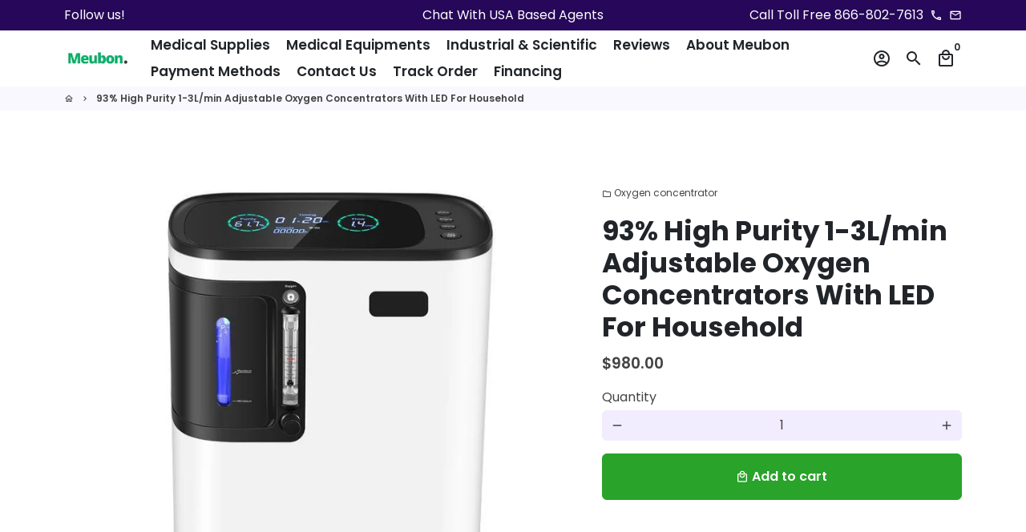

--- FILE ---
content_type: text/html; charset=utf-8
request_url: https://meubon.com/en-gb/products/93-high-purity-1-3l-min-adjustable-oxygen-concentrators-with-led-for-household
body_size: 28050
content:
<!doctype html>
<html lang="en">
  <head>
    <!-- Basic page needs -->
    <meta charset="utf-8">
    <meta http-equiv="X-UA-Compatible" content="IE=edge,chrome=1">
    <meta name="viewport" content="width=device-width,initial-scale=1,shrink-to-fit=no">
    <meta name="theme-color" content="#FFFFFF">
    <meta name="apple-mobile-web-app-capable" content="yes">
    <meta name="mobile-web-app-capable" content="yes">
    <meta name="author" content="Debutify">

    <!-- Preconnect external ressources -->
    <link rel="preconnect" href="https://cdn.shopify.com" crossorigin>
    <link rel="preconnect" href="https://fonts.shopifycdn.com" crossorigin>
    <link rel="preconnect" href="https://shop.app" crossorigin>
    <link rel="preconnect" href="https://monorail-edge.shopifysvc.com"><link rel="preconnect" href="https://godog.shopifycloud.com"><link rel="preconnect" href="https://maps.googleapis.com"><link rel="preconnect" href="https://www.google.com">
      <link rel="preconnect" href="https://www.gstatic.com">
      <link rel="preconnect" href="https://www.gstatic.com" crossorigin>
      <link rel="preconnect" href="https://fonts.gstatic.com" crossorigin>
      <link rel="preconnect" href="https://www.recaptcha.net" crossorigin><!-- Preload assets -->
    <link rel="preload" href="//meubon.com/cdn/shop/t/8/assets/theme.scss.css?v=177743741174925037231751257463" as="style">
    <link rel="preload" as="font" href="//meubon.com/cdn/fonts/poppins/poppins_n7.56758dcf284489feb014a026f3727f2f20a54626.woff2" type="font/woff2" crossorigin>
    <link rel="preload" as="font" href="//meubon.com/cdn/fonts/poppins/poppins_n6.aa29d4918bc243723d56b59572e18228ed0786f6.woff2" type="font/woff2" crossorigin>
    <link rel="preload" as="font" href="//meubon.com/cdn/fonts/poppins/poppins_n4.0ba78fa5af9b0e1a374041b3ceaadf0a43b41362.woff2" type="font/woff2" crossorigin>
    <link rel="preload" as="font" href="//meubon.com/cdn/shop/t/8/assets/material-icons-outlined.woff2?v=141032514307594503641687800120" type="font/woff2" crossorigin>
    <link rel="preload" href="//meubon.com/cdn/shop/t/8/assets/jquery-2.2.3.min.js?v=171730250359325013191687800120" as="script">
    <link rel="preload" href="//meubon.com/cdn/shop/t/8/assets/theme.min.js?v=122240287618224778251687800120" as="script">
    <link rel="preload" href="//meubon.com/cdn/shop/t/8/assets/lazysizes.min.js?v=46221891067352676611687800120" as="script"><link rel="canonical" href="https://meubon.com/en-gb/products/93-high-purity-1-3l-min-adjustable-oxygen-concentrators-with-led-for-household"><!-- Fav icon --><link sizes="192x192" rel="shortcut icon" type="image/png" id="favicon"
          href="//meubon.com/cdn/shop/files/EXCELLENT_1_192x192.png?v=1625957430"
    >

    <!-- Title and description -->
    <title>
      93% High Purity 1-3L/min Adjustable Oxygen Concentrators With LED For  &ndash; Meubon
    </title><meta name="description" content="This oxygen generator is suitable for home and car. It is a professional oxygen generator with high oxygen concentration and stable oxygen output produced by German Research &amp;."><!-- Social meta --><!-- /snippets/social-meta-tags.liquid -->
<meta property="og:site_name" content="Meubon">
<meta property="og:url" content="https://meubon.com/en-gb/products/93-high-purity-1-3l-min-adjustable-oxygen-concentrators-with-led-for-household">
<meta property="og:title" content="93% High Purity 1-3L/min Adjustable Oxygen Concentrators With LED For ">
<meta property="og:type" content="product">
<meta property="og:description" content="This oxygen generator is suitable for home and car. It is a professional oxygen generator with high oxygen concentration and stable oxygen output produced by German Research &amp;."><meta property="og:price:amount" content="980.00">
  <meta property="og:price:currency" content="USD"><meta property="og:image" content="http://meubon.com/cdn/shop/files/93-high-purity-1-3lmin-adjustable-oxygen-concentrators-with-led-for-household-997_1200x1200.jpg?v=1702653380"><meta property="og:image" content="http://meubon.com/cdn/shop/files/93-high-purity-1-3lmin-adjustable-oxygen-concentrators-with-led-for-household-997_1200x1200.jpg?v=1702653380"><meta property="og:image" content="http://meubon.com/cdn/shop/files/93-high-purity-1-3lmin-adjustable-oxygen-concentrators-with-led-for-household-997_1200x1200.jpg?v=1702653380">
<meta property="og:image:secure_url" content="https://meubon.com/cdn/shop/files/93-high-purity-1-3lmin-adjustable-oxygen-concentrators-with-led-for-household-997_1200x1200.jpg?v=1702653380"><meta property="og:image:secure_url" content="https://meubon.com/cdn/shop/files/93-high-purity-1-3lmin-adjustable-oxygen-concentrators-with-led-for-household-997_1200x1200.jpg?v=1702653380"><meta property="og:image:secure_url" content="https://meubon.com/cdn/shop/files/93-high-purity-1-3lmin-adjustable-oxygen-concentrators-with-led-for-household-997_1200x1200.jpg?v=1702653380">
<meta name="twitter:card" content="summary_large_image">
<meta name="twitter:title" content="93% High Purity 1-3L/min Adjustable Oxygen Concentrators With LED For ">
<meta name="twitter:description" content="This oxygen generator is suitable for home and car. It is a professional oxygen generator with high oxygen concentration and stable oxygen output produced by German Research &amp;.">
<script type="text/javascript">const observer = new MutationObserver(e => { e.forEach(({ addedNodes: e }) => { e.forEach(e => { 1 === e.nodeType && "SCRIPT" === e.tagName && (e.innerHTML.includes("asyncLoad") && (e.innerHTML = e.innerHTML.replace("if(window.attachEvent)", "document.addEventListener('asyncLazyLoad',function(event){asyncLoad();});if(window.attachEvent)").replaceAll(", asyncLoad", ", function(){}")), e.innerHTML.includes("PreviewBarInjector") && (e.innerHTML = e.innerHTML.replace("DOMContentLoaded", "asyncLazyLoad")), (e.className == 'analytics') && (e.type = 'text/lazyload'),(e.src.includes("assets/storefront/features")||e.src.includes("assets/shopify_pay")||e.src.includes("connect.facebook.net"))&&(e.setAttribute("data-src", e.src), e.removeAttribute("src")))})})});observer.observe(document.documentElement,{childList:!0,subtree:!0})</script>
<script src="//cdn.shopify.com/s/files/1/0644/2975/2553/t/2/assets/option_select.js" type="text/javascript"></script>
<!-- CSS  -->
    <link href="//meubon.com/cdn/shop/t/8/assets/theme.scss.css?v=177743741174925037231751257463" rel="stylesheet" type="text/css" media="all" />

    <!-- Load fonts independently to prevent redering blocks -->
    <style>
      @font-face {
  font-family: Poppins;
  font-weight: 700;
  font-style: normal;
  font-display: swap;
  src: url("//meubon.com/cdn/fonts/poppins/poppins_n7.56758dcf284489feb014a026f3727f2f20a54626.woff2") format("woff2"),
       url("//meubon.com/cdn/fonts/poppins/poppins_n7.f34f55d9b3d3205d2cd6f64955ff4b36f0cfd8da.woff") format("woff");
}

      @font-face {
  font-family: Poppins;
  font-weight: 600;
  font-style: normal;
  font-display: swap;
  src: url("//meubon.com/cdn/fonts/poppins/poppins_n6.aa29d4918bc243723d56b59572e18228ed0786f6.woff2") format("woff2"),
       url("//meubon.com/cdn/fonts/poppins/poppins_n6.5f815d845fe073750885d5b7e619ee00e8111208.woff") format("woff");
}

      @font-face {
  font-family: Poppins;
  font-weight: 400;
  font-style: normal;
  font-display: swap;
  src: url("//meubon.com/cdn/fonts/poppins/poppins_n4.0ba78fa5af9b0e1a374041b3ceaadf0a43b41362.woff2") format("woff2"),
       url("//meubon.com/cdn/fonts/poppins/poppins_n4.214741a72ff2596839fc9760ee7a770386cf16ca.woff") format("woff");
}

      @font-face {
  font-family: Poppins;
  font-weight: 700;
  font-style: normal;
  font-display: swap;
  src: url("//meubon.com/cdn/fonts/poppins/poppins_n7.56758dcf284489feb014a026f3727f2f20a54626.woff2") format("woff2"),
       url("//meubon.com/cdn/fonts/poppins/poppins_n7.f34f55d9b3d3205d2cd6f64955ff4b36f0cfd8da.woff") format("woff");
}

      @font-face {
  font-family: Poppins;
  font-weight: 400;
  font-style: italic;
  font-display: swap;
  src: url("//meubon.com/cdn/fonts/poppins/poppins_i4.846ad1e22474f856bd6b81ba4585a60799a9f5d2.woff2") format("woff2"),
       url("//meubon.com/cdn/fonts/poppins/poppins_i4.56b43284e8b52fc64c1fd271f289a39e8477e9ec.woff") format("woff");
}

      @font-face {
  font-family: Poppins;
  font-weight: 700;
  font-style: italic;
  font-display: swap;
  src: url("//meubon.com/cdn/fonts/poppins/poppins_i7.42fd71da11e9d101e1e6c7932199f925f9eea42d.woff2") format("woff2"),
       url("//meubon.com/cdn/fonts/poppins/poppins_i7.ec8499dbd7616004e21155106d13837fff4cf556.woff") format("woff");
}

      @font-face {
  font-family: Poppins;
  font-weight: 900;
  font-style: normal;
  font-display: swap;
  src: url("//meubon.com/cdn/fonts/poppins/poppins_n9.eb6b9ef01b62e777a960bfd02fc9fb4918cd3eab.woff2") format("woff2"),
       url("//meubon.com/cdn/fonts/poppins/poppins_n9.6501a5bd018e348b6d5d6e8c335f9e7d32a80c36.woff") format("woff");
}

      @font-face {
        font-family: Material Icons Outlined;
        font-weight: 400;
        font-style: normal;
        font-display: block;
        src: url(//meubon.com/cdn/shop/t/8/assets/material-icons-outlined.woff2?v=141032514307594503641687800120) format("woff2");
      }
    </style>

    <!-- Theme strings and settings -->
    <script>window.debutify = false;window.theme = window.theme || {};

      theme.variables = {
        small: 769,
        postSmall: 769.1,
        animationDuration: 600,
        animationSlow: 1000,
        transitionSpeed: 300,
        fastClickPluginLink: "\/\/meubon.com\/cdn\/shop\/t\/8\/assets\/FastClick.js?v=38733970534528769321687800120",
        jQueryUIPluginLink: "\/\/meubon.com\/cdn\/shop\/t\/8\/assets\/jquery-ui.min.js?v=140052863542541936261687800120",
        jQueryUIAutocompletePluginLink: "\/\/meubon.com\/cdn\/shop\/t\/8\/assets\/jquery.ui.autocomplete.scroll.min.js?v=65694924680175604831687800120",
        jQueryExitIntentPluginLink: "\/\/meubon.com\/cdn\/shop\/t\/8\/assets\/jquery.exitintent.min.js?v=141936771459652646111687800120",
        trackingPluginLink: "\/\/www.17track.net\/externalcall.js",
        speedBoosterPluginLink: "\/\/meubon.com\/cdn\/shop\/t\/8\/assets\/instant.page.min.js?v=111932921325309411101687800120",
        cartCount: 0
      };

      theme.settings = {
        cartType: "drawer",
        stickyHeader: true,
        heightHeader: 70,
        heightHeaderMobile: 60,
        icon: "material-icons-outlined",
        currencyOriginalPrice: true,
        customCurrency: true,
        dbtfyATCAnimationType: "shakeX",
        dbtfyATCAnimationInterval: 10,
        dbtfyShopProtectImage: true,
        dbtfyShopProtectDrag: true,
        dbtfyShopProtectTextProduct: true,
        dbtfyShopProtectTextArticle: true,
        dbtfyShopProtectCollection: true,
        dbtfyLiveViewMax: 34,
        dbtfyLiveViewMin: 5,
        dbtfyLiveViewIntervalSteps: 3,
        dbtfyLiveViewIntervalTime: 5000,
        dbtfySkipCart: false,
        isSearchEnabled: true,
        customScript: "",
        dbtfyInactiveTabFirstMessage: "🔥 Don't forget this...",
        dbtfyInactiveTabSecondMessage: "🔥 Come back!",
        dbtfyInactiveTabDelay: 1,
        faviconImage: "\/\/meubon.com\/cdn\/shop\/files\/EXCELLENT_1_192x192.png?v=1625957430",
        cartFaviconImage:""};

      theme.strings = {
        zoomClose: "Close (Esc)",
        zoomPrev: "Previous (Left arrow key)",
        zoomNext: "Next (Right arrow key)",
        moneyFormat: "\u003cspan class=money\u003e${{amount}}\u003c\/span\u003e",
        moneyWithCurrencyFormat: "${{amount}} USD",
        currencyFormat: "money_format",
        defaultCurrency: "USD",
        saveFormat: "Save {{ saved_amount }}",
        addressError: "Error looking up that address",
        addressNoResults: "No results for that address",
        addressQueryLimit: "You have exceeded the Google API usage limit. Consider upgrading to a \u003ca href=\"https:\/\/developers.google.com\/maps\/premium\/usage-limits\"\u003ePremium Plan\u003c\/a\u003e.",
        authError: "There was a problem authenticating your Google Maps account.",
        cartCookie: "Enable cookies to use the shopping cart",
        addToCart: "Add to cart",
        soldOut: "Sold Out",
        unavailable: "Unavailable",
        regularPrice: "Regular price",
        salePrice: "Sale price",
        saveLabel: "Save {{ saved_amount }}",
        quantityLabel: "Quantity",
        closeText: "close (esc)",
        shopCurrency: "USD",
        agreeTermsWarningMessage: "\u003cp\u003eYou must agree with the terms and conditions of sales to check out.\u003c\/p\u003e",shopPrimaryLocale: "en",};

      window.lazySizesConfig = window.lazySizesConfig || {};
      window.lazySizesConfig.customMedia = {
        "--small": `(max-width: ${theme.variables.small}px)`
      };
    </script>

    <!-- JS -->
    <script src="//meubon.com/cdn/shop/t/8/assets/jquery-2.2.3.min.js?v=171730250359325013191687800120" type="text/javascript"></script>

    <script src="//meubon.com/cdn/shop/t/8/assets/theme.min.js?v=122240287618224778251687800120" defer="defer"></script>

    <script src="//meubon.com/cdn/shop/t/8/assets/lazysizes.min.js?v=46221891067352676611687800120" async="async"></script><script src="//cdn.shopify.com/s/files/1/0644/2975/2553/t/2/assets/globo_cart_mobile.js" type="text/javascript"></script>
<!-- Header hook for plugins -->
    <script>window.performance && window.performance.mark && window.performance.mark('shopify.content_for_header.start');</script><meta name="facebook-domain-verification" content="mmysw04o1vuk5xv8o23sf9qgbfu27a">
<meta name="facebook-domain-verification" content="otsr218p4fs4w5v92xb47szk1xx6ew">
<meta name="google-site-verification" content="GGYweysaxm3gQaZ1cFRpfX-y3HEskq_C4vGZD4lrcpA">
<meta id="shopify-digital-wallet" name="shopify-digital-wallet" content="/58493305037/digital_wallets/dialog">
<link rel="alternate" hreflang="x-default" href="https://meubon.com/products/93-high-purity-1-3l-min-adjustable-oxygen-concentrators-with-led-for-household">
<link rel="alternate" hreflang="en-GB" href="https://meubon.com/en-gb/products/93-high-purity-1-3l-min-adjustable-oxygen-concentrators-with-led-for-household">
<link rel="alternate" type="application/json+oembed" href="https://meubon.com/en-gb/products/93-high-purity-1-3l-min-adjustable-oxygen-concentrators-with-led-for-household.oembed">
<script async="async" src="/checkouts/internal/preloads.js?locale=en-GB"></script>
<script id="shopify-features" type="application/json">{"accessToken":"c17c191e66027eaf2dade8e491ae90db","betas":["rich-media-storefront-analytics"],"domain":"meubon.com","predictiveSearch":true,"shopId":58493305037,"locale":"en"}</script>
<script>var Shopify = Shopify || {};
Shopify.shop = "meubon-oxygen-concentrator-supplies.myshopify.com";
Shopify.locale = "en";
Shopify.currency = {"active":"USD","rate":"1.0"};
Shopify.country = "GB";
Shopify.theme = {"name":"Debutify 3.0.3 with Installment || OPTIMIZED","id":131147792589,"schema_name":"Debutify","schema_version":"3.0.3","theme_store_id":null,"role":"main"};
Shopify.theme.handle = "null";
Shopify.theme.style = {"id":null,"handle":null};
Shopify.cdnHost = "meubon.com/cdn";
Shopify.routes = Shopify.routes || {};
Shopify.routes.root = "/en-gb/";</script>
<script type="module">!function(o){(o.Shopify=o.Shopify||{}).modules=!0}(window);</script>
<script>!function(o){function n(){var o=[];function n(){o.push(Array.prototype.slice.apply(arguments))}return n.q=o,n}var t=o.Shopify=o.Shopify||{};t.loadFeatures=n(),t.autoloadFeatures=n()}(window);</script>
<script id="shop-js-analytics" type="application/json">{"pageType":"product"}</script>
<script defer="defer" async type="module" src="//meubon.com/cdn/shopifycloud/shop-js/modules/v2/client.init-shop-cart-sync_DtuiiIyl.en.esm.js"></script>
<script defer="defer" async type="module" src="//meubon.com/cdn/shopifycloud/shop-js/modules/v2/chunk.common_CUHEfi5Q.esm.js"></script>
<script type="module">
  await import("//meubon.com/cdn/shopifycloud/shop-js/modules/v2/client.init-shop-cart-sync_DtuiiIyl.en.esm.js");
await import("//meubon.com/cdn/shopifycloud/shop-js/modules/v2/chunk.common_CUHEfi5Q.esm.js");

  window.Shopify.SignInWithShop?.initShopCartSync?.({"fedCMEnabled":true,"windoidEnabled":true});

</script>
<script>(function() {
  var isLoaded = false;
  function asyncLoad() {
    if (isLoaded) return;
    isLoaded = true;
    var urls = ["https:\/\/dev.younet.network\/scriptTag\/shopoe-aliexpress-review.js?shop=meubon-oxygen-concentrator-supplies.myshopify.com","https:\/\/embed.tawk.to\/widget-script\/5ff8a27ca9a34e36b96a74f6\/1erhjldh7.js?shop=meubon-oxygen-concentrator-supplies.myshopify.com","https:\/\/trust.conversionbear.com\/script?app=trust_badge\u0026shop=meubon-oxygen-concentrator-supplies.myshopify.com","https:\/\/fastcheckout.sweetecom.com\/widget\/js\/loader.js?shop=meubon-oxygen-concentrator-supplies.myshopify.com","https:\/\/cdn.shopify.com\/s\/files\/1\/0584\/9330\/5037\/t\/5\/assets\/affirmShopify.js?v=1677715855\u0026shop=meubon-oxygen-concentrator-supplies.myshopify.com","https:\/\/cdn.shopify.com\/s\/files\/1\/0449\/2568\/1820\/t\/4\/assets\/booster_currency.js?v=1624978055\u0026shop=meubon-oxygen-concentrator-supplies.myshopify.com","\/\/cdn.trustedsite.com\/js\/partner-shopify.js?shop=meubon-oxygen-concentrator-supplies.myshopify.com","https:\/\/deliverytimer.herokuapp.com\/deliverrytimer.js?shop=meubon-oxygen-concentrator-supplies.myshopify.com","https:\/\/s3.eu-west-1.amazonaws.com\/production-klarna-il-shopify-osm\/7bec47374bc1cb6b6338dfd4d69e7bffd4f4b70b\/meubon-oxygen-concentrator-supplies.myshopify.com-1751258147065.js?shop=meubon-oxygen-concentrator-supplies.myshopify.com"];
    for (var i = 0; i < urls.length; i++) {
      var s = document.createElement('script');
      s.type = 'text/javascript';
      s.async = true;
      s.src = urls[i];
      var x = document.getElementsByTagName('script')[0];
      x.parentNode.insertBefore(s, x);
    }
  };
  if(window.attachEvent) {
    window.attachEvent('onload', asyncLoad);
  } else {
    window.addEventListener('load', asyncLoad, false);
  }
})();</script>
<script id="__st">var __st={"a":58493305037,"offset":-21600,"reqid":"dd936c7a-f28c-48cb-9dee-761873322191-1766498226","pageurl":"meubon.com\/en-gb\/products\/93-high-purity-1-3l-min-adjustable-oxygen-concentrators-with-led-for-household","u":"a877125c8668","p":"product","rtyp":"product","rid":6672291561677};</script>
<script>window.ShopifyPaypalV4VisibilityTracking = true;</script>
<script id="captcha-bootstrap">!function(){'use strict';const t='contact',e='account',n='new_comment',o=[[t,t],['blogs',n],['comments',n],[t,'customer']],c=[[e,'customer_login'],[e,'guest_login'],[e,'recover_customer_password'],[e,'create_customer']],r=t=>t.map((([t,e])=>`form[action*='/${t}']:not([data-nocaptcha='true']) input[name='form_type'][value='${e}']`)).join(','),a=t=>()=>t?[...document.querySelectorAll(t)].map((t=>t.form)):[];function s(){const t=[...o],e=r(t);return a(e)}const i='password',u='form_key',d=['recaptcha-v3-token','g-recaptcha-response','h-captcha-response',i],f=()=>{try{return window.sessionStorage}catch{return}},m='__shopify_v',_=t=>t.elements[u];function p(t,e,n=!1){try{const o=window.sessionStorage,c=JSON.parse(o.getItem(e)),{data:r}=function(t){const{data:e,action:n}=t;return t[m]||n?{data:e,action:n}:{data:t,action:n}}(c);for(const[e,n]of Object.entries(r))t.elements[e]&&(t.elements[e].value=n);n&&o.removeItem(e)}catch(o){console.error('form repopulation failed',{error:o})}}const l='form_type',E='cptcha';function T(t){t.dataset[E]=!0}const w=window,h=w.document,L='Shopify',v='ce_forms',y='captcha';let A=!1;((t,e)=>{const n=(g='f06e6c50-85a8-45c8-87d0-21a2b65856fe',I='https://cdn.shopify.com/shopifycloud/storefront-forms-hcaptcha/ce_storefront_forms_captcha_hcaptcha.v1.5.2.iife.js',D={infoText:'Protected by hCaptcha',privacyText:'Privacy',termsText:'Terms'},(t,e,n)=>{const o=w[L][v],c=o.bindForm;if(c)return c(t,g,e,D).then(n);var r;o.q.push([[t,g,e,D],n]),r=I,A||(h.body.append(Object.assign(h.createElement('script'),{id:'captcha-provider',async:!0,src:r})),A=!0)});var g,I,D;w[L]=w[L]||{},w[L][v]=w[L][v]||{},w[L][v].q=[],w[L][y]=w[L][y]||{},w[L][y].protect=function(t,e){n(t,void 0,e),T(t)},Object.freeze(w[L][y]),function(t,e,n,w,h,L){const[v,y,A,g]=function(t,e,n){const i=e?o:[],u=t?c:[],d=[...i,...u],f=r(d),m=r(i),_=r(d.filter((([t,e])=>n.includes(e))));return[a(f),a(m),a(_),s()]}(w,h,L),I=t=>{const e=t.target;return e instanceof HTMLFormElement?e:e&&e.form},D=t=>v().includes(t);t.addEventListener('submit',(t=>{const e=I(t);if(!e)return;const n=D(e)&&!e.dataset.hcaptchaBound&&!e.dataset.recaptchaBound,o=_(e),c=g().includes(e)&&(!o||!o.value);(n||c)&&t.preventDefault(),c&&!n&&(function(t){try{if(!f())return;!function(t){const e=f();if(!e)return;const n=_(t);if(!n)return;const o=n.value;o&&e.removeItem(o)}(t);const e=Array.from(Array(32),(()=>Math.random().toString(36)[2])).join('');!function(t,e){_(t)||t.append(Object.assign(document.createElement('input'),{type:'hidden',name:u})),t.elements[u].value=e}(t,e),function(t,e){const n=f();if(!n)return;const o=[...t.querySelectorAll(`input[type='${i}']`)].map((({name:t})=>t)),c=[...d,...o],r={};for(const[a,s]of new FormData(t).entries())c.includes(a)||(r[a]=s);n.setItem(e,JSON.stringify({[m]:1,action:t.action,data:r}))}(t,e)}catch(e){console.error('failed to persist form',e)}}(e),e.submit())}));const S=(t,e)=>{t&&!t.dataset[E]&&(n(t,e.some((e=>e===t))),T(t))};for(const o of['focusin','change'])t.addEventListener(o,(t=>{const e=I(t);D(e)&&S(e,y())}));const B=e.get('form_key'),M=e.get(l),P=B&&M;t.addEventListener('DOMContentLoaded',(()=>{const t=y();if(P)for(const e of t)e.elements[l].value===M&&p(e,B);[...new Set([...A(),...v().filter((t=>'true'===t.dataset.shopifyCaptcha))])].forEach((e=>S(e,t)))}))}(h,new URLSearchParams(w.location.search),n,t,e,['guest_login'])})(!0,!0)}();</script>
<script integrity="sha256-4kQ18oKyAcykRKYeNunJcIwy7WH5gtpwJnB7kiuLZ1E=" data-source-attribution="shopify.loadfeatures" defer="defer" src="//meubon.com/cdn/shopifycloud/storefront/assets/storefront/load_feature-a0a9edcb.js" crossorigin="anonymous"></script>
<script data-source-attribution="shopify.dynamic_checkout.dynamic.init">var Shopify=Shopify||{};Shopify.PaymentButton=Shopify.PaymentButton||{isStorefrontPortableWallets:!0,init:function(){window.Shopify.PaymentButton.init=function(){};var t=document.createElement("script");t.src="https://meubon.com/cdn/shopifycloud/portable-wallets/latest/portable-wallets.en.js",t.type="module",document.head.appendChild(t)}};
</script>
<script data-source-attribution="shopify.dynamic_checkout.buyer_consent">
  function portableWalletsHideBuyerConsent(e){var t=document.getElementById("shopify-buyer-consent"),n=document.getElementById("shopify-subscription-policy-button");t&&n&&(t.classList.add("hidden"),t.setAttribute("aria-hidden","true"),n.removeEventListener("click",e))}function portableWalletsShowBuyerConsent(e){var t=document.getElementById("shopify-buyer-consent"),n=document.getElementById("shopify-subscription-policy-button");t&&n&&(t.classList.remove("hidden"),t.removeAttribute("aria-hidden"),n.addEventListener("click",e))}window.Shopify?.PaymentButton&&(window.Shopify.PaymentButton.hideBuyerConsent=portableWalletsHideBuyerConsent,window.Shopify.PaymentButton.showBuyerConsent=portableWalletsShowBuyerConsent);
</script>
<script data-source-attribution="shopify.dynamic_checkout.cart.bootstrap">document.addEventListener("DOMContentLoaded",(function(){function t(){return document.querySelector("shopify-accelerated-checkout-cart, shopify-accelerated-checkout")}if(t())Shopify.PaymentButton.init();else{new MutationObserver((function(e,n){t()&&(Shopify.PaymentButton.init(),n.disconnect())})).observe(document.body,{childList:!0,subtree:!0})}}));
</script>

<script>window.performance && window.performance.mark && window.performance.mark('shopify.content_for_header.end');</script>
  
<script>
    
    
    
    
    var bsf_conversion_data = {page_type : 'product', event : 'view_item', data : {product_data : [{variant_id : 39836177039565, product_id : 6672291561677, name : "93% High Purity  1-3L/min Adjustable Oxygen Concentrators With LED For Household", price : "980.00", currency : "USD", sku : "", brand : "Able Oxygen Store", variant : "Default Title", category : "Oxygen concentrator"}], total_price : "980.00", shop_currency : "USD"}};
    
</script>
<style type='text/css'>
  .baCountry{width:30px;height:20px;display:inline-block;vertical-align:middle;margin-right:6px;background-size:30px!important;border-radius:4px;background-repeat:no-repeat}
  .baCountry-traditional .baCountry{background-image:url(https://cdn.shopify.com/s/files/1/0194/1736/6592/t/1/assets/ba-flags.png?=14261939516959647149);height:19px!important}
  .baCountry-modern .baCountry{background-image:url(https://cdn.shopify.com/s/files/1/0194/1736/6592/t/1/assets/ba-flags.png?=14261939516959647149)}
  .baCountry-NO-FLAG{background-position:0 0}.baCountry-AD{background-position:0 -20px}.baCountry-AED{background-position:0 -40px}.baCountry-AFN{background-position:0 -60px}.baCountry-AG{background-position:0 -80px}.baCountry-AI{background-position:0 -100px}.baCountry-ALL{background-position:0 -120px}.baCountry-AMD{background-position:0 -140px}.baCountry-AOA{background-position:0 -160px}.baCountry-ARS{background-position:0 -180px}.baCountry-AS{background-position:0 -200px}.baCountry-AT{background-position:0 -220px}.baCountry-AUD{background-position:0 -240px}.baCountry-AWG{background-position:0 -260px}.baCountry-AZN{background-position:0 -280px}.baCountry-BAM{background-position:0 -300px}.baCountry-BBD{background-position:0 -320px}.baCountry-BDT{background-position:0 -340px}.baCountry-BE{background-position:0 -360px}.baCountry-BF{background-position:0 -380px}.baCountry-BGN{background-position:0 -400px}.baCountry-BHD{background-position:0 -420px}.baCountry-BIF{background-position:0 -440px}.baCountry-BJ{background-position:0 -460px}.baCountry-BMD{background-position:0 -480px}.baCountry-BND{background-position:0 -500px}.baCountry-BOB{background-position:0 -520px}.baCountry-BRL{background-position:0 -540px}.baCountry-BSD{background-position:0 -560px}.baCountry-BTN{background-position:0 -580px}.baCountry-BWP{background-position:0 -600px}.baCountry-BYN{background-position:0 -620px}.baCountry-BZD{background-position:0 -640px}.baCountry-CAD{background-position:0 -660px}.baCountry-CC{background-position:0 -680px}.baCountry-CDF{background-position:0 -700px}.baCountry-CG{background-position:0 -720px}.baCountry-CHF{background-position:0 -740px}.baCountry-CI{background-position:0 -760px}.baCountry-CK{background-position:0 -780px}.baCountry-CLP{background-position:0 -800px}.baCountry-CM{background-position:0 -820px}.baCountry-CNY{background-position:0 -840px}.baCountry-COP{background-position:0 -860px}.baCountry-CRC{background-position:0 -880px}.baCountry-CU{background-position:0 -900px}.baCountry-CX{background-position:0 -920px}.baCountry-CY{background-position:0 -940px}.baCountry-CZK{background-position:0 -960px}.baCountry-DE{background-position:0 -980px}.baCountry-DJF{background-position:0 -1000px}.baCountry-DKK{background-position:0 -1020px}.baCountry-DM{background-position:0 -1040px}.baCountry-DOP{background-position:0 -1060px}.baCountry-DZD{background-position:0 -1080px}.baCountry-EC{background-position:0 -1100px}.baCountry-EE{background-position:0 -1120px}.baCountry-EGP{background-position:0 -1140px}.baCountry-ER{background-position:0 -1160px}.baCountry-ES{background-position:0 -1180px}.baCountry-ETB{background-position:0 -1200px}.baCountry-EUR{background-position:0 -1220px}.baCountry-FI{background-position:0 -1240px}.baCountry-FJD{background-position:0 -1260px}.baCountry-FKP{background-position:0 -1280px}.baCountry-FO{background-position:0 -1300px}.baCountry-FR{background-position:0 -1320px}.baCountry-GA{background-position:0 -1340px}.baCountry-GBP{background-position:0 -1360px}.baCountry-GD{background-position:0 -1380px}.baCountry-GEL{background-position:0 -1400px}.baCountry-GHS{background-position:0 -1420px}.baCountry-GIP{background-position:0 -1440px}.baCountry-GL{background-position:0 -1460px}.baCountry-GMD{background-position:0 -1480px}.baCountry-GNF{background-position:0 -1500px}.baCountry-GQ{background-position:0 -1520px}.baCountry-GR{background-position:0 -1540px}.baCountry-GTQ{background-position:0 -1560px}.baCountry-GU{background-position:0 -1580px}.baCountry-GW{background-position:0 -1600px}.baCountry-HKD{background-position:0 -1620px}.baCountry-HNL{background-position:0 -1640px}.baCountry-HRK{background-position:0 -1660px}.baCountry-HTG{background-position:0 -1680px}.baCountry-HUF{background-position:0 -1700px}.baCountry-IDR{background-position:0 -1720px}.baCountry-IE{background-position:0 -1740px}.baCountry-ILS{background-position:0 -1760px}.baCountry-INR{background-position:0 -1780px}.baCountry-IO{background-position:0 -1800px}.baCountry-IQD{background-position:0 -1820px}.baCountry-IRR{background-position:0 -1840px}.baCountry-ISK{background-position:0 -1860px}.baCountry-IT{background-position:0 -1880px}.baCountry-JMD{background-position:0 -1900px}.baCountry-JOD{background-position:0 -1920px}.baCountry-JPY{background-position:0 -1940px}.baCountry-KES{background-position:0 -1960px}.baCountry-KGS{background-position:0 -1980px}.baCountry-KHR{background-position:0 -2000px}.baCountry-KI{background-position:0 -2020px}.baCountry-KMF{background-position:0 -2040px}.baCountry-KN{background-position:0 -2060px}.baCountry-KP{background-position:0 -2080px}.baCountry-KRW{background-position:0 -2100px}.baCountry-KWD{background-position:0 -2120px}.baCountry-KYD{background-position:0 -2140px}.baCountry-KZT{background-position:0 -2160px}.baCountry-LBP{background-position:0 -2180px}.baCountry-LI{background-position:0 -2200px}.baCountry-LKR{background-position:0 -2220px}.baCountry-LRD{background-position:0 -2240px}.baCountry-LSL{background-position:0 -2260px}.baCountry-LT{background-position:0 -2280px}.baCountry-LU{background-position:0 -2300px}.baCountry-LV{background-position:0 -2320px}.baCountry-LYD{background-position:0 -2340px}.baCountry-MAD{background-position:0 -2360px}.baCountry-MC{background-position:0 -2380px}.baCountry-MDL{background-position:0 -2400px}.baCountry-ME{background-position:0 -2420px}.baCountry-MGA{background-position:0 -2440px}.baCountry-MKD{background-position:0 -2460px}.baCountry-ML{background-position:0 -2480px}.baCountry-MMK{background-position:0 -2500px}.baCountry-MN{background-position:0 -2520px}.baCountry-MOP{background-position:0 -2540px}.baCountry-MQ{background-position:0 -2560px}.baCountry-MR{background-position:0 -2580px}.baCountry-MS{background-position:0 -2600px}.baCountry-MT{background-position:0 -2620px}.baCountry-MUR{background-position:0 -2640px}.baCountry-MVR{background-position:0 -2660px}.baCountry-MWK{background-position:0 -2680px}.baCountry-MXN{background-position:0 -2700px}.baCountry-MYR{background-position:0 -2720px}.baCountry-MZN{background-position:0 -2740px}.baCountry-NAD{background-position:0 -2760px}.baCountry-NE{background-position:0 -2780px}.baCountry-NF{background-position:0 -2800px}.baCountry-NG{background-position:0 -2820px}.baCountry-NIO{background-position:0 -2840px}.baCountry-NL{background-position:0 -2860px}.baCountry-NOK{background-position:0 -2880px}.baCountry-NPR{background-position:0 -2900px}.baCountry-NR{background-position:0 -2920px}.baCountry-NU{background-position:0 -2940px}.baCountry-NZD{background-position:0 -2960px}.baCountry-OMR{background-position:0 -2980px}.baCountry-PAB{background-position:0 -3000px}.baCountry-PEN{background-position:0 -3020px}.baCountry-PGK{background-position:0 -3040px}.baCountry-PHP{background-position:0 -3060px}.baCountry-PKR{background-position:0 -3080px}.baCountry-PLN{background-position:0 -3100px}.baCountry-PR{background-position:0 -3120px}.baCountry-PS{background-position:0 -3140px}.baCountry-PT{background-position:0 -3160px}.baCountry-PW{background-position:0 -3180px}.baCountry-QAR{background-position:0 -3200px}.baCountry-RON{background-position:0 -3220px}.baCountry-RSD{background-position:0 -3240px}.baCountry-RUB{background-position:0 -3260px}.baCountry-RWF{background-position:0 -3280px}.baCountry-SAR{background-position:0 -3300px}.baCountry-SBD{background-position:0 -3320px}.baCountry-SCR{background-position:0 -3340px}.baCountry-SDG{background-position:0 -3360px}.baCountry-SEK{background-position:0 -3380px}.baCountry-SGD{background-position:0 -3400px}.baCountry-SI{background-position:0 -3420px}.baCountry-SK{background-position:0 -3440px}.baCountry-SLL{background-position:0 -3460px}.baCountry-SM{background-position:0 -3480px}.baCountry-SN{background-position:0 -3500px}.baCountry-SO{background-position:0 -3520px}.baCountry-SRD{background-position:0 -3540px}.baCountry-SSP{background-position:0 -3560px}.baCountry-STD{background-position:0 -3580px}.baCountry-SV{background-position:0 -3600px}.baCountry-SYP{background-position:0 -3620px}.baCountry-SZL{background-position:0 -3640px}.baCountry-TC{background-position:0 -3660px}.baCountry-TD{background-position:0 -3680px}.baCountry-TG{background-position:0 -3700px}.baCountry-THB{background-position:0 -3720px}.baCountry-TJS{background-position:0 -3740px}.baCountry-TK{background-position:0 -3760px}.baCountry-TMT{background-position:0 -3780px}.baCountry-TND{background-position:0 -3800px}.baCountry-TOP{background-position:0 -3820px}.baCountry-TRY{background-position:0 -3840px}.baCountry-TTD{background-position:0 -3860px}.baCountry-TWD{background-position:0 -3880px}.baCountry-TZS{background-position:0 -3900px}.baCountry-UAH{background-position:0 -3920px}.baCountry-UGX{background-position:0 -3940px}.baCountry-USD{background-position:0 -3960px}.baCountry-UYU{background-position:0 -3980px}.baCountry-UZS{background-position:0 -4000px}.baCountry-VEF{background-position:0 -4020px}.baCountry-VG{background-position:0 -4040px}.baCountry-VI{background-position:0 -4060px}.baCountry-VND{background-position:0 -4080px}.baCountry-VUV{background-position:0 -4100px}.baCountry-WST{background-position:0 -4120px}.baCountry-XAF{background-position:0 -4140px}.baCountry-XPF{background-position:0 -4160px}.baCountry-YER{background-position:0 -4180px}.baCountry-ZAR{background-position:0 -4200px}.baCountry-ZM{background-position:0 -4220px}.baCountry-ZW{background-position:0 -4240px}
  .bacurr-checkoutNotice{margin: 3px 10px 0 10px;left: 0;right: 0;text-align: center;}
  @media (min-width:750px) {.bacurr-checkoutNotice{position: absolute;}}
</style>

<script>
    window.baCurr = window.baCurr || {};
    window.baCurr.config = {}; window.baCurr.rePeat = function () {};
    Object.assign(window.baCurr.config, {
      "enabled":true,
      "manual_placement":"",
      "night_time":false,
      "round_by_default":true,
      "display_position":"bottom_left",
      "display_position_type":"floating",
      "custom_code":{"css":""},
      "flag_type":"countryandmoney",
      "flag_design":"modern",
      "round_style":"removeDecimal",
      "round_dec":".00",
      "chosen_cur":[{"USD":"US Dollar (USD)"},{"EUR":"Euro (EUR)"},{"GBP":"British Pound (GBP)"},{"CAD":"Canadian Dollar (CAD)"},{"AED":"United Arab Emirates Dirham (AED)"},{"ALL":"Albanian Lek (ALL)"},{"AFN":"Afghan Afghani (AFN)"},{"AMD":"Armenian Dram (AMD)"},{"AOA":"Angolan Kwanza (AOA)"},{"ARS":"Argentine Peso (ARS)"},{"AUD":"Australian Dollar (AUD)"},{"AWG":"Aruban Florin (AWG)"},{"AZN":"Azerbaijani Manat (AZN)"},{"BIF":"Burundian Franc (BIF)"},{"BBD":"Barbadian Dollar (BBD)"},{"BDT":"Bangladeshi Taka (BDT)"},{"BSD":"Bahamian Dollar (BSD)"},{"BHD":"Bahraini Dinar (BHD)"},{"BMD":"Bermudan Dollar (BMD)"},{"BYN":"Belarusian Ruble (BYN)"},{"BZD":"Belize Dollar (BZD)"},{"BTN":"Bhutanese Ngultrum (BTN)"},{"BAM":"Bosnia-Herzegovina Convertible Mark (BAM)"},{"BRL":"Brazilian Real (BRL)"},{"BOB":"Bolivian Boliviano (BOB)"},{"BWP":"Botswanan Pula (BWP)"},{"BND":"Brunei Dollar (BND)"},{"BGN":"Bulgarian Lev (BGN)"},{"CDF":"Congolese Franc (CDF)"},{"CHF":"Swiss Franc (CHF)"},{"CLP":"Chilean Peso (CLP)"},{"CNY":"Chinese Yuan (CNY)"},{"COP":"Colombian Peso (COP)"},{"CRC":"Costa Rican Colon (CRC)"},{"CZK":"Czech Republic Koruna (CZK)"},{"DJF":"Djiboutian Franc (DJF)"},{"DKK":"Danish Krone (DKK)"},{"DOP":"Dominican Peso (DOP)"},{"DZD":"Algerian Dinar (DZD)"},{"EGP":"Egyptian Pound (EGP)"},{"ETB":"Ethiopian Birr (ETB)"},{"FJD":"Fijian Dollar (FJD)"},{"FKP":"Falkland Islands Pound (FKP)"},{"GIP":"Gibraltar Pound (GIP)"},{"GHS":"Ghanaian Cedi (GHS)"},{"GMD":"Gambian Dalasi (GMD)"},{"GNF":"Guinean Franc (GNF)"},{"GTQ":"Guatemalan Quetzal (GTQ)"},{"GEL":"Georgian Lari (GEL)"},{"HRK":"Croatian Kuna (HRK)"},{"HNL":"Honduran Lempira (HNL)"},{"HKD":"Hong Kong Dollar (HKD)"},{"HTG":"Haitian Gourde (HTG)"},{"HUF":"Hungarian Forint (HUF)"},{"IDR":"Indonesian Rupiah (IDR)"},{"ILS":"Israeli New Shekel (ILS)"},{"ISK":"Icelandic Krona (ISK)"},{"INR":"Indian Rupee (INR)"},{"IQD":"Iraqi Dinar (IQD)"},{"IRR":"Iranian Rial (IRR)"},{"JMD":"Jamaican Dollar (JMD)"},{"JPY":"Japanese Yen (JPY)"},{"JOD":"Jordanian Dinar (JOD)"},{"KES":"Kenyan Shilling (KES)"},{"KGS":"Kyrgystani Som (KGS)"},{"KHR":"Cambodian Riel (KHR)"},{"KMF":"Comorian Franc (KMF)"},{"KRW":"South Korean Won (KRW)"},{"KWD":"Kuwaiti Dinar (KWD)"},{"KYD":"Cayman Islands Dollar (KYD)"},{"KZT":"Kazakhstani Tenge (KZT)"},{"LBP":"Lebanese Pound (LBP)"},{"LKR":"Sri Lankan Rupee (LKR)"},{"LRD":"Liberian Dollar (LRD)"},{"LSL":"Lesotho Loti (LSL)"},{"LYD":"Libyan Dinar (LYD)"},{"MAD":"Moroccan Dirham (MAD)"},{"MDL":"Moldovan Leu (MDL)"},{"MGA":"Malagasy Ariary (MGA)"},{"MMK":"Myanmar Kyat (MMK)"},{"MKD":"Macedonian Denar (MKD)"},{"MOP":"Macanese Pataca (MOP)"},{"MUR":"Mauritian Rupee (MUR)"},{"MVR":"Maldivian Rufiyaa (MVR)"},{"MWK":"Malawian Kwacha (MWK)"},{"MXN":"Mexican Peso (MXN)"},{"MYR":"Malaysian Ringgit (MYR)"},{"MZN":"Mozambican Metical (MZN)"},{"NAD":"Namibian Dollar (NAD)"},{"NPR":"Nepalese Rupee (NPR)"},{"NZD":"New Zealand Dollar (NZD)"},{"NIO":"Nicaraguan Cordoba (NIO)"},{"NOK":"Norwegian Krone (NOK)"},{"OMR":"Omani Rial (OMR)"},{"PAB":"Panamanian Balboa (PAB)"},{"PKR":"Pakistani Rupee (PKR)"},{"PGK":"Papua New Guinean Kina (PGK)"},{"PEN":"Peruvian Nuevo Sol (PEN)"},{"PHP":"Philippine Peso (PHP)"},{"PLN":"Polish Zloty (PLN)"},{"QAR":"Qatari Rial (QAR)"},{"RON":"Romanian Leu (RON)"},{"RUB":"Russian Ruble (RUB)"},{"RWF":"Rwandan Franc (RWF)"},{"SAR":"Saudi Riyal (SAR)"},{"STD":"Sao Tome and Principe Dobra (STD)"},{"RSD":"Serbian Dinar (RSD)"},{"SCR":"Seychellois Rupee (SCR)"},{"SGD":"Singapore Dollar (SGD)"},{"SYP":"Syrian Pound (SYP)"},{"SEK":"Swedish Krona (SEK)"},{"TWD":"New Taiwan Dollar (TWD)"},{"THB":"Thai Baht (THB)"},{"TZS":"Tanzanian Shilling (TZS)"},{"TTD":"Trinidad and Tobago Dollar (TTD)"},{"TND":"Tunisian Dinar (TND)"},{"TRY":"Turkish Lira (TRY)"},{"SBD":"Solomon Islands Dollar (SBD)"},{"SDG":"Sudanese Pound (SDG)"},{"SLL":"Sierra Leonean Leone (SLL)"},{"SRD":"Surinamese Dollar (SRD)"},{"SZL":"Swazi Lilangeni (SZL)"},{"TJS":"Tajikistani Somoni (TJS)"},{"TOP":"Tongan Paʻanga (TOP)"},{"TMT":"Turkmenistani Manat (TMT)"},{"UAH":"Ukrainian Hryvnia (UAH)"},{"UGX":"Ugandan Shilling (UGX)"},{"UYU":"Uruguayan Peso (UYU)"},{"UZS":"Uzbekistan Som (UZS)"},{"VEF":"Venezuelan Bolivar (VEF)"},{"VND":"Vietnamese Dong (VND)"},{"VUV":"Vanuatu Vatu (VUV)"},{"WST":"Samoan Tala (WST)"},{"XAF":"Central African CFA Franc (XAF)"},{"XPF":"CFP Franc (XPF)"},{"YER":"Yemeni Rial (YER)"},{"ZAR":"South African Rand (ZAR)"}],
      "desktop_visible":true,
      "mob_visible":true,
      "money_mouse_show":false,
      "textColor":"",
      "flag_theme":"default",
      "selector_hover_hex":"",
      "lightning":false,
      "mob_manual_placement":"",
      "mob_placement":"bottom_left",
      "mob_placement_type":"floating",
      "moneyWithCurrencyFormat":false,
      "ui_style":"default",
      "user_curr":"",
      "auto_loc":false,
      "auto_pref":false,
      "selector_bg_hex":"",
      "selector_border_type":"noBorder",
      "cart_alert_bg_hex":"",
      "cart_alert_note":"Please note that you will have checkout in the currency of your store which is USD",
      "cart_alert_state":true,
      "cart_alert_font_hex":""
    },{
      money_format: "\u003cspan class=money\u003e${{amount}}\u003c\/span\u003e",
      money_with_currency_format: "\u003cspan class=money\u003e${{amount}} USD\u003c\/span\u003e",
      user_curr: "USD"
    });
    window.baCurr.config.multi_curr = [];
    
    window.baCurr.config.final_currency = "USD" || '';
    window.baCurr.config.multi_curr = "USD".split(',') || '';

    (function(window, document) {"use strict";
      function onload(){
        function insertPopupMessageJs(){
          var head = document.getElementsByTagName('head')[0];
          var script = document.createElement('script');
          script.src = ('https:' == document.location.protocol ? 'https://' : 'http://') + 'currency.boosterapps.com/preview_curr.js';
          script.type = 'text/javascript';
          head.appendChild(script);
        }

        if(document.location.search.indexOf("preview_cur=1") > -1){
          setTimeout(function(){
            window.currency_preview_result = document.getElementById("baCurrSelector").length > 0 ? 'success' : 'error';
            insertPopupMessageJs();
          }, 1000);
        }
      }

      var head = document.getElementsByTagName('head')[0];
      var script = document.createElement('script');
      script.src = ('https:' == document.location.protocol ? 'https://' : 'http://') + "";
      script.type = 'text/javascript';
      script.onload = script.onreadystatechange = function() {
      if (script.readyState) {
        if (script.readyState === 'complete' || script.readyState === 'loaded') {
          script.onreadystatechange = null;
            onload();
          }
        }
        else {
          onload();
        }
      };
      head.appendChild(script);

    }(window, document));
</script>

<!-- "snippets/weglot_hreftags.liquid" was not rendered, the associated app was uninstalled -->
<!-- "snippets/weglot_switcher.liquid" was not rendered, the associated app was uninstalled -->
    <script> window.kwipped_approve = window.kwipped_approve || {}; window.kwipped_approve.url = "https://www.kwipped.com"; window.kwipped_approve.approve_id = "eyJpdiI6IjlvSVNYa05sdnVJNWk0d1FMa2cyU0E9PSIsInZhbHVlIjoiNWlqNWhLZ3pXSXhib0JmUnozTjIwZz09IiwibWFjIjoiNjEwODYxYmEwNGNjZWQzZjIyMzU5ZDE5NzZiNzkwZDk5ZGZhZGE0NWUwNjdhNGNjMzVlOTBmYzIwOWMzYWNkZSJ9"; function init_kwipped_approve_snippet() { var b = document.getElementsByTagName('body')[0]; var t = document.querySelector('approve-widget'); if (!t) { t = document.createElement('approve-widget'); b.appendChild(t); } var s=document.createElement('script'); s.type= 'text/javascript'; s.src = 'https://api.kwipped.com/approve/plugin/3.0/approve_plugin_loader.php'; b.appendChild(s); } if(document.readyState != 'loading'){ init_kwipped_approve_snippet(); } else{ window.addEventListener('DOMContentLoaded',init_kwipped_approve_snippet); } </script> 
<link href="https://monorail-edge.shopifysvc.com" rel="dns-prefetch">
<script>(function(){if ("sendBeacon" in navigator && "performance" in window) {try {var session_token_from_headers = performance.getEntriesByType('navigation')[0].serverTiming.find(x => x.name == '_s').description;} catch {var session_token_from_headers = undefined;}var session_cookie_matches = document.cookie.match(/_shopify_s=([^;]*)/);var session_token_from_cookie = session_cookie_matches && session_cookie_matches.length === 2 ? session_cookie_matches[1] : "";var session_token = session_token_from_headers || session_token_from_cookie || "";function handle_abandonment_event(e) {var entries = performance.getEntries().filter(function(entry) {return /monorail-edge.shopifysvc.com/.test(entry.name);});if (!window.abandonment_tracked && entries.length === 0) {window.abandonment_tracked = true;var currentMs = Date.now();var navigation_start = performance.timing.navigationStart;var payload = {shop_id: 58493305037,url: window.location.href,navigation_start,duration: currentMs - navigation_start,session_token,page_type: "product"};window.navigator.sendBeacon("https://monorail-edge.shopifysvc.com/v1/produce", JSON.stringify({schema_id: "online_store_buyer_site_abandonment/1.1",payload: payload,metadata: {event_created_at_ms: currentMs,event_sent_at_ms: currentMs}}));}}window.addEventListener('pagehide', handle_abandonment_event);}}());</script>
<script id="web-pixels-manager-setup">(function e(e,d,r,n,o){if(void 0===o&&(o={}),!Boolean(null===(a=null===(i=window.Shopify)||void 0===i?void 0:i.analytics)||void 0===a?void 0:a.replayQueue)){var i,a;window.Shopify=window.Shopify||{};var t=window.Shopify;t.analytics=t.analytics||{};var s=t.analytics;s.replayQueue=[],s.publish=function(e,d,r){return s.replayQueue.push([e,d,r]),!0};try{self.performance.mark("wpm:start")}catch(e){}var l=function(){var e={modern:/Edge?\/(1{2}[4-9]|1[2-9]\d|[2-9]\d{2}|\d{4,})\.\d+(\.\d+|)|Firefox\/(1{2}[4-9]|1[2-9]\d|[2-9]\d{2}|\d{4,})\.\d+(\.\d+|)|Chrom(ium|e)\/(9{2}|\d{3,})\.\d+(\.\d+|)|(Maci|X1{2}).+ Version\/(15\.\d+|(1[6-9]|[2-9]\d|\d{3,})\.\d+)([,.]\d+|)( \(\w+\)|)( Mobile\/\w+|) Safari\/|Chrome.+OPR\/(9{2}|\d{3,})\.\d+\.\d+|(CPU[ +]OS|iPhone[ +]OS|CPU[ +]iPhone|CPU IPhone OS|CPU iPad OS)[ +]+(15[._]\d+|(1[6-9]|[2-9]\d|\d{3,})[._]\d+)([._]\d+|)|Android:?[ /-](13[3-9]|1[4-9]\d|[2-9]\d{2}|\d{4,})(\.\d+|)(\.\d+|)|Android.+Firefox\/(13[5-9]|1[4-9]\d|[2-9]\d{2}|\d{4,})\.\d+(\.\d+|)|Android.+Chrom(ium|e)\/(13[3-9]|1[4-9]\d|[2-9]\d{2}|\d{4,})\.\d+(\.\d+|)|SamsungBrowser\/([2-9]\d|\d{3,})\.\d+/,legacy:/Edge?\/(1[6-9]|[2-9]\d|\d{3,})\.\d+(\.\d+|)|Firefox\/(5[4-9]|[6-9]\d|\d{3,})\.\d+(\.\d+|)|Chrom(ium|e)\/(5[1-9]|[6-9]\d|\d{3,})\.\d+(\.\d+|)([\d.]+$|.*Safari\/(?![\d.]+ Edge\/[\d.]+$))|(Maci|X1{2}).+ Version\/(10\.\d+|(1[1-9]|[2-9]\d|\d{3,})\.\d+)([,.]\d+|)( \(\w+\)|)( Mobile\/\w+|) Safari\/|Chrome.+OPR\/(3[89]|[4-9]\d|\d{3,})\.\d+\.\d+|(CPU[ +]OS|iPhone[ +]OS|CPU[ +]iPhone|CPU IPhone OS|CPU iPad OS)[ +]+(10[._]\d+|(1[1-9]|[2-9]\d|\d{3,})[._]\d+)([._]\d+|)|Android:?[ /-](13[3-9]|1[4-9]\d|[2-9]\d{2}|\d{4,})(\.\d+|)(\.\d+|)|Mobile Safari.+OPR\/([89]\d|\d{3,})\.\d+\.\d+|Android.+Firefox\/(13[5-9]|1[4-9]\d|[2-9]\d{2}|\d{4,})\.\d+(\.\d+|)|Android.+Chrom(ium|e)\/(13[3-9]|1[4-9]\d|[2-9]\d{2}|\d{4,})\.\d+(\.\d+|)|Android.+(UC? ?Browser|UCWEB|U3)[ /]?(15\.([5-9]|\d{2,})|(1[6-9]|[2-9]\d|\d{3,})\.\d+)\.\d+|SamsungBrowser\/(5\.\d+|([6-9]|\d{2,})\.\d+)|Android.+MQ{2}Browser\/(14(\.(9|\d{2,})|)|(1[5-9]|[2-9]\d|\d{3,})(\.\d+|))(\.\d+|)|K[Aa][Ii]OS\/(3\.\d+|([4-9]|\d{2,})\.\d+)(\.\d+|)/},d=e.modern,r=e.legacy,n=navigator.userAgent;return n.match(d)?"modern":n.match(r)?"legacy":"unknown"}(),u="modern"===l?"modern":"legacy",c=(null!=n?n:{modern:"",legacy:""})[u],f=function(e){return[e.baseUrl,"/wpm","/b",e.hashVersion,"modern"===e.buildTarget?"m":"l",".js"].join("")}({baseUrl:d,hashVersion:r,buildTarget:u}),m=function(e){var d=e.version,r=e.bundleTarget,n=e.surface,o=e.pageUrl,i=e.monorailEndpoint;return{emit:function(e){var a=e.status,t=e.errorMsg,s=(new Date).getTime(),l=JSON.stringify({metadata:{event_sent_at_ms:s},events:[{schema_id:"web_pixels_manager_load/3.1",payload:{version:d,bundle_target:r,page_url:o,status:a,surface:n,error_msg:t},metadata:{event_created_at_ms:s}}]});if(!i)return console&&console.warn&&console.warn("[Web Pixels Manager] No Monorail endpoint provided, skipping logging."),!1;try{return self.navigator.sendBeacon.bind(self.navigator)(i,l)}catch(e){}var u=new XMLHttpRequest;try{return u.open("POST",i,!0),u.setRequestHeader("Content-Type","text/plain"),u.send(l),!0}catch(e){return console&&console.warn&&console.warn("[Web Pixels Manager] Got an unhandled error while logging to Monorail."),!1}}}}({version:r,bundleTarget:l,surface:e.surface,pageUrl:self.location.href,monorailEndpoint:e.monorailEndpoint});try{o.browserTarget=l,function(e){var d=e.src,r=e.async,n=void 0===r||r,o=e.onload,i=e.onerror,a=e.sri,t=e.scriptDataAttributes,s=void 0===t?{}:t,l=document.createElement("script"),u=document.querySelector("head"),c=document.querySelector("body");if(l.async=n,l.src=d,a&&(l.integrity=a,l.crossOrigin="anonymous"),s)for(var f in s)if(Object.prototype.hasOwnProperty.call(s,f))try{l.dataset[f]=s[f]}catch(e){}if(o&&l.addEventListener("load",o),i&&l.addEventListener("error",i),u)u.appendChild(l);else{if(!c)throw new Error("Did not find a head or body element to append the script");c.appendChild(l)}}({src:f,async:!0,onload:function(){if(!function(){var e,d;return Boolean(null===(d=null===(e=window.Shopify)||void 0===e?void 0:e.analytics)||void 0===d?void 0:d.initialized)}()){var d=window.webPixelsManager.init(e)||void 0;if(d){var r=window.Shopify.analytics;r.replayQueue.forEach((function(e){var r=e[0],n=e[1],o=e[2];d.publishCustomEvent(r,n,o)})),r.replayQueue=[],r.publish=d.publishCustomEvent,r.visitor=d.visitor,r.initialized=!0}}},onerror:function(){return m.emit({status:"failed",errorMsg:"".concat(f," has failed to load")})},sri:function(e){var d=/^sha384-[A-Za-z0-9+/=]+$/;return"string"==typeof e&&d.test(e)}(c)?c:"",scriptDataAttributes:o}),m.emit({status:"loading"})}catch(e){m.emit({status:"failed",errorMsg:(null==e?void 0:e.message)||"Unknown error"})}}})({shopId: 58493305037,storefrontBaseUrl: "https://meubon.com",extensionsBaseUrl: "https://extensions.shopifycdn.com/cdn/shopifycloud/web-pixels-manager",monorailEndpoint: "https://monorail-edge.shopifysvc.com/unstable/produce_batch",surface: "storefront-renderer",enabledBetaFlags: ["2dca8a86"],webPixelsConfigList: [{"id":"243990733","configuration":"{\"config\":\"{\\\"pixel_id\\\":\\\"AW-10798069249\\\",\\\"target_country\\\":\\\"US\\\",\\\"gtag_events\\\":[{\\\"type\\\":\\\"search\\\",\\\"action_label\\\":\\\"AW-10798069249\\\/Ol5zCJ77uf8CEIHs9Zwo\\\"},{\\\"type\\\":\\\"begin_checkout\\\",\\\"action_label\\\":\\\"AW-10798069249\\\/UxJHCJv7uf8CEIHs9Zwo\\\"},{\\\"type\\\":\\\"view_item\\\",\\\"action_label\\\":[\\\"AW-10798069249\\\/3yGUCJX7uf8CEIHs9Zwo\\\",\\\"MC-5R7FMM9Y23\\\"]},{\\\"type\\\":\\\"purchase\\\",\\\"action_label\\\":[\\\"AW-10798069249\\\/1IjdCJL7uf8CEIHs9Zwo\\\",\\\"MC-5R7FMM9Y23\\\"]},{\\\"type\\\":\\\"page_view\\\",\\\"action_label\\\":[\\\"AW-10798069249\\\/75VsCI_7uf8CEIHs9Zwo\\\",\\\"MC-5R7FMM9Y23\\\"]},{\\\"type\\\":\\\"add_payment_info\\\",\\\"action_label\\\":\\\"AW-10798069249\\\/Ctu2CJn8uf8CEIHs9Zwo\\\"},{\\\"type\\\":\\\"add_to_cart\\\",\\\"action_label\\\":\\\"AW-10798069249\\\/Rq_TCJj7uf8CEIHs9Zwo\\\"}],\\\"enable_monitoring_mode\\\":false}\"}","eventPayloadVersion":"v1","runtimeContext":"OPEN","scriptVersion":"b2a88bafab3e21179ed38636efcd8a93","type":"APP","apiClientId":1780363,"privacyPurposes":[],"dataSharingAdjustments":{"protectedCustomerApprovalScopes":["read_customer_address","read_customer_email","read_customer_name","read_customer_personal_data","read_customer_phone"]}},{"id":"221446349","configuration":"{\"pixelCode\":\"CLMIAR3C77UCNJTE65U0\"}","eventPayloadVersion":"v1","runtimeContext":"STRICT","scriptVersion":"22e92c2ad45662f435e4801458fb78cc","type":"APP","apiClientId":4383523,"privacyPurposes":["ANALYTICS","MARKETING","SALE_OF_DATA"],"dataSharingAdjustments":{"protectedCustomerApprovalScopes":["read_customer_address","read_customer_email","read_customer_name","read_customer_personal_data","read_customer_phone"]}},{"id":"56688845","configuration":"{\"tagID\":\"2613031806001\"}","eventPayloadVersion":"v1","runtimeContext":"STRICT","scriptVersion":"18031546ee651571ed29edbe71a3550b","type":"APP","apiClientId":3009811,"privacyPurposes":["ANALYTICS","MARKETING","SALE_OF_DATA"],"dataSharingAdjustments":{"protectedCustomerApprovalScopes":["read_customer_address","read_customer_email","read_customer_name","read_customer_personal_data","read_customer_phone"]}},{"id":"shopify-app-pixel","configuration":"{}","eventPayloadVersion":"v1","runtimeContext":"STRICT","scriptVersion":"0450","apiClientId":"shopify-pixel","type":"APP","privacyPurposes":["ANALYTICS","MARKETING"]},{"id":"shopify-custom-pixel","eventPayloadVersion":"v1","runtimeContext":"LAX","scriptVersion":"0450","apiClientId":"shopify-pixel","type":"CUSTOM","privacyPurposes":["ANALYTICS","MARKETING"]}],isMerchantRequest: false,initData: {"shop":{"name":"Meubon","paymentSettings":{"currencyCode":"USD"},"myshopifyDomain":"meubon-oxygen-concentrator-supplies.myshopify.com","countryCode":"US","storefrontUrl":"https:\/\/meubon.com\/en-gb"},"customer":null,"cart":null,"checkout":null,"productVariants":[{"price":{"amount":980.0,"currencyCode":"USD"},"product":{"title":"93% High Purity  1-3L\/min Adjustable Oxygen Concentrators With LED For Household","vendor":"Able Oxygen Store","id":"6672291561677","untranslatedTitle":"93% High Purity  1-3L\/min Adjustable Oxygen Concentrators With LED For Household","url":"\/en-gb\/products\/93-high-purity-1-3l-min-adjustable-oxygen-concentrators-with-led-for-household","type":"Oxygen concentrator"},"id":"39836177039565","image":{"src":"\/\/meubon.com\/cdn\/shop\/files\/93-high-purity-1-3lmin-adjustable-oxygen-concentrators-with-led-for-household-997.jpg?v=1702653380"},"sku":"","title":"Default Title","untranslatedTitle":"Default Title"}],"purchasingCompany":null},},"https://meubon.com/cdn","1e666a24w2e65f183p6464de52mb8aad81d",{"modern":"","legacy":""},{"shopId":"58493305037","storefrontBaseUrl":"https:\/\/meubon.com","extensionBaseUrl":"https:\/\/extensions.shopifycdn.com\/cdn\/shopifycloud\/web-pixels-manager","surface":"storefront-renderer","enabledBetaFlags":"[\"2dca8a86\"]","isMerchantRequest":"false","hashVersion":"1e666a24w2e65f183p6464de52mb8aad81d","publish":"custom","events":"[[\"page_viewed\",{}],[\"product_viewed\",{\"productVariant\":{\"price\":{\"amount\":980.0,\"currencyCode\":\"USD\"},\"product\":{\"title\":\"93% High Purity  1-3L\/min Adjustable Oxygen Concentrators With LED For Household\",\"vendor\":\"Able Oxygen Store\",\"id\":\"6672291561677\",\"untranslatedTitle\":\"93% High Purity  1-3L\/min Adjustable Oxygen Concentrators With LED For Household\",\"url\":\"\/en-gb\/products\/93-high-purity-1-3l-min-adjustable-oxygen-concentrators-with-led-for-household\",\"type\":\"Oxygen concentrator\"},\"id\":\"39836177039565\",\"image\":{\"src\":\"\/\/meubon.com\/cdn\/shop\/files\/93-high-purity-1-3lmin-adjustable-oxygen-concentrators-with-led-for-household-997.jpg?v=1702653380\"},\"sku\":\"\",\"title\":\"Default Title\",\"untranslatedTitle\":\"Default Title\"}}]]"});</script><script>
  window.ShopifyAnalytics = window.ShopifyAnalytics || {};
  window.ShopifyAnalytics.meta = window.ShopifyAnalytics.meta || {};
  window.ShopifyAnalytics.meta.currency = 'USD';
  var meta = {"product":{"id":6672291561677,"gid":"gid:\/\/shopify\/Product\/6672291561677","vendor":"Able Oxygen Store","type":"Oxygen concentrator","handle":"93-high-purity-1-3l-min-adjustable-oxygen-concentrators-with-led-for-household","variants":[{"id":39836177039565,"price":98000,"name":"93% High Purity  1-3L\/min Adjustable Oxygen Concentrators With LED For Household","public_title":null,"sku":""}],"remote":false},"page":{"pageType":"product","resourceType":"product","resourceId":6672291561677,"requestId":"dd936c7a-f28c-48cb-9dee-761873322191-1766498226"}};
  for (var attr in meta) {
    window.ShopifyAnalytics.meta[attr] = meta[attr];
  }
</script>
<script class="analytics">
  (function () {
    var customDocumentWrite = function(content) {
      var jquery = null;

      if (window.jQuery) {
        jquery = window.jQuery;
      } else if (window.Checkout && window.Checkout.$) {
        jquery = window.Checkout.$;
      }

      if (jquery) {
        jquery('body').append(content);
      }
    };

    var hasLoggedConversion = function(token) {
      if (token) {
        return document.cookie.indexOf('loggedConversion=' + token) !== -1;
      }
      return false;
    }

    var setCookieIfConversion = function(token) {
      if (token) {
        var twoMonthsFromNow = new Date(Date.now());
        twoMonthsFromNow.setMonth(twoMonthsFromNow.getMonth() + 2);

        document.cookie = 'loggedConversion=' + token + '; expires=' + twoMonthsFromNow;
      }
    }

    var trekkie = window.ShopifyAnalytics.lib = window.trekkie = window.trekkie || [];
    if (trekkie.integrations) {
      return;
    }
    trekkie.methods = [
      'identify',
      'page',
      'ready',
      'track',
      'trackForm',
      'trackLink'
    ];
    trekkie.factory = function(method) {
      return function() {
        var args = Array.prototype.slice.call(arguments);
        args.unshift(method);
        trekkie.push(args);
        return trekkie;
      };
    };
    for (var i = 0; i < trekkie.methods.length; i++) {
      var key = trekkie.methods[i];
      trekkie[key] = trekkie.factory(key);
    }
    trekkie.load = function(config) {
      trekkie.config = config || {};
      trekkie.config.initialDocumentCookie = document.cookie;
      var first = document.getElementsByTagName('script')[0];
      var script = document.createElement('script');
      script.type = 'text/javascript';
      script.onerror = function(e) {
        var scriptFallback = document.createElement('script');
        scriptFallback.type = 'text/javascript';
        scriptFallback.onerror = function(error) {
                var Monorail = {
      produce: function produce(monorailDomain, schemaId, payload) {
        var currentMs = new Date().getTime();
        var event = {
          schema_id: schemaId,
          payload: payload,
          metadata: {
            event_created_at_ms: currentMs,
            event_sent_at_ms: currentMs
          }
        };
        return Monorail.sendRequest("https://" + monorailDomain + "/v1/produce", JSON.stringify(event));
      },
      sendRequest: function sendRequest(endpointUrl, payload) {
        // Try the sendBeacon API
        if (window && window.navigator && typeof window.navigator.sendBeacon === 'function' && typeof window.Blob === 'function' && !Monorail.isIos12()) {
          var blobData = new window.Blob([payload], {
            type: 'text/plain'
          });

          if (window.navigator.sendBeacon(endpointUrl, blobData)) {
            return true;
          } // sendBeacon was not successful

        } // XHR beacon

        var xhr = new XMLHttpRequest();

        try {
          xhr.open('POST', endpointUrl);
          xhr.setRequestHeader('Content-Type', 'text/plain');
          xhr.send(payload);
        } catch (e) {
          console.log(e);
        }

        return false;
      },
      isIos12: function isIos12() {
        return window.navigator.userAgent.lastIndexOf('iPhone; CPU iPhone OS 12_') !== -1 || window.navigator.userAgent.lastIndexOf('iPad; CPU OS 12_') !== -1;
      }
    };
    Monorail.produce('monorail-edge.shopifysvc.com',
      'trekkie_storefront_load_errors/1.1',
      {shop_id: 58493305037,
      theme_id: 131147792589,
      app_name: "storefront",
      context_url: window.location.href,
      source_url: "//meubon.com/cdn/s/trekkie.storefront.8f32c7f0b513e73f3235c26245676203e1209161.min.js"});

        };
        scriptFallback.async = true;
        scriptFallback.src = '//meubon.com/cdn/s/trekkie.storefront.8f32c7f0b513e73f3235c26245676203e1209161.min.js';
        first.parentNode.insertBefore(scriptFallback, first);
      };
      script.async = true;
      script.src = '//meubon.com/cdn/s/trekkie.storefront.8f32c7f0b513e73f3235c26245676203e1209161.min.js';
      first.parentNode.insertBefore(script, first);
    };
    trekkie.load(
      {"Trekkie":{"appName":"storefront","development":false,"defaultAttributes":{"shopId":58493305037,"isMerchantRequest":null,"themeId":131147792589,"themeCityHash":"15427771655783113126","contentLanguage":"en","currency":"USD","eventMetadataId":"ccca1a5a-0796-49f4-94b8-04cfee52b707"},"isServerSideCookieWritingEnabled":true,"monorailRegion":"shop_domain","enabledBetaFlags":["65f19447"]},"Session Attribution":{},"S2S":{"facebookCapiEnabled":false,"source":"trekkie-storefront-renderer","apiClientId":580111}}
    );

    var loaded = false;
    trekkie.ready(function() {
      if (loaded) return;
      loaded = true;

      window.ShopifyAnalytics.lib = window.trekkie;

      var originalDocumentWrite = document.write;
      document.write = customDocumentWrite;
      try { window.ShopifyAnalytics.merchantGoogleAnalytics.call(this); } catch(error) {};
      document.write = originalDocumentWrite;

      window.ShopifyAnalytics.lib.page(null,{"pageType":"product","resourceType":"product","resourceId":6672291561677,"requestId":"dd936c7a-f28c-48cb-9dee-761873322191-1766498226","shopifyEmitted":true});

      var match = window.location.pathname.match(/checkouts\/(.+)\/(thank_you|post_purchase)/)
      var token = match? match[1]: undefined;
      if (!hasLoggedConversion(token)) {
        setCookieIfConversion(token);
        window.ShopifyAnalytics.lib.track("Viewed Product",{"currency":"USD","variantId":39836177039565,"productId":6672291561677,"productGid":"gid:\/\/shopify\/Product\/6672291561677","name":"93% High Purity  1-3L\/min Adjustable Oxygen Concentrators With LED For Household","price":"980.00","sku":"","brand":"Able Oxygen Store","variant":null,"category":"Oxygen concentrator","nonInteraction":true,"remote":false},undefined,undefined,{"shopifyEmitted":true});
      window.ShopifyAnalytics.lib.track("monorail:\/\/trekkie_storefront_viewed_product\/1.1",{"currency":"USD","variantId":39836177039565,"productId":6672291561677,"productGid":"gid:\/\/shopify\/Product\/6672291561677","name":"93% High Purity  1-3L\/min Adjustable Oxygen Concentrators With LED For Household","price":"980.00","sku":"","brand":"Able Oxygen Store","variant":null,"category":"Oxygen concentrator","nonInteraction":true,"remote":false,"referer":"https:\/\/meubon.com\/en-gb\/products\/93-high-purity-1-3l-min-adjustable-oxygen-concentrators-with-led-for-household"});
      }
    });


        var eventsListenerScript = document.createElement('script');
        eventsListenerScript.async = true;
        eventsListenerScript.src = "//meubon.com/cdn/shopifycloud/storefront/assets/shop_events_listener-3da45d37.js";
        document.getElementsByTagName('head')[0].appendChild(eventsListenerScript);

})();</script>
<script
  defer
  src="https://meubon.com/cdn/shopifycloud/perf-kit/shopify-perf-kit-2.1.2.min.js"
  data-application="storefront-renderer"
  data-shop-id="58493305037"
  data-render-region="gcp-us-central1"
  data-page-type="product"
  data-theme-instance-id="131147792589"
  data-theme-name="Debutify"
  data-theme-version="3.0.3"
  data-monorail-region="shop_domain"
  data-resource-timing-sampling-rate="10"
  data-shs="true"
  data-shs-beacon="true"
  data-shs-export-with-fetch="true"
  data-shs-logs-sample-rate="1"
  data-shs-beacon-endpoint="https://meubon.com/api/collect"
></script>
</head> 
<script>(function(w,d,t,r,u){var f,n,i;w[u]=w[u]||[],f=function(){var o={ti:"134596760"};o.q=w[u],w[u]=new UET(o),w[u].push("pageLoad")},n=d.createElement(t),n.src=r,n.async=1,n.onload=n.onreadystatechange=function(){var s=this.readyState;s&&s!=="loaded"&&s!=="complete"||(f(),n.onload=n.onreadystatechange=null)},i=d.getElementsByTagName(t)[0],i.parentNode.insertBefore(n,i)})(window,document,"script","//bat.bing.com/bat.js","uetq");</script>
  <body id="93-high-purity-1-3l-min-adjustable-oxygen-concentrators-with-led-for"
        class="sticky-header
                 
                 transparent-header
                 
                 template-product">
<script>window.KlarnaThemeGlobals={}; window.KlarnaThemeGlobals.data_purchase_amount = 98000;window.KlarnaThemeGlobals.productVariants=[{"id":39836177039565,"title":"Default Title","option1":"Default Title","option2":null,"option3":null,"sku":"","requires_shipping":true,"taxable":true,"featured_image":null,"available":true,"name":"93% High Purity  1-3L\/min Adjustable Oxygen Concentrators With LED For Household","public_title":null,"options":["Default Title"],"price":98000,"weight":0,"compare_at_price":null,"inventory_management":"shopify","barcode":"","requires_selling_plan":false,"selling_plan_allocations":[]}];window.KlarnaThemeGlobals.documentCopy=document.cloneNode(true);</script><div id="shopify-section-dbtfy-upsell-popup" class="shopify-section"></div><div id="shopify-section-dbtfy-quantity-breaks" class="shopify-section"></div>
<div id="shopify-section-dbtfy-cart-upsell" class="shopify-section">
</div><div id="shopify-section-dbtfy-color-swatches" class="shopify-section">
</div><div id="shopify-section-dbtfy-bullet-points" class="shopify-section dbtfy-product-bullet-points"></div><div id="shopify-section-dbtfy-sales-countdown" class="shopify-section sales-countdown-section">
</div><div id="shopify-section-dbtfy-size-chart" class="shopify-section">
</div><div id="SearchDrawer" class="drawer drawer--top overlay-content" aria-hidden="true" tabindex="-1">
  <div class="drawer__inner">
    <div class="drawer__inner-section">
      <div class="grid grid-small flex-nowrap align-center">
        <div class="grid__item flex-fill"><!-- /snippets/search-bar.liquid -->
<form action="/search" method="get" class="search-bar " role="search">
  <div class="input-group"><input type="search"
           name="q"
           value=""
           placeholder="Search our store"
           class="search-input input-group-field"
           aria-label="Search our store"
           required="required"data-focus>

    <input type="hidden" name="options[prefix]" value="last" aria-hidden="true" />
    
    <button type="submit" class="btn btn--primary btn--square input-group-btn" aria-label="Search" title="Search">
      <div class="btn__text">
        <span class="material-icons-outlined" aria-hidden="true">search</span>
      </div>
    </button>
  </div>
</form>
</div>
        <div class="grid__item flex-auto">
          <button type="button" class="btn btn-square-small drawer__close-button js-drawer-close"  aria-label="Close menu" title="Close menu">
            <span class="material-icons-outlined" aria-hidden="true">close</span>
          </button>
        </div>
      </div>
    </div></div>
</div>
<div class="overlay-backdrop overlay-drawer"></div>
<div id="shopify-section-drawer-menu" class="shopify-section drawer-menu-section"><div id="NavDrawer" class="drawer drawer--left overlay-content" data-section-id="drawer-menu" data-section-type="drawer-menu-section" aria-hidden="true" tabindex="-1">
  <div class="drawer__header">
    <div class="drawer__title">
      <span class="material-icons-outlined" aria-hidden="true">menu</span>
      <span class="spacer-left-xs">Menu
</span>
    </div>
    <div class="drawer__close">
      <button type="button" class="btn btn-square-small drawer__close-button js-drawer-close"  aria-label="Close menu" title="Close menu">
        <span class="material-icons-outlined" aria-hidden="true">close</span>
      </button>
    </div>
  </div>

  <div class="drawer__inner drawer-left__inner"><div class="drawer__inner-section">
      <ul class="mobile-nav"><li class="mobile-nav__item">
          <a href="/en-gb"
             class="mobile-nav__link"
             >
            Home
          </a>
        </li><li class="mobile-nav__item">
          <a href="/en-gb/collections/suction-machines"
             class="mobile-nav__link"
             >
            Medical Supplies &amp; Equipments
          </a>
        </li><li class="mobile-nav__item">
          <a href="/en-gb/collections"
             class="mobile-nav__link"
             >
            Portable O2 Concentrators
          </a>
        </li><li class="mobile-nav__item">
          <a href="/en-gb/collections/hyperbaric-chambers"
             class="mobile-nav__link"
             >
            HyperBaric Chambers
          </a>
        </li><li class="mobile-nav__item">
          <a href="/en-gb/collections/professional-beauty-tools"
             class="mobile-nav__link"
             >
            Health &amp; Household
          </a>
        </li><li class="mobile-nav__item">
          <a href="/en-gb/apps/track123"
             class="mobile-nav__link"
             >
            Track Your Order
          </a>
        </li><li class="mobile-nav__item">
          <a href="/en-gb/pages/about"
             class="mobile-nav__link"
             >
            About us
          </a>
        </li><li class="mobile-nav__item">
          <a href="/en-gb/pages/contact"
             class="mobile-nav__link"
             >
            Contact  us
          </a>
        </li></ul>
    </div><div class="drawer__inner-section"><a href="/en-gb/account/login" class="btn btn--small btn--full spacer-bottom">
          <span class="material-icons-outlined icon-width">exit_to_app</span>
          Log In
        </a>
        <a href="/en-gb/account/register" class="btn btn--primary btn--small btn--full">
          <span class="material-icons-outlined icon-width">person_add</span>
          Create Account
        </a></div><div class="drawer__inner-section">
      <ul class="mobile-nav"><li class="mobile-nav__item mobile-nav__item--secondary">
          <a href="mailto:customerservice@meubon.com">
            <span class="material-icons-outlined icon-width" aria-hidden="true">email</span>
            customerservice@meubon.com
          </a>
        </li><li class="mobile-nav__item mobile-nav__item--secondary">
          <a href="tel:8668027613">
            <span class="material-icons-outlined icon-width" aria-hidden="true">phone</span>
             866-802-7613
          </a>
        </li></ul>
    </div><div class="drawer__inner-section">
      <ul class="mobile-nav"><li class="mobile-nav__item mobile-nav__item--secondary"><a href="/en-gb/pages/terms-of-service">Terms of Service</a></li><li class="mobile-nav__item mobile-nav__item--secondary"><a href="/en-gb/pages/privacy-policy">Privacy Policy</a></li><li class="mobile-nav__item mobile-nav__item--secondary"><a href="/en-gb/pages/shipping-policy">Shipping Policy</a></li><li class="mobile-nav__item mobile-nav__item--secondary"><a href="/en-gb/pages/refunds-returns">Refund Policy</a></li><li class="mobile-nav__item mobile-nav__item--secondary"><a href="/en-gb/apps/track123">Track Your Order</a></li><li class="mobile-nav__item mobile-nav__item--secondary"><a href="/en-gb/pages/contact">Contact us</a></li><li class="mobile-nav__item mobile-nav__item--secondary"><a href="/en-gb/policies/terms-of-service">Terms of Service</a></li><li class="mobile-nav__item mobile-nav__item--secondary"><a href="/en-gb/pages/refunds-returns">Refund policy</a></li><li class="mobile-nav__item mobile-nav__item--secondary"><a href="/en-gb/pages/payment-methods-available">Payment Methods</a></li><li class="mobile-nav__item mobile-nav__item--secondary"><a href="/en-gb/pages/about-meubon">About Us</a></li><li class="mobile-nav__item mobile-nav__item--secondary"><a href="https://financing.approvepayments.com/meubon">Financing</a></li></ul>
    </div></div><div class="drawer__footer"></div></div>
<div class="overlay-backdrop overlay-drawer"></div>


</div><div id="CartDrawer" class="drawer drawer--right overlay-content ajaxcart--is-loading" aria-hidden="true" tabindex="-1">
  <div class="ajaxcart-loading">
    <span class="icon-spin text-secondary text-large" aria-hidden="true"></span>
  </div>

  <div id="CartContainer" class="flex full"></div>
</div>

<div class="overlay-backdrop overlay-drawer"></div>
<div id="PageContainer" class="page-container">
      <a class="visually-hidden event-focus-box" href="#mainContent">Skip to content</a><div id="shopify-section-announcement" class="shopify-section announcement-section"><div id="announcement" data-section-id="announcement" data-section-type="announcement-section" data-template="product">
  <div class="wrapper">
    <div class="grid grid-small flex-nowrap align-center announcement-grid whitespace-nowrap fadeIn">
      <div class="grid__item three-twelfths flex announcement-item announcement-left overflow-hidden small--hide align-center"><span class="announcement-left-message rte"><p>Follow us!</p></span></div>

      <div class="grid__item large-six-twelfths medium--six-twelfths announcement-item announcement-message overflow-hidden text-center slick slick-announcement"
        data-autoplayspeed="5000"><div class="announcement-message-item announcement-891403c5-322c-4429-91d8-a35f74a36151 rte" ><p>Chat With USA Based Agents</p>
</div><div class="announcement-message-item announcement-3c6936c6-ca47-45cc-8db5-eaba0cc96d00 rte" ><p> 30-Day free returns</p>
</div></div>

      <div class="grid__item three-twelfths flex justify-end announcement-item announcement-right overflow-hidden small--hide align-center"><span class="announcement-right-message rte"><p>Call Toll Free 866-802-7613</p></span><ul class="inline-list"><li>
            <a href="tel:8668027613" title=" 866-802-7613" aria-label=" 866-802-7613">
              <span class="material-icons-outlined" aria-hidden="true">phone</span>
            </a>
          </li><li>
            <a href="mailto:customerservice@meubon.com" title="customerservice@meubon.com" aria-label="customerservice@meubon.com">
              <span class="material-icons-outlined" aria-hidden="true">email</span>
            </a>
          </li></ul>
      </div>
    </div>
  </div>
</div></div><div id="shopify-section-header" class="shopify-section header-section"><div class="header-container nav-left" data-section-id="header" data-section-type="header-section" data-template="product">
  <!-- Header -->
  <header class="site-header flex align-center fadeIn" role="banner">
    <div class="wrapper header-wrapper full">
      <div class="grid grid-small flex-nowrap align-center header-grid">

        <!-- left icons -->
        <div class="grid__item large--hide flex-fill whitespace-nowrap nav-containers nav-container-left-icons">
          <ul class="inner-nav-containers">
            <li class="site-nav__item site-nav--open">
              <a href="" class="site-nav__link site-nav__link--icon js-drawer-open-button-left" aria-controls="NavDrawer" aria-label="Menu" title="Menu">
                <span class="material-icons-outlined" aria-hidden="true">menu</span>
              </a>
            </li><li class="site-nav__item">
              <a href="/search" class="site-nav__link site-nav__link--icon js-drawer-open-button-top" aria-controls="SearchDrawer" aria-label="Search" title="Search">
                <span class="material-icons-outlined" aria-hidden="true">search</span>
              </a>
            </li></ul>
        </div>

        <!-- Logo -->
        <div class="grid__item large--flex-auto medium--flex-auto small--flex-auto nav-containers nav-container-logo">
          <div class="inner-nav-containers"><div class="site-header__logo flex" itemscope itemtype="http://schema.org/Organization"><a href="/en-gb" itemprop="url" class="site-header__logo-link flex ">

                <meta itemprop="name" content="Meubon">

                <!-- default logo --><img class="default-logo imgset lazyload radius-none"
                  width="84"data-src="//meubon.com/cdn/shop/files/high-01_2_84x.jpg?v=1751250877"
    data-srcset="//meubon.com/cdn/shop/files/high-01_2_84x.jpg?v=1751250877 1x, //meubon.com/cdn/shop/files/high-01_2_84x@2x.jpg?v=1751250877 2x"
                  alt="Meubon"
                  itemprop="logo"><!-- inverted logo --><img class="inverted-logo imgset lazyload radius-none"
                  width="84"data-src="//meubon.com/cdn/shop/files/high-01_2_84x.jpg?v=1751250877"
    data-srcset="//meubon.com/cdn/shop/files/high-01_2_84x.jpg?v=1751250877 1x, //meubon.com/cdn/shop/files/high-01_2_84x@2x.jpg?v=1751250877 2x"
                  alt="Meubon"><!-- mobile logo --><span class="mobile-logo">Meubon</span></a></div></div>
        </div>

        <!-- Navigation menu -->
        <div class="grid__item large--flex-fill medium--hide small--hide nav-containers nav-container-menu">
          <ul class="inner-nav-containers"><!-- only 1 link, no dropdown -->
            <li class="site-nav__item ">
              <a href="/en-gb/collections/medical-supplies"
                class="site-nav__link"
                >
                Medical Supplies
              </a>
            </li><!-- only 1 link, no dropdown -->
            <li class="site-nav__item ">
              <a href="/en-gb/collections/professional-medical-supplies"
                class="site-nav__link"
                >
                Medical Equipments
              </a>
            </li><!-- only 1 link, no dropdown -->
            <li class="site-nav__item ">
              <a href="/en-gb/collections/industrial-scientific"
                class="site-nav__link"
                >
                Industrial &amp; Scientific
              </a>
            </li><!-- only 1 link, no dropdown -->
            <li class="site-nav__item ">
              <a href="/en-gb/pages/reviews"
                class="site-nav__link"
                >
                Reviews
              </a>
            </li><!-- only 1 link, no dropdown -->
            <li class="site-nav__item ">
              <a href="/en-gb/pages/about-meubon"
                class="site-nav__link"
                >
                About Meubon
              </a>
            </li><!-- only 1 link, no dropdown -->
            <li class="site-nav__item ">
              <a href="/en-gb/pages/payment-methods-available"
                class="site-nav__link"
                >
                Payment Methods
              </a>
            </li><!-- only 1 link, no dropdown -->
            <li class="site-nav__item ">
              <a href="/en-gb/pages/contact"
                class="site-nav__link"
                >
                Contact Us
              </a>
            </li><!-- only 1 link, no dropdown -->
            <li class="site-nav__item ">
              <a href="/en-gb/apps/track123"
                class="site-nav__link"
                >
                Track Order
              </a>
            </li><!-- only 1 link, no dropdown -->
            <li class="site-nav__item ">
              <a href="https://financing.approvepayments.com/meubon"
                class="site-nav__link"
                >
                Financing
              </a>
            </li></ul>
        </div>

        <!-- right icons -->
        <div class="grid__item large--flex-auto medium--flex-fill small--flex-fill whitespace-nowrap text-right nav-containers nav-container-right-icons ">
          <ul class="inner-nav-containers"><li class="site-nav__item">
              <div class="dropdown">
                <button type="button"
                  id="HeaderAccountToggle"
                  class="dropdown-toggle localization-toggle site-nav__link site-nav__link--icon account-link"
                  title="Log In"
                  aria-label="Log In"
                  aria-controls="HeaderAccountMenu"
                  aria-haspopup="true"
                  aria-expanded="false"><span class="material-icons-outlined" aria-hidden="true">account_circle</span>
                </button>
                <ul id="HeaderAccountMenu" class="dropdown-menu dropdown-parent" aria-labelledby="HeaderAccountToggle"><li class="dropdown-item">
                    <a href="/en-gb/account/login"
                      class="dropdown-link"
                      >
                      <span class="material-icons-outlined icon-width">exit_to_app</span>
                      Log In
                    </a>
                  </li>
                  <li class="dropdown-item">
                    <a href="/en-gb/account/register"
                      class="dropdown-link"
                      >
                      <span class="material-icons-outlined icon-width">person_add</span>
                      Create Account
                    </a>
                  </li></ul>
              </div>
            </li><li class="site-nav__item medium--hide small--hide">
              <a href="/search" class="site-nav__link site-nav__link--icon js-drawer-open-button-top" aria-controls="SearchDrawer" aria-label="Search" title="Search">
                <span class="material-icons-outlined" aria-hidden="true">search</span>
              </a>
            </li><li class="site-nav__item"></li><li class="site-nav__item">
              <a href="/cart" class="site-nav__link site-nav__link--icon cart-link js-drawer-open-button-right" aria-controls="CartDrawer" aria-label="Cart" title="Cart">
                <span class="material-icons-outlined" aria-hidden="true">local_mall</span><span class="cart-link__bubble rubberBand infinite slow "></span><span class="cart-count">0</span></a>
            </li>
          </ul>
        </div>

      </div>
    </div>
  </header>

  <style>
    @media screen and (min-width: 767px) {
      .nav-container-menu > li > a,
      .nav-container-menu .inner-nav-containers > li > a {
        font-size: 17px;
      }
    }
  </style>
</div>


</div><nav class="breadcrumbs text-accent text-small">
  <div class="wrapper">
    <div class="grid grid-small flex-nowrap align-center">
      <div class="grid__item flex-fill small--text-center large--overflow-hidden medium--overflow-hidden">
        <ul class="breadcrumb-nav inline-list" role="navigation" aria-label="breadcrumbs">
          <li>
            <a href="/en-gb" aria-label="Meubon" title="Meubon">
              <span class="material-icons-outlined" aria-hidden="true">home</span>
            </a>
          </li><li>
  <span class="material-icons-outlined" aria-hidden="true">keyboard_arrow_right</span>
</li><li>
              <a href="/en-gb/products/93-high-purity-1-3l-min-adjustable-oxygen-concentrators-with-led-for-household" aria-current="page">93% High Purity  1-3L/min Adjustable Oxygen Concentrators With LED For Household</a>
            </li></ul>
      </div>

      <div class="grid__item flex-auto text-right small--hide"></div>
    </div>
  </div>
</nav><main id="mainContent" class="main-content fadeIn" role="main"><!-- /templates/product.liquid --><div id="shopify-section-product-template" class="shopify-section product-section"><div itemscope itemtype="http://schema.org/Product"
     id="section-product-template"
     data-picker-type="select"
     data-section-id="product-template"
     data-section-type="product-template"
     data-product-first-available-variant="ProductVariantDrop"
     data-image-zoom-type="true"
     data-enable-history-state="true"
     data-stacked-layout="false"
     data-product-selector="select"><!-- /snippets/product-template.liquid --><meta itemprop="url" content="https://meubon.com/en-gb/products/93-high-purity-1-3l-min-adjustable-oxygen-concentrators-with-led-for-household">
<meta itemprop="image" content="//meubon.com/cdn/shop/files/93-high-purity-1-3lmin-adjustable-oxygen-concentrators-with-led-for-household-997_grande.jpg?v=1702653380">
<meta itemprop="productID" content="6672291561677">

<div class="product-single" data-product-handle="93-high-purity-1-3l-min-adjustable-oxygen-concentrators-with-led-for-household" data-product-id="6672291561677">
  <div class="box">
    <div class="wrapper">

      <div class="grid product-single">
        <!-- left grid item  -->
        <div id="ProductMedia-product-template" class="grid__item large--seven-twelfths medium--seven-twelfths text-center"><!-- media group (main media + thumbnails) -->
            <div id="ProductMediaGroup-product-template" class="product-single__media-group-wrapper" data-product-single-media-group-wrapper>
              <div class="grid grid-small grid-spacer product-single__media-group product-single__media-group--single-xr slick" data-product-single-media-group>
                

<div class="grid__item product-single__media-flex-wrapper" data-slick-media-label="Load image into Gallery viewer, 93% High Purity  1-3L/min Adjustable Oxygen Concentrators With LED For Household - Able Oxygen
" data-product-single-media-flex-wrapper>
                    <div class="product-single__media-flex">






<div id="ProductMediaWrapper-product-template-44288183501005" class="product-single__media-wrapper featured-media"



data-product-single-media-wrapper
data-media-id="product-template-44288183501005"
tabindex="-1">
  
    <div class="product--wrapper product-single__media media-wrapper" 
    style="padding-top:100.0%;"
    data-zoom="//meubon.com/cdn/shop/files/93-high-purity-1-3lmin-adjustable-oxygen-concentrators-with-led-for-household-997@2x.jpg?v=1702653380">
      <img class="product--image media lazyload product-single__media-product-template-44288183501005"data-src="//meubon.com/cdn/shop/files/93-high-purity-1-3lmin-adjustable-oxygen-concentrators-with-led-for-household-997_{width}x{height}.jpg?v=1702653380"
    data-sizes="auto"
    data-widths="[180, 360, 540, 720, 900, 1080, 1296, 1512, 1728, 2048]"data-aspectratio="1.0"alt="93% High Purity  1-3L/min Adjustable Oxygen Concentrators With LED For Household - Able Oxygen"
      data-media-id="44288183501005">
    </div><button type="button" class="btn-zoom-product-template btn-zoom">
      <span class="zoom-icon icon-md"></span>
    </button>
  <noscript>
    <img class="product-single__media media-wrapper" src="//meubon.com/cdn/shop/files/93-high-purity-1-3lmin-adjustable-oxygen-concentrators-with-led-for-household-997.jpg?v=1702653380"
      alt="93% High Purity  1-3L/min Adjustable Oxygen Concentrators With LED For Household - Able Oxygen">
  </noscript>
</div>

                      
                    </div>
                  </div><div class="grid__item product-single__media-flex-wrapper" data-slick-media-label="Load image into Gallery viewer, 93% High Purity  1-3L/min Adjustable Oxygen Concentrators With LED For Household - Able Oxygen
" data-product-single-media-flex-wrapper>
                    <div class="product-single__media-flex">






<div id="ProductMediaWrapper-product-template-44288184090829" class="product-single__media-wrapper"



data-product-single-media-wrapper
data-media-id="product-template-44288184090829"
tabindex="-1">
  
    <div class="product--wrapper product-single__media media-wrapper" 
    style="padding-top:100.0%;"
    data-zoom="//meubon.com/cdn/shop/files/93-high-purity-1-3lmin-adjustable-oxygen-concentrators-with-led-for-household-984@2x.jpg?v=1702653384">
      <img class="product--image media lazyload product-single__media-product-template-44288184090829"data-src="//meubon.com/cdn/shop/files/93-high-purity-1-3lmin-adjustable-oxygen-concentrators-with-led-for-household-984_{width}x{height}.jpg?v=1702653384"
    data-sizes="auto"
    data-widths="[180, 360, 540, 720, 900, 1080, 1296, 1512, 1728, 2048]"data-aspectratio="1.0"alt="93% High Purity  1-3L/min Adjustable Oxygen Concentrators With LED For Household - Able Oxygen"
      data-media-id="44288184090829">
    </div><button type="button" class="btn-zoom-product-template btn-zoom">
      <span class="zoom-icon icon-md"></span>
    </button>
  <noscript>
    <img class="product-single__media media-wrapper" src="//meubon.com/cdn/shop/files/93-high-purity-1-3lmin-adjustable-oxygen-concentrators-with-led-for-household-984.jpg?v=1702653384"
      alt="93% High Purity  1-3L/min Adjustable Oxygen Concentrators With LED For Household - Able Oxygen">
  </noscript>
</div>

                      
                    </div>
                  </div><div class="grid__item product-single__media-flex-wrapper" data-slick-media-label="Load image into Gallery viewer, 93% High Purity  1-3L/min Adjustable Oxygen Concentrators With LED For Household - Able Oxygen
" data-product-single-media-flex-wrapper>
                    <div class="product-single__media-flex">






<div id="ProductMediaWrapper-product-template-44288185991373" class="product-single__media-wrapper"



data-product-single-media-wrapper
data-media-id="product-template-44288185991373"
tabindex="-1">
  
    <div class="product--wrapper product-single__media media-wrapper" 
    style="padding-top:100.0%;"
    data-zoom="//meubon.com/cdn/shop/files/93-high-purity-1-3lmin-adjustable-oxygen-concentrators-with-led-for-household-472@2x.jpg?v=1702653388">
      <img class="product--image media lazyload product-single__media-product-template-44288185991373"data-src="//meubon.com/cdn/shop/files/93-high-purity-1-3lmin-adjustable-oxygen-concentrators-with-led-for-household-472_{width}x{height}.jpg?v=1702653388"
    data-sizes="auto"
    data-widths="[180, 360, 540, 720, 900, 1080, 1296, 1512, 1728, 2048]"data-aspectratio="1.0"alt="93% High Purity  1-3L/min Adjustable Oxygen Concentrators With LED For Household - Able Oxygen"
      data-media-id="44288185991373">
    </div><button type="button" class="btn-zoom-product-template btn-zoom">
      <span class="zoom-icon icon-md"></span>
    </button>
  <noscript>
    <img class="product-single__media media-wrapper" src="//meubon.com/cdn/shop/files/93-high-purity-1-3lmin-adjustable-oxygen-concentrators-with-led-for-household-472.jpg?v=1702653388"
      alt="93% High Purity  1-3L/min Adjustable Oxygen Concentrators With LED For Household - Able Oxygen">
  </noscript>
</div>

                      
                    </div>
                  </div><div class="grid__item product-single__media-flex-wrapper" data-slick-media-label="Load image into Gallery viewer, 93% High Purity  1-3L/min Adjustable Oxygen Concentrators With LED For Household - Able Oxygen
" data-product-single-media-flex-wrapper>
                    <div class="product-single__media-flex">






<div id="ProductMediaWrapper-product-template-44288186613965" class="product-single__media-wrapper"



data-product-single-media-wrapper
data-media-id="product-template-44288186613965"
tabindex="-1">
  
    <div class="product--wrapper product-single__media media-wrapper" 
    style="padding-top:100.0%;"
    data-zoom="//meubon.com/cdn/shop/files/93-high-purity-1-3lmin-adjustable-oxygen-concentrators-with-led-for-household-911@2x.jpg?v=1702653393">
      <img class="product--image media lazyload product-single__media-product-template-44288186613965"data-src="//meubon.com/cdn/shop/files/93-high-purity-1-3lmin-adjustable-oxygen-concentrators-with-led-for-household-911_{width}x{height}.jpg?v=1702653393"
    data-sizes="auto"
    data-widths="[180, 360, 540, 720, 900, 1080, 1296, 1512, 1728, 2048]"data-aspectratio="1.0"alt="93% High Purity  1-3L/min Adjustable Oxygen Concentrators With LED For Household - Able Oxygen"
      data-media-id="44288186613965">
    </div><button type="button" class="btn-zoom-product-template btn-zoom">
      <span class="zoom-icon icon-md"></span>
    </button>
  <noscript>
    <img class="product-single__media media-wrapper" src="//meubon.com/cdn/shop/files/93-high-purity-1-3lmin-adjustable-oxygen-concentrators-with-led-for-household-911.jpg?v=1702653393"
      alt="93% High Purity  1-3L/min Adjustable Oxygen Concentrators With LED For Household - Able Oxygen">
  </noscript>
</div>

                      
                    </div>
                  </div><div class="grid__item product-single__media-flex-wrapper" data-slick-media-label="Load image into Gallery viewer, 93% High Purity  1-3L/min Adjustable Oxygen Concentrators With LED For Household - Able Oxygen
" data-product-single-media-flex-wrapper>
                    <div class="product-single__media-flex">






<div id="ProductMediaWrapper-product-template-44288186876109" class="product-single__media-wrapper"



data-product-single-media-wrapper
data-media-id="product-template-44288186876109"
tabindex="-1">
  
    <div class="product--wrapper product-single__media media-wrapper" 
    style="padding-top:100.0%;"
    data-zoom="//meubon.com/cdn/shop/files/93-high-purity-1-3lmin-adjustable-oxygen-concentrators-with-led-for-household-412@2x.jpg?v=1702653396">
      <img class="product--image media lazyload product-single__media-product-template-44288186876109"data-src="//meubon.com/cdn/shop/files/93-high-purity-1-3lmin-adjustable-oxygen-concentrators-with-led-for-household-412_{width}x{height}.jpg?v=1702653396"
    data-sizes="auto"
    data-widths="[180, 360, 540, 720, 900, 1080, 1296, 1512, 1728, 2048]"data-aspectratio="1.0"alt="93% High Purity  1-3L/min Adjustable Oxygen Concentrators With LED For Household - Able Oxygen"
      data-media-id="44288186876109">
    </div><button type="button" class="btn-zoom-product-template btn-zoom">
      <span class="zoom-icon icon-md"></span>
    </button>
  <noscript>
    <img class="product-single__media media-wrapper" src="//meubon.com/cdn/shop/files/93-high-purity-1-3lmin-adjustable-oxygen-concentrators-with-led-for-household-412.jpg?v=1702653396"
      alt="93% High Purity  1-3L/min Adjustable Oxygen Concentrators With LED For Household - Able Oxygen">
  </noscript>
</div>

                      
                    </div>
                  </div><div class="grid__item product-single__media-flex-wrapper" data-slick-media-label="Load image into Gallery viewer, 93% High Purity  1-3L/min Adjustable Oxygen Concentrators With LED For Household - Able Oxygen
" data-product-single-media-flex-wrapper>
                    <div class="product-single__media-flex">






<div id="ProductMediaWrapper-product-template-44288187203789" class="product-single__media-wrapper"



data-product-single-media-wrapper
data-media-id="product-template-44288187203789"
tabindex="-1">
  
    <div class="product--wrapper product-single__media media-wrapper" 
    style="padding-top:100.0%;"
    data-zoom="//meubon.com/cdn/shop/files/93-high-purity-1-3lmin-adjustable-oxygen-concentrators-with-led-for-household-894@2x.jpg?v=1702653401">
      <img class="product--image media lazyload product-single__media-product-template-44288187203789"data-src="//meubon.com/cdn/shop/files/93-high-purity-1-3lmin-adjustable-oxygen-concentrators-with-led-for-household-894_{width}x{height}.jpg?v=1702653401"
    data-sizes="auto"
    data-widths="[180, 360, 540, 720, 900, 1080, 1296, 1512, 1728, 2048]"data-aspectratio="1.0"alt="93% High Purity  1-3L/min Adjustable Oxygen Concentrators With LED For Household - Able Oxygen"
      data-media-id="44288187203789">
    </div><button type="button" class="btn-zoom-product-template btn-zoom">
      <span class="zoom-icon icon-md"></span>
    </button>
  <noscript>
    <img class="product-single__media media-wrapper" src="//meubon.com/cdn/shop/files/93-high-purity-1-3lmin-adjustable-oxygen-concentrators-with-led-for-household-894.jpg?v=1702653401"
      alt="93% High Purity  1-3L/min Adjustable Oxygen Concentrators With LED For Household - Able Oxygen">
  </noscript>
</div>

                      
                    </div>
                  </div><div class="grid__item product-single__media-flex-wrapper" data-slick-media-label="Load image into Gallery viewer, 93% High Purity  1-3L/min Adjustable Oxygen Concentrators With LED For Household - Able Oxygen
" data-product-single-media-flex-wrapper>
                    <div class="product-single__media-flex">






<div id="ProductMediaWrapper-product-template-44288187498701" class="product-single__media-wrapper"



data-product-single-media-wrapper
data-media-id="product-template-44288187498701"
tabindex="-1">
  
    <div class="product--wrapper product-single__media media-wrapper" 
    style="padding-top:100.0%;"
    data-zoom="//meubon.com/cdn/shop/files/93-high-purity-1-3lmin-adjustable-oxygen-concentrators-with-led-for-household-345@2x.jpg?v=1702653405">
      <img class="product--image media lazyload product-single__media-product-template-44288187498701"data-src="//meubon.com/cdn/shop/files/93-high-purity-1-3lmin-adjustable-oxygen-concentrators-with-led-for-household-345_{width}x{height}.jpg?v=1702653405"
    data-sizes="auto"
    data-widths="[180, 360, 540, 720, 900, 1080, 1296, 1512, 1728, 2048]"data-aspectratio="1.0"alt="93% High Purity  1-3L/min Adjustable Oxygen Concentrators With LED For Household - Able Oxygen"
      data-media-id="44288187498701">
    </div><button type="button" class="btn-zoom-product-template btn-zoom">
      <span class="zoom-icon icon-md"></span>
    </button>
  <noscript>
    <img class="product-single__media media-wrapper" src="//meubon.com/cdn/shop/files/93-high-purity-1-3lmin-adjustable-oxygen-concentrators-with-led-for-household-345.jpg?v=1702653405"
      alt="93% High Purity  1-3L/min Adjustable Oxygen Concentrators With LED For Household - Able Oxygen">
  </noscript>
</div>

                      
                    </div>
                  </div><div class="grid__item product-single__media-flex-wrapper" data-slick-media-label="Load image into Gallery viewer, 93% High Purity  1-3L/min Adjustable Oxygen Concentrators With LED For Household - Able Oxygen
" data-product-single-media-flex-wrapper>
                    <div class="product-single__media-flex">






<div id="ProductMediaWrapper-product-template-44288187597005" class="product-single__media-wrapper"



data-product-single-media-wrapper
data-media-id="product-template-44288187597005"
tabindex="-1">
  
    <div class="product--wrapper product-single__media media-wrapper" 
    style="padding-top:100.0%;"
    data-zoom="//meubon.com/cdn/shop/files/93-high-purity-1-3lmin-adjustable-oxygen-concentrators-with-led-for-household-150@2x.jpg?v=1702653408">
      <img class="product--image media lazyload product-single__media-product-template-44288187597005"data-src="//meubon.com/cdn/shop/files/93-high-purity-1-3lmin-adjustable-oxygen-concentrators-with-led-for-household-150_{width}x{height}.jpg?v=1702653408"
    data-sizes="auto"
    data-widths="[180, 360, 540, 720, 900, 1080, 1296, 1512, 1728, 2048]"data-aspectratio="1.0"alt="93% High Purity  1-3L/min Adjustable Oxygen Concentrators With LED For Household - Able Oxygen"
      data-media-id="44288187597005">
    </div><button type="button" class="btn-zoom-product-template btn-zoom">
      <span class="zoom-icon icon-md"></span>
    </button>
  <noscript>
    <img class="product-single__media media-wrapper" src="//meubon.com/cdn/shop/files/93-high-purity-1-3lmin-adjustable-oxygen-concentrators-with-led-for-household-150.jpg?v=1702653408"
      alt="93% High Purity  1-3L/min Adjustable Oxygen Concentrators With LED For Household - Able Oxygen">
  </noscript>
</div>

                      
                    </div>
                  </div><div class="grid__item product-single__media-flex-wrapper" data-slick-media-label="Load image into Gallery viewer, 93% High Purity  1-3L/min Adjustable Oxygen Concentrators With LED For Household - Able Oxygen
" data-product-single-media-flex-wrapper>
                    <div class="product-single__media-flex">






<div id="ProductMediaWrapper-product-template-44288187728077" class="product-single__media-wrapper"



data-product-single-media-wrapper
data-media-id="product-template-44288187728077"
tabindex="-1">
  
    <div class="product--wrapper product-single__media media-wrapper" 
    style="padding-top:100.0%;"
    data-zoom="//meubon.com/cdn/shop/files/93-high-purity-1-3lmin-adjustable-oxygen-concentrators-with-led-for-household-499@2x.jpg?v=1702653412">
      <img class="product--image media lazyload product-single__media-product-template-44288187728077"data-src="//meubon.com/cdn/shop/files/93-high-purity-1-3lmin-adjustable-oxygen-concentrators-with-led-for-household-499_{width}x{height}.jpg?v=1702653412"
    data-sizes="auto"
    data-widths="[180, 360, 540, 720, 900, 1080, 1296, 1512, 1728, 2048]"data-aspectratio="1.0"alt="93% High Purity  1-3L/min Adjustable Oxygen Concentrators With LED For Household - Able Oxygen"
      data-media-id="44288187728077">
    </div><button type="button" class="btn-zoom-product-template btn-zoom">
      <span class="zoom-icon icon-md"></span>
    </button>
  <noscript>
    <img class="product-single__media media-wrapper" src="//meubon.com/cdn/shop/files/93-high-purity-1-3lmin-adjustable-oxygen-concentrators-with-led-for-household-499.jpg?v=1702653412"
      alt="93% High Purity  1-3L/min Adjustable Oxygen Concentrators With LED For Household - Able Oxygen">
  </noscript>
</div>

                      
                    </div>
                  </div><div class="grid__item product-single__media-flex-wrapper" data-slick-media-label="Load image into Gallery viewer, 93% High Purity  1-3L/min Adjustable Oxygen Concentrators With LED For Household - Able Oxygen
" data-product-single-media-flex-wrapper>
                    <div class="product-single__media-flex">






<div id="ProductMediaWrapper-product-template-44288188481741" class="product-single__media-wrapper"



data-product-single-media-wrapper
data-media-id="product-template-44288188481741"
tabindex="-1">
  
    <div class="product--wrapper product-single__media media-wrapper" 
    style="padding-top:100.0%;"
    data-zoom="//meubon.com/cdn/shop/files/93-high-purity-1-3lmin-adjustable-oxygen-concentrators-with-led-for-household-828@2x.jpg?v=1702653416">
      <img class="product--image media lazyload product-single__media-product-template-44288188481741"data-src="//meubon.com/cdn/shop/files/93-high-purity-1-3lmin-adjustable-oxygen-concentrators-with-led-for-household-828_{width}x{height}.jpg?v=1702653416"
    data-sizes="auto"
    data-widths="[180, 360, 540, 720, 900, 1080, 1296, 1512, 1728, 2048]"data-aspectratio="1.0"alt="93% High Purity  1-3L/min Adjustable Oxygen Concentrators With LED For Household - Able Oxygen"
      data-media-id="44288188481741">
    </div><button type="button" class="btn-zoom-product-template btn-zoom">
      <span class="zoom-icon icon-md"></span>
    </button>
  <noscript>
    <img class="product-single__media media-wrapper" src="//meubon.com/cdn/shop/files/93-high-purity-1-3lmin-adjustable-oxygen-concentrators-with-led-for-household-828.jpg?v=1702653416"
      alt="93% High Purity  1-3L/min Adjustable Oxygen Concentrators With LED For Household - Able Oxygen">
  </noscript>
</div>

                      
                    </div>
                  </div><div class="grid__item product-single__media-flex-wrapper" data-slick-media-label="Load image into Gallery viewer, 93% High Purity  1-3L/min Adjustable Oxygen Concentrators With LED For Household - Able Oxygen
" data-product-single-media-flex-wrapper>
                    <div class="product-single__media-flex">






<div id="ProductMediaWrapper-product-template-44288188743885" class="product-single__media-wrapper"



data-product-single-media-wrapper
data-media-id="product-template-44288188743885"
tabindex="-1">
  
    <div class="product--wrapper product-single__media media-wrapper" 
    style="padding-top:100.0%;"
    data-zoom="//meubon.com/cdn/shop/files/93-high-purity-1-3lmin-adjustable-oxygen-concentrators-with-led-for-household-856@2x.jpg?v=1702653420">
      <img class="product--image media lazyload product-single__media-product-template-44288188743885"data-src="//meubon.com/cdn/shop/files/93-high-purity-1-3lmin-adjustable-oxygen-concentrators-with-led-for-household-856_{width}x{height}.jpg?v=1702653420"
    data-sizes="auto"
    data-widths="[180, 360, 540, 720, 900, 1080, 1296, 1512, 1728, 2048]"data-aspectratio="1.0"alt="93% High Purity  1-3L/min Adjustable Oxygen Concentrators With LED For Household - Able Oxygen"
      data-media-id="44288188743885">
    </div><button type="button" class="btn-zoom-product-template btn-zoom">
      <span class="zoom-icon icon-md"></span>
    </button>
  <noscript>
    <img class="product-single__media media-wrapper" src="//meubon.com/cdn/shop/files/93-high-purity-1-3lmin-adjustable-oxygen-concentrators-with-led-for-household-856.jpg?v=1702653420"
      alt="93% High Purity  1-3L/min Adjustable Oxygen Concentrators With LED For Household - Able Oxygen">
  </noscript>
</div>

                      
                    </div>
                  </div></div>

              
<div class="product-single__thumbnails grid grid-small  slick" data-product-thumbnails>
                
                  <div class="grid__item one-fifth product-thumbnail-wrapper" data-product-thumbnail-wrapper>

                    <a class="product--wrapper product-single__thumbnail media-wrapper image-link  active-thumb"
                      data-product-thumbnail
                      data-media-id="44288183501005"
                      style="padding-top: 100.0%;">
                      <img class="product--image product-single__thumb media lazyload"data-src="//meubon.com/cdn/shop/files/93-high-purity-1-3lmin-adjustable-oxygen-concentrators-with-led-for-household-997_{width}x{height}.jpg?v=1702653380"
    data-sizes="auto"
    data-widths="[180, 360, 540, 720, 900, 1080, 1296, 1512, 1728, 2048]"data-aspectratio="1.0"alt="Load image into Gallery viewer, 93% High Purity  1-3L/min Adjustable Oxygen Concentrators With LED For Household - Able Oxygen
"
                      data-media-id="44288183501005"></a>
                  </div>
                
                  <div class="grid__item one-fifth product-thumbnail-wrapper" data-product-thumbnail-wrapper>

                    <a class="product--wrapper product-single__thumbnail media-wrapper image-link "
                      data-product-thumbnail
                      data-media-id="44288184090829"
                      style="padding-top: 100.0%;">
                      <img class="product--image product-single__thumb media lazyload"data-src="//meubon.com/cdn/shop/files/93-high-purity-1-3lmin-adjustable-oxygen-concentrators-with-led-for-household-984_{width}x{height}.jpg?v=1702653384"
    data-sizes="auto"
    data-widths="[180, 360, 540, 720, 900, 1080, 1296, 1512, 1728, 2048]"data-aspectratio="1.0"alt="Load image into Gallery viewer, 93% High Purity  1-3L/min Adjustable Oxygen Concentrators With LED For Household - Able Oxygen
"
                      data-media-id="44288184090829"></a>
                  </div>
                
                  <div class="grid__item one-fifth product-thumbnail-wrapper" data-product-thumbnail-wrapper>

                    <a class="product--wrapper product-single__thumbnail media-wrapper image-link "
                      data-product-thumbnail
                      data-media-id="44288185991373"
                      style="padding-top: 100.0%;">
                      <img class="product--image product-single__thumb media lazyload"data-src="//meubon.com/cdn/shop/files/93-high-purity-1-3lmin-adjustable-oxygen-concentrators-with-led-for-household-472_{width}x{height}.jpg?v=1702653388"
    data-sizes="auto"
    data-widths="[180, 360, 540, 720, 900, 1080, 1296, 1512, 1728, 2048]"data-aspectratio="1.0"alt="Load image into Gallery viewer, 93% High Purity  1-3L/min Adjustable Oxygen Concentrators With LED For Household - Able Oxygen
"
                      data-media-id="44288185991373"></a>
                  </div>
                
                  <div class="grid__item one-fifth product-thumbnail-wrapper" data-product-thumbnail-wrapper>

                    <a class="product--wrapper product-single__thumbnail media-wrapper image-link "
                      data-product-thumbnail
                      data-media-id="44288186613965"
                      style="padding-top: 100.0%;">
                      <img class="product--image product-single__thumb media lazyload"data-src="//meubon.com/cdn/shop/files/93-high-purity-1-3lmin-adjustable-oxygen-concentrators-with-led-for-household-911_{width}x{height}.jpg?v=1702653393"
    data-sizes="auto"
    data-widths="[180, 360, 540, 720, 900, 1080, 1296, 1512, 1728, 2048]"data-aspectratio="1.0"alt="Load image into Gallery viewer, 93% High Purity  1-3L/min Adjustable Oxygen Concentrators With LED For Household - Able Oxygen
"
                      data-media-id="44288186613965"></a>
                  </div>
                
                  <div class="grid__item one-fifth product-thumbnail-wrapper" data-product-thumbnail-wrapper>

                    <a class="product--wrapper product-single__thumbnail media-wrapper image-link "
                      data-product-thumbnail
                      data-media-id="44288186876109"
                      style="padding-top: 100.0%;">
                      <img class="product--image product-single__thumb media lazyload"data-src="//meubon.com/cdn/shop/files/93-high-purity-1-3lmin-adjustable-oxygen-concentrators-with-led-for-household-412_{width}x{height}.jpg?v=1702653396"
    data-sizes="auto"
    data-widths="[180, 360, 540, 720, 900, 1080, 1296, 1512, 1728, 2048]"data-aspectratio="1.0"alt="Load image into Gallery viewer, 93% High Purity  1-3L/min Adjustable Oxygen Concentrators With LED For Household - Able Oxygen
"
                      data-media-id="44288186876109"></a>
                  </div>
                
                  <div class="grid__item one-fifth product-thumbnail-wrapper" data-product-thumbnail-wrapper>

                    <a class="product--wrapper product-single__thumbnail media-wrapper image-link "
                      data-product-thumbnail
                      data-media-id="44288187203789"
                      style="padding-top: 100.0%;">
                      <img class="product--image product-single__thumb media lazyload"data-src="//meubon.com/cdn/shop/files/93-high-purity-1-3lmin-adjustable-oxygen-concentrators-with-led-for-household-894_{width}x{height}.jpg?v=1702653401"
    data-sizes="auto"
    data-widths="[180, 360, 540, 720, 900, 1080, 1296, 1512, 1728, 2048]"data-aspectratio="1.0"alt="Load image into Gallery viewer, 93% High Purity  1-3L/min Adjustable Oxygen Concentrators With LED For Household - Able Oxygen
"
                      data-media-id="44288187203789"></a>
                  </div>
                
                  <div class="grid__item one-fifth product-thumbnail-wrapper" data-product-thumbnail-wrapper>

                    <a class="product--wrapper product-single__thumbnail media-wrapper image-link "
                      data-product-thumbnail
                      data-media-id="44288187498701"
                      style="padding-top: 100.0%;">
                      <img class="product--image product-single__thumb media lazyload"data-src="//meubon.com/cdn/shop/files/93-high-purity-1-3lmin-adjustable-oxygen-concentrators-with-led-for-household-345_{width}x{height}.jpg?v=1702653405"
    data-sizes="auto"
    data-widths="[180, 360, 540, 720, 900, 1080, 1296, 1512, 1728, 2048]"data-aspectratio="1.0"alt="Load image into Gallery viewer, 93% High Purity  1-3L/min Adjustable Oxygen Concentrators With LED For Household - Able Oxygen
"
                      data-media-id="44288187498701"></a>
                  </div>
                
                  <div class="grid__item one-fifth product-thumbnail-wrapper" data-product-thumbnail-wrapper>

                    <a class="product--wrapper product-single__thumbnail media-wrapper image-link "
                      data-product-thumbnail
                      data-media-id="44288187597005"
                      style="padding-top: 100.0%;">
                      <img class="product--image product-single__thumb media lazyload"data-src="//meubon.com/cdn/shop/files/93-high-purity-1-3lmin-adjustable-oxygen-concentrators-with-led-for-household-150_{width}x{height}.jpg?v=1702653408"
    data-sizes="auto"
    data-widths="[180, 360, 540, 720, 900, 1080, 1296, 1512, 1728, 2048]"data-aspectratio="1.0"alt="Load image into Gallery viewer, 93% High Purity  1-3L/min Adjustable Oxygen Concentrators With LED For Household - Able Oxygen
"
                      data-media-id="44288187597005"></a>
                  </div>
                
                  <div class="grid__item one-fifth product-thumbnail-wrapper" data-product-thumbnail-wrapper>

                    <a class="product--wrapper product-single__thumbnail media-wrapper image-link "
                      data-product-thumbnail
                      data-media-id="44288187728077"
                      style="padding-top: 100.0%;">
                      <img class="product--image product-single__thumb media lazyload"data-src="//meubon.com/cdn/shop/files/93-high-purity-1-3lmin-adjustable-oxygen-concentrators-with-led-for-household-499_{width}x{height}.jpg?v=1702653412"
    data-sizes="auto"
    data-widths="[180, 360, 540, 720, 900, 1080, 1296, 1512, 1728, 2048]"data-aspectratio="1.0"alt="Load image into Gallery viewer, 93% High Purity  1-3L/min Adjustable Oxygen Concentrators With LED For Household - Able Oxygen
"
                      data-media-id="44288187728077"></a>
                  </div>
                
                  <div class="grid__item one-fifth product-thumbnail-wrapper" data-product-thumbnail-wrapper>

                    <a class="product--wrapper product-single__thumbnail media-wrapper image-link "
                      data-product-thumbnail
                      data-media-id="44288188481741"
                      style="padding-top: 100.0%;">
                      <img class="product--image product-single__thumb media lazyload"data-src="//meubon.com/cdn/shop/files/93-high-purity-1-3lmin-adjustable-oxygen-concentrators-with-led-for-household-828_{width}x{height}.jpg?v=1702653416"
    data-sizes="auto"
    data-widths="[180, 360, 540, 720, 900, 1080, 1296, 1512, 1728, 2048]"data-aspectratio="1.0"alt="Load image into Gallery viewer, 93% High Purity  1-3L/min Adjustable Oxygen Concentrators With LED For Household - Able Oxygen
"
                      data-media-id="44288188481741"></a>
                  </div>
                
                  <div class="grid__item one-fifth product-thumbnail-wrapper" data-product-thumbnail-wrapper>

                    <a class="product--wrapper product-single__thumbnail media-wrapper image-link "
                      data-product-thumbnail
                      data-media-id="44288188743885"
                      style="padding-top: 100.0%;">
                      <img class="product--image product-single__thumb media lazyload"data-src="//meubon.com/cdn/shop/files/93-high-purity-1-3lmin-adjustable-oxygen-concentrators-with-led-for-household-856_{width}x{height}.jpg?v=1702653420"
    data-sizes="auto"
    data-widths="[180, 360, 540, 720, 900, 1080, 1296, 1512, 1728, 2048]"data-aspectratio="1.0"alt="Load image into Gallery viewer, 93% High Purity  1-3L/min Adjustable Oxygen Concentrators With LED For Household - Able Oxygen
"
                      data-media-id="44288188743885"></a>
                  </div>
                
              </div></div><hr class="hr-divider hr-rev product-single-divider medium--hide large--hide">
        </div>

        <!-- right grid item -->
        <div id="ProductMeta-product-template" class="grid__item product-single__meta--wrapper medium--five-twelfths large--five-twelfths ">
          <div class="product-single__meta"><div class="product-header-wrapper spacer-bottom">
              <ul class="inline-list"><li>
                  <a href="/en-gb/collections/types?q=Oxygen%20concentrator" class="product-single__vendor text-small">
                    <span class="material-icons-outlined icon-middle">folder</span>
                    Oxygen concentrator
                  </a>
                </li></ul>
            </div><div class="grid grid-xsmall flex-nowrap product-title-container">
              <div class="grid__item flex-fill">
                <h1 class="product-single__title" itemprop="name">93% High Purity  1-3L/min Adjustable Oxygen Concentrators With LED For Household</h1>
              </div></div><div class="dbtfy-product-sales-countdown-box main-product-block" ></div><div itemprop="offers" itemscope itemtype="http://schema.org/Offer"><meta itemprop="url" content="https://meubon.com/en-gb/products/93-high-purity-1-3l-min-adjustable-oxygen-concentrators-with-led-for-household">
              <meta itemprop="description" content="Product Description
This oxygen generator is suitable for home and car. It is a professional oxygen generator with high oxygen concentration and stable oxygen output produced by German Research &amp; Development team, which can make you breathe high quality air at home and abroad.
Oxygen concentration: medical standard, when the flow rate in 1-3L, oxygen concentration stable at 93% ± 3%, continuous and stable supply of oxygen
Features
1. Molecular sieve: high efficiency lithium sieve, strong adsorption, high oxygen rate, strong stability.
2. Oxygen concentration: medical standard, when the flow rate in 1-3L, oxygen concentration stable at 93% ± 3%, continuous and stable supply of oxygen
3. Compressor: compressor with overpressure safety valve and thermal protector, to better ensure the safety of the compressor and the machine, pure copper oil-free air double-cylinder compressor, small energy consumption, strong power, low noise, fast heat dissipation
4.  Eight-stage filtration upgrade system: no impurities, pure oxygen. Every filter is a filter of various impurities, particles, molecular sieve nitrogen and oxygen separation, to ensure that the oxygen out of the clean.
5. Intelligent Control: IMD beautiful large color panel, easy to operate, large color LED screen, Flow regulation, voice broadcast function, timer operation function and with infrared remote control, let it be easier and more convenient.
6. Low noise: the measured noise is as low as 43.6 dB, and the oxygen concentration is high, which can still be maintained in continuous operation
7 .2 in 1 Oxygen inhalation atomization :Special interface for atomization ,Oxygen generation and atomization are carried out at the same time
8. Small size: light weight of about 10.8kg, light and portable, oxygen intake anywhere, anytime!
Specifications
Power supply:AC110V  60Hz US PLUG
Output power:300VA
Oxygen concentration: 90%(Adjustable by flow)
 oxygen flow:0.5-3L/min
Noise:≤60dB(A)
Net weight:10.8kg
Outline size: 320x210x415mm
Safety system:
Current overload protection
High temperature of compressor, shutdown
Operating mode: continuous
Ambient Temperature:5℃～40℃
Relative humidity :≤80%
Atmosphere pressure:86kPa~106kPa
Note : When storage temperature is lower than 5C , the equipment should be placed at normal operating temperature for 4 hours before
Package Includes:
1set* Oxygenerator      
1roots *Power cord      
1set* Nebulizer        
1sets *Nasal oxygen tube 
1sets*Filter Screen     
2sets*Filter           
2sets*Filter cotton     
2sets*Fuse            
1set Remote control     
1cop*Instruction        ">
              <meta itemprop="priceCurrency" content="USD">
              <link itemprop="availability" href="http://schema.org/InStock"><meta itemprop="inventoryLevel" content="1111111"><div class="price-container text-money text-large spacer-bottom flex align-center" data-price-container>
                <span id="ProductPrice"
                  class="product-single__price"
                  itemprop="price"
                  content="980.0"
                  
                  aria-label="Regular price"
                  >
                  <span class="money"><span class=money>$980.00</span></span>
                </span>

                <span id="ComparePrice"
                  class="product-single__price--compare-at text-muted text-strike hide"
                  aria-label="Regular price">
                  <span class="money"></span>
                </span><div class="product-single__unit"><span class="product-unit-price">
                    <span class="visually-hidden">Unit price</span>
                    <span data-unit-price><span class="money"></span></span><span aria-hidden="true">/</span><span class="visually-hidden">&nbsp;per&nbsp;</span><span data-unit-price-base-unit></span></span>
                </div>
              </div>

              


<script>

  if (typeof bbb_filterObject === 'undefined') {
    window.bbb_filterObject = { myshopifyDomain: "meubon-oxygen-concentrator-supplies.myshopify.com",
      id: 6672291561677,
      product_type: "Oxygen concentrator",
      vendor: "Able Oxygen Store",
      market_id: 14517207245,
      language_iso_code: "en",
      collections: JSON.stringify([269901168845,269901103309,269908639949,269901037773,269901267149,611629891789]),
      tags: JSON.stringify(["concentrator","home oxygen concentrator","oxygen concentrator","oxygen concentrator machine","oxygen concentrator Store","oxygen generator","oxygen machine","oxygen machine for home","oxygen respirator","portable oxygen","portable oxygen concentrator","portable oxygen concentrator for sale","portable oxygen cylinder","portable oxygen machine","portable oxygen tank","portable oxygen tanks for breathing"]),
    };
  };

  if (typeof bbb_furtherObject === 'undefined') {
    window.bbb_furtherObject = Object.assign({
        title: "93% High Purity  1-3L\/min Adjustable Oxygen Concentrators With LED For Household",
        currently_selected_variant: 39836177039565,
        currency: "$",
        variants: { }
      },
      {},
      {}
    );

    
      window.bbb_furtherObject.variants[39836177039565] = {
        variant_title: "Default Title",
        price: "980.00",
        compare_at_price: "",
        option1: "Default Title",
        option2: null,
        option3: null,
        weight_unit: "lb",
        weight_in_unit: 0.0,
        inventory_quantity: 1111111,
        sku: ""
      };
    
};
</script>

<script src="//meubon.com/cdn/shop/t/8/assets/better-bullets.js?v=26435426282784740151753256307" async></script>

<!--The Bulletpoints are generated by the Shopify App "Bloom: Product Feature Bullets".-->
<div class="better-bullets-container-all" v="winter-2025-03-13"></div>
<!--The Bulletpoints are generated by the Shopify App "Bloom: Product Feature Bullets".-->
<form method="post" action="/en-gb/cart/add" id="AddToCartForm--product-template" accept-charset="UTF-8" class="product-single__form  product-single__form--no-variants
" enctype="multipart/form-data" data-product-form=""><input type="hidden" name="form_type" value="product" /><input type="hidden" name="utf8" value="✓" />
                  
                    
                  
<select name="id"
                          id="MainProductSelect-6672291561677"
                          class="product-single__variants no-js product-form__item"
                          data-section-id="product-template">

                    


                      <option
                          selected="selected"
                          
                          data-sku=""
                          data-inventory-policy="deny"
                          data-inventory-quantity="1111111"
                          data-option-1="Default Title"
                          data-option-2=""
                          data-option-3=""
                          value="39836177039565">Default Title - <span class=money>$980.00 USD</span>
</option>
                    
                  </select><div class="product-single__quantity spacer-bottom"><label class="inline-label" for="product-6672291561677" >Quantity</label><div class="qty-container"><button class="btn btn-square-small qty-adjust qty-minus js-qty__adjust--minus" type="button" aria-label="Reduce item quantity by one" title="Reduce item quantity by one">
      <span class="btn__text">
        <span class="material-icons-outlined" aria-hidden="true">remove</span>
      </span>
    </button>

    <input type="number" class="qty-input input--small " name="quantity" id="Quantity-product-6672291561677" value="1" min="1">

    <button class="btn btn-square-small qty-adjust qty-plus js-qty__adjust--plus" type="button" aria-label="Increase item quantity by one" title="Increase item quantity by one">
      <span class="btn__text">
        <span class="material-icons-outlined" aria-hidden="true">add</span>
      </span>
    </button></div></div><div class="product-single__add-to-cart">
                    <button type="submit" name="add" id="AddToCart--product-template" class="btn btn--primary btn--add-to-cart full">
                      <span class="btn__text">
                        <span class="material-icons-outlined button-cart-icon">local_mall</span>
                        <span class="btn__add-to-cart-text">Add to cart
</span>
                      </span>
                    </button></div><input type="hidden" name="product-id" value="6672291561677" /><input type="hidden" name="section-id" value="product-template" /></form>
</div><div class="card card-body spacer-auto spacer-top live-view-delivery-time-features"></div></div>
        </div><script class="product-info-JSON" type="application/json">
    {
      "id": 6672291561677,
      "handle": "93-high-purity-1-3l-min-adjustable-oxygen-concentrators-with-led-for-household",
      "type": "Oxygen concentrator",
      "tags": ["concentrator","home oxygen concentrator","oxygen concentrator","oxygen concentrator machine","oxygen concentrator Store","oxygen generator","oxygen machine","oxygen machine for home","oxygen respirator","portable oxygen","portable oxygen concentrator","portable oxygen concentrator for sale","portable oxygen cylinder","portable oxygen machine","portable oxygen tank","portable oxygen tanks for breathing"],
      "collections": [{"id":269901168845,"handle":"1l-oxygen-concentrators","updated_at":"2025-11-16T06:02:30-06:00","published_at":"2021-07-23T09:31:40-05:00","sort_order":"best-selling","template_suffix":null,"published_scope":"web","title":"1L Oxygen Concentrators","body_html":"","image":{"created_at":"2023-12-15T09:00:41-06:00","alt":"1L Oxygen Concentrators","width":800,"height":655,"src":"\/\/meubon.com\/cdn\/shop\/collections\/1l-oxygen-concentrators.jpg?v=1702652441"}},{"id":269901103309,"handle":"2l-oxygen-concentrators","updated_at":"2025-11-16T06:02:30-06:00","published_at":"2021-07-23T09:31:31-05:00","sort_order":"best-selling","template_suffix":null,"published_scope":"web","title":"2L Oxygen Concentrators","body_html":"","image":{"created_at":"2023-12-15T09:00:45-06:00","alt":"2L Oxygen Concentrators","width":1500,"height":1307,"src":"\/\/meubon.com\/cdn\/shop\/collections\/2l-oxygen-concentrators.webp?v=1702652445"}},{"id":269908639949,"handle":"3l-oxygen-concentrator","updated_at":"2025-11-16T06:02:30-06:00","published_at":"2021-07-23T12:18:41-05:00","sort_order":"best-selling","template_suffix":"","published_scope":"web","title":"3L Oxygen Concentrators","body_html":"","image":{"created_at":"2023-12-15T09:00:49-06:00","alt":"3L Oxygen Concentrators","width":1000,"height":1000,"src":"\/\/meubon.com\/cdn\/shop\/collections\/3l-oxygen-concentrators.webp?v=1702652449"}},{"id":269901037773,"handle":"5l-oxygen-concentrators","updated_at":"2025-11-16T06:02:30-06:00","published_at":"2021-07-23T09:31:22-05:00","sort_order":"best-selling","template_suffix":null,"published_scope":"web","title":"5L Oxygen Concentrators","body_html":"","image":{"created_at":"2023-12-15T09:00:59-06:00","alt":"5L Oxygen Concentrators","width":800,"height":800,"src":"\/\/meubon.com\/cdn\/shop\/collections\/5l-oxygen-concentrators.webp?v=1702652459"}},{"id":269901267149,"handle":"6l-oxygen-concentrators","updated_at":"2025-11-16T06:02:30-06:00","published_at":"2021-07-23T09:32:33-05:00","sort_order":"best-selling","template_suffix":null,"published_scope":"web","title":"6L Oxygen Concentrators","body_html":"","image":{"created_at":"2023-12-15T09:01:04-06:00","alt":"6L Oxygen Concentrators","width":1000,"height":1000,"src":"\/\/meubon.com\/cdn\/shop\/collections\/6l-oxygen-concentrators.webp?v=1702652464"}},{"id":611629891789,"handle":"oxygen-concentrators","updated_at":"2025-11-16T06:02:30-06:00","published_at":"2023-12-02T18:10:21-06:00","sort_order":"best-selling","template_suffix":"","published_scope":"web","title":"Oxygen Concentrators","body_html":"","image":{"created_at":"2023-12-15T09:05:25-06:00","alt":"Oxygen Concentrators","width":1500,"height":1500,"src":"\/\/meubon.com\/cdn\/shop\/collections\/oxygen-concentrators.webp?v=1702652725"}}]
    }
  </script></div>

    </div><!-- /.wrapper -->
  </div><!-- /.box -->
</div><!-- /.product-single --><div class="section-description box section-border text-center small--text-center">
  <div class="wrapper">
    <div class="grid">
      <div class="grid__item large--eight-twelfths push--large--two-twelfths"><div id="productDescription" class="product-single__description rte spacer-bottom-none"><h3><span style="text-decoration: underline;">Product Description</span></h3>
<p>This oxygen generator is suitable for home and car. It is a professional oxygen generator with high oxygen concentration and stable oxygen output produced by German Research &amp; Development team, which can make you breathe high quality air at home and abroad.</p>
<p><span>Oxygen concentration: medical standard, when the flow rate in 1-3L, oxygen concentration stable at 93% ± 3%, continuous and stable supply of oxygen</span></p>
<p><img alt="93% High Purity 1-3L/min Adjustable Oxygen Concentrators" src="https://cdn.shopify.com/s/files/1/0556/8806/9275/files/image_1_480x480.jpg?v=1617919540" data-original="https://cdn.shopify.com/s/files/1/0556/8806/9275/files/image_1_480x480.jpg?v=1617919540" loading="lazy"></p>
<p><img alt="93% High Purity 1-3L/min Adjustable Oxygen Concentrators" src="https://cdn.shopify.com/s/files/1/0556/8806/9275/files/image_2_480x480.jpg?v=1617919584" data-original="https://cdn.shopify.com/s/files/1/0556/8806/9275/files/image_2_480x480.jpg?v=1617919584" loading="lazy"></p>
<p><img alt="93% High Purity 1-3L/min Adjustable Oxygen Concentrators" src="https://cdn.shopify.com/s/files/1/0556/8806/9275/files/image_3_480x480.jpg?v=1617919626" data-original="https://cdn.shopify.com/s/files/1/0556/8806/9275/files/image_3_480x480.jpg?v=1617919626" loading="lazy"></p>
<p><img alt="93% High Purity 1-3L/min Adjustable Oxygen Concentrators" src="https://cdn.shopify.com/s/files/1/0556/8806/9275/files/image_9_480x480.jpg?v=1617920649" data-original="https://cdn.shopify.com/s/files/1/0556/8806/9275/files/image_9_480x480.jpg?v=1617920649" loading="lazy"></p>
<h3><span style="text-decoration: underline;">Features</span></h3>
<p><span data-spm-anchor-id="a2g0o.detail.1000023.i2.63dc1e18WKXffy">1. Molecular sieve: high efficiency lithium sieve, strong adsorption, high oxygen rate, strong stability.</span></p>
<p><span>2. Oxygen concentration: medical standard, when the flow rate in 1-3L, oxygen concentration stable at 93% ± 3%, continuous and stable supply of oxygen</span></p>
<p><span><img alt="93% High Purity 1-3L/min Adjustable Oxygen Concentrators" src="https://cdn.shopify.com/s/files/1/0556/8806/9275/files/image_6_480x480.jpg?v=1617920388" data-original="https://cdn.shopify.com/s/files/1/0556/8806/9275/files/image_6_480x480.jpg?v=1617920388" loading="lazy"></span></p>
<p><span><img alt="93% High Purity 1-3L/min Adjustable Oxygen Concentrators" src="https://cdn.shopify.com/s/files/1/0556/8806/9275/files/image_7_480x480.jpg?v=1617920428" data-original="https://cdn.shopify.com/s/files/1/0556/8806/9275/files/image_7_480x480.jpg?v=1617920428" loading="lazy"></span></p>
<p><span>3. Compressor: compressor with overpressure safety valve and thermal protector, to better ensure the safety of the compressor and the machine, pure copper oil-free air double-cylinder compressor, small energy consumption, strong power, low noise, fast heat dissipation</span></p>
<p><span><img alt="93% High Purity 1-3L/min Adjustable Oxygen Concentrators" src="https://cdn.shopify.com/s/files/1/0556/8806/9275/files/image_4_480x480.jpg?v=1617919833" data-original="https://cdn.shopify.com/s/files/1/0556/8806/9275/files/image_4_480x480.jpg?v=1617919833" loading="lazy"></span></p>
<p><span>4.  Eight-stage filtration upgrade system: no impurities, pure oxygen. Every filter is a filter of various impurities, particles, molecular sieve nitrogen and oxygen separation, to ensure that the oxygen out of the clean.</span></p>
<p><span>5. Intelligent Control: IMD beautiful large color panel, easy to operate, large color LED screen, Flow regulation, voice broadcast function, timer operation function and with infrared remote control, let it be easier and more convenient.</span></p>
<p><span><img alt="93% High Purity 1-3L/min Adjustable Oxygen Concentrators" src="https://cdn.shopify.com/s/files/1/0556/8806/9275/files/image_5_480x480.jpg?v=1617919894" data-original="https://cdn.shopify.com/s/files/1/0556/8806/9275/files/image_5_480x480.jpg?v=1617919894" loading="lazy"></span></p>
<p><span>6. Low noise: the measured noise is as low as 43.6 dB, and the oxygen concentration is high, which can still be maintained in continuous operation</span></p>
<p><span>7 .2 in 1 Oxygen inhalation atomization :Special interface for atomization </span><span>,Oxygen generation and atomization are carried out at the same time</span></p>
<p><span>8. Small size: light weight of about 10.8kg, light and portable, oxygen intake anywhere, anytime!</span></p>
<p><span><img alt="93% High Purity 1-3L/min Adjustable Oxygen Concentrators" src="https://cdn.shopify.com/s/files/1/0556/8806/9275/files/image_8_480x480.jpg?v=1617920566" data-original="https://cdn.shopify.com/s/files/1/0556/8806/9275/files/image_8_480x480.jpg?v=1617920566" loading="lazy"></span></p>
<h3><span style="text-decoration: underline;">Specifications</span></h3>
<p><span data-spm-anchor-id="a2g0o.detail.1000023.i3.63dc1e18WKXffy">Power supply:AC110V  60Hz US PLUG</span></p>
<p><span>Output power:300VA</span></p>
<p data-spm-anchor-id="a2g0o.detail.1000023.i1.63dc1e18WKXffy"><span>Oxygen concentration: 90%(Adjustable by flow)</span></p>
<p><span> oxygen flow:0.5-3L/min</span></p>
<p><span>Noise:≤60dB(A)</span></p>
<p><span>Net weight:10.8kg</span></p>
<p><span>Outline size: 320x210x415mm</span></p>
<p><span>Safety system:</span></p>
<p><span>Current overload protection</span></p>
<p><span>High temperature of compressor, shutdown</span></p>
<p><span>Operating mode: continuous</span></p>
<p><span>Ambient Temperature:5℃～40℃</span></p>
<p><span>Relative humidity :≤80%</span></p>
<p><span>Atmosphere pressure:86kPa~106kPa</span></p>
<p><span>Note : When storage temperature is lower than 5C , the equipment should be placed at normal operating temperature for 4 hours before</span></p>
<p> </p>
<p><span style="text-decoration: underline;"><strong>Package Includes:</strong></span></p>
<p><span>1set* Oxygenerator      </span></p>
<p><span>1roots *Power cord      </span></p>
<p><span>1set* Nebulizer        </span></p>
<p><span>1sets *Nasal oxygen tube </span></p>
<p><span>1sets*Filter Screen     </span></p>
<p><span>2sets*Filter           </span></p>
<p><span>2sets*Filter cotton     </span></p>
<p><span>2sets*Fuse            </span></p>
<p><span>1set Remote control     </span></p>
<p><span>1cop*Instruction        </span></p>
</div></div>
    </div>
  </div>
</div><script type="application/json" id="ProductJson-product-template" class="mainProductJson">
{
  "available": true,
  "collections": ["1l-oxygen-concentrators","2l-oxygen-concentrators","3l-oxygen-concentrator","5l-oxygen-concentrators","6l-oxygen-concentrators","oxygen-concentrators"],
  "compare_at_price": null,
  "compare_at_price_max": 0,
  "compare_at_price_min": 0,
  "compare_at_price_varies": false,
  "content": "\u003ch3\u003e\u003cspan style=\"text-decoration: underline;\"\u003eProduct Description\u003c\/span\u003e\u003c\/h3\u003e\n\u003cp\u003eThis oxygen generator is suitable for home and car. It is a professional oxygen generator with high oxygen concentration and stable oxygen output produced by German Research \u0026amp; Development team, which can make you breathe high quality air at home and abroad.\u003c\/p\u003e\n\u003cp\u003e\u003cspan\u003eOxygen concentration: medical standard, when the flow rate in 1-3L, oxygen concentration stable at 93% ± 3%, continuous and stable supply of oxygen\u003c\/span\u003e\u003c\/p\u003e\n\u003cp\u003e\u003cimg alt=\"93% High Purity 1-3L\/min Adjustable Oxygen Concentrators\" src=\"https:\/\/cdn.shopify.com\/s\/files\/1\/0556\/8806\/9275\/files\/image_1_480x480.jpg?v=1617919540\" data-original=\"https:\/\/cdn.shopify.com\/s\/files\/1\/0556\/8806\/9275\/files\/image_1_480x480.jpg?v=1617919540\" loading=\"lazy\"\u003e\u003c\/p\u003e\n\u003cp\u003e\u003cimg alt=\"93% High Purity 1-3L\/min Adjustable Oxygen Concentrators\" src=\"https:\/\/cdn.shopify.com\/s\/files\/1\/0556\/8806\/9275\/files\/image_2_480x480.jpg?v=1617919584\" data-original=\"https:\/\/cdn.shopify.com\/s\/files\/1\/0556\/8806\/9275\/files\/image_2_480x480.jpg?v=1617919584\" loading=\"lazy\"\u003e\u003c\/p\u003e\n\u003cp\u003e\u003cimg alt=\"93% High Purity 1-3L\/min Adjustable Oxygen Concentrators\" src=\"https:\/\/cdn.shopify.com\/s\/files\/1\/0556\/8806\/9275\/files\/image_3_480x480.jpg?v=1617919626\" data-original=\"https:\/\/cdn.shopify.com\/s\/files\/1\/0556\/8806\/9275\/files\/image_3_480x480.jpg?v=1617919626\" loading=\"lazy\"\u003e\u003c\/p\u003e\n\u003cp\u003e\u003cimg alt=\"93% High Purity 1-3L\/min Adjustable Oxygen Concentrators\" src=\"https:\/\/cdn.shopify.com\/s\/files\/1\/0556\/8806\/9275\/files\/image_9_480x480.jpg?v=1617920649\" data-original=\"https:\/\/cdn.shopify.com\/s\/files\/1\/0556\/8806\/9275\/files\/image_9_480x480.jpg?v=1617920649\" loading=\"lazy\"\u003e\u003c\/p\u003e\n\u003ch3\u003e\u003cspan style=\"text-decoration: underline;\"\u003eFeatures\u003c\/span\u003e\u003c\/h3\u003e\n\u003cp\u003e\u003cspan data-spm-anchor-id=\"a2g0o.detail.1000023.i2.63dc1e18WKXffy\"\u003e1. Molecular sieve: high efficiency lithium sieve, strong adsorption, high oxygen rate, strong stability.\u003c\/span\u003e\u003c\/p\u003e\n\u003cp\u003e\u003cspan\u003e2. Oxygen concentration: medical standard, when the flow rate in 1-3L, oxygen concentration stable at 93% ± 3%, continuous and stable supply of oxygen\u003c\/span\u003e\u003c\/p\u003e\n\u003cp\u003e\u003cspan\u003e\u003cimg alt=\"93% High Purity 1-3L\/min Adjustable Oxygen Concentrators\" src=\"https:\/\/cdn.shopify.com\/s\/files\/1\/0556\/8806\/9275\/files\/image_6_480x480.jpg?v=1617920388\" data-original=\"https:\/\/cdn.shopify.com\/s\/files\/1\/0556\/8806\/9275\/files\/image_6_480x480.jpg?v=1617920388\" loading=\"lazy\"\u003e\u003c\/span\u003e\u003c\/p\u003e\n\u003cp\u003e\u003cspan\u003e\u003cimg alt=\"93% High Purity 1-3L\/min Adjustable Oxygen Concentrators\" src=\"https:\/\/cdn.shopify.com\/s\/files\/1\/0556\/8806\/9275\/files\/image_7_480x480.jpg?v=1617920428\" data-original=\"https:\/\/cdn.shopify.com\/s\/files\/1\/0556\/8806\/9275\/files\/image_7_480x480.jpg?v=1617920428\" loading=\"lazy\"\u003e\u003c\/span\u003e\u003c\/p\u003e\n\u003cp\u003e\u003cspan\u003e3. Compressor: compressor with overpressure safety valve and thermal protector, to better ensure the safety of the compressor and the machine, pure copper oil-free air double-cylinder compressor, small energy consumption, strong power, low noise, fast heat dissipation\u003c\/span\u003e\u003c\/p\u003e\n\u003cp\u003e\u003cspan\u003e\u003cimg alt=\"93% High Purity 1-3L\/min Adjustable Oxygen Concentrators\" src=\"https:\/\/cdn.shopify.com\/s\/files\/1\/0556\/8806\/9275\/files\/image_4_480x480.jpg?v=1617919833\" data-original=\"https:\/\/cdn.shopify.com\/s\/files\/1\/0556\/8806\/9275\/files\/image_4_480x480.jpg?v=1617919833\" loading=\"lazy\"\u003e\u003c\/span\u003e\u003c\/p\u003e\n\u003cp\u003e\u003cspan\u003e4.  Eight-stage filtration upgrade system: no impurities, pure oxygen. Every filter is a filter of various impurities, particles, molecular sieve nitrogen and oxygen separation, to ensure that the oxygen out of the clean.\u003c\/span\u003e\u003c\/p\u003e\n\u003cp\u003e\u003cspan\u003e5. Intelligent Control: IMD beautiful large color panel, easy to operate, large color LED screen, Flow regulation, voice broadcast function, timer operation function and with infrared remote control, let it be easier and more convenient.\u003c\/span\u003e\u003c\/p\u003e\n\u003cp\u003e\u003cspan\u003e\u003cimg alt=\"93% High Purity 1-3L\/min Adjustable Oxygen Concentrators\" src=\"https:\/\/cdn.shopify.com\/s\/files\/1\/0556\/8806\/9275\/files\/image_5_480x480.jpg?v=1617919894\" data-original=\"https:\/\/cdn.shopify.com\/s\/files\/1\/0556\/8806\/9275\/files\/image_5_480x480.jpg?v=1617919894\" loading=\"lazy\"\u003e\u003c\/span\u003e\u003c\/p\u003e\n\u003cp\u003e\u003cspan\u003e6. Low noise: the measured noise is as low as 43.6 dB, and the oxygen concentration is high, which can still be maintained in continuous operation\u003c\/span\u003e\u003c\/p\u003e\n\u003cp\u003e\u003cspan\u003e7 .2 in 1 Oxygen inhalation atomization :Special interface for atomization \u003c\/span\u003e\u003cspan\u003e,Oxygen generation and atomization are carried out at the same time\u003c\/span\u003e\u003c\/p\u003e\n\u003cp\u003e\u003cspan\u003e8. Small size: light weight of about 10.8kg, light and portable, oxygen intake anywhere, anytime!\u003c\/span\u003e\u003c\/p\u003e\n\u003cp\u003e\u003cspan\u003e\u003cimg alt=\"93% High Purity 1-3L\/min Adjustable Oxygen Concentrators\" src=\"https:\/\/cdn.shopify.com\/s\/files\/1\/0556\/8806\/9275\/files\/image_8_480x480.jpg?v=1617920566\" data-original=\"https:\/\/cdn.shopify.com\/s\/files\/1\/0556\/8806\/9275\/files\/image_8_480x480.jpg?v=1617920566\" loading=\"lazy\"\u003e\u003c\/span\u003e\u003c\/p\u003e\n\u003ch3\u003e\u003cspan style=\"text-decoration: underline;\"\u003eSpecifications\u003c\/span\u003e\u003c\/h3\u003e\n\u003cp\u003e\u003cspan data-spm-anchor-id=\"a2g0o.detail.1000023.i3.63dc1e18WKXffy\"\u003ePower supply:AC110V  60Hz US PLUG\u003c\/span\u003e\u003c\/p\u003e\n\u003cp\u003e\u003cspan\u003eOutput power:300VA\u003c\/span\u003e\u003c\/p\u003e\n\u003cp data-spm-anchor-id=\"a2g0o.detail.1000023.i1.63dc1e18WKXffy\"\u003e\u003cspan\u003eOxygen concentration: 90%(Adjustable by flow)\u003c\/span\u003e\u003c\/p\u003e\n\u003cp\u003e\u003cspan\u003e oxygen flow:0.5-3L\/min\u003c\/span\u003e\u003c\/p\u003e\n\u003cp\u003e\u003cspan\u003eNoise:≤60dB(A)\u003c\/span\u003e\u003c\/p\u003e\n\u003cp\u003e\u003cspan\u003eNet weight:10.8kg\u003c\/span\u003e\u003c\/p\u003e\n\u003cp\u003e\u003cspan\u003eOutline size: 320x210x415mm\u003c\/span\u003e\u003c\/p\u003e\n\u003cp\u003e\u003cspan\u003eSafety system:\u003c\/span\u003e\u003c\/p\u003e\n\u003cp\u003e\u003cspan\u003eCurrent overload protection\u003c\/span\u003e\u003c\/p\u003e\n\u003cp\u003e\u003cspan\u003eHigh temperature of compressor, shutdown\u003c\/span\u003e\u003c\/p\u003e\n\u003cp\u003e\u003cspan\u003eOperating mode: continuous\u003c\/span\u003e\u003c\/p\u003e\n\u003cp\u003e\u003cspan\u003eAmbient Temperature:5℃～40℃\u003c\/span\u003e\u003c\/p\u003e\n\u003cp\u003e\u003cspan\u003eRelative humidity :≤80%\u003c\/span\u003e\u003c\/p\u003e\n\u003cp\u003e\u003cspan\u003eAtmosphere pressure:86kPa~106kPa\u003c\/span\u003e\u003c\/p\u003e\n\u003cp\u003e\u003cspan\u003eNote : When storage temperature is lower than 5C , the equipment should be placed at normal operating temperature for 4 hours before\u003c\/span\u003e\u003c\/p\u003e\n\u003cp\u003e \u003c\/p\u003e\n\u003cp\u003e\u003cspan style=\"text-decoration: underline;\"\u003e\u003cstrong\u003ePackage Includes:\u003c\/strong\u003e\u003c\/span\u003e\u003c\/p\u003e\n\u003cp\u003e\u003cspan\u003e1set* Oxygenerator      \u003c\/span\u003e\u003c\/p\u003e\n\u003cp\u003e\u003cspan\u003e1roots *Power cord      \u003c\/span\u003e\u003c\/p\u003e\n\u003cp\u003e\u003cspan\u003e1set* Nebulizer        \u003c\/span\u003e\u003c\/p\u003e\n\u003cp\u003e\u003cspan\u003e1sets *Nasal oxygen tube \u003c\/span\u003e\u003c\/p\u003e\n\u003cp\u003e\u003cspan\u003e1sets*Filter Screen     \u003c\/span\u003e\u003c\/p\u003e\n\u003cp\u003e\u003cspan\u003e2sets*Filter           \u003c\/span\u003e\u003c\/p\u003e\n\u003cp\u003e\u003cspan\u003e2sets*Filter cotton     \u003c\/span\u003e\u003c\/p\u003e\n\u003cp\u003e\u003cspan\u003e2sets*Fuse            \u003c\/span\u003e\u003c\/p\u003e\n\u003cp\u003e\u003cspan\u003e1set Remote control     \u003c\/span\u003e\u003c\/p\u003e\n\u003cp\u003e\u003cspan\u003e1cop*Instruction        \u003c\/span\u003e\u003c\/p\u003e",
  "created_at": [20,39,13,10,7,2021,6,191,true,"CDT"],
  "description": "\u003ch3\u003e\u003cspan style=\"text-decoration: underline;\"\u003eProduct Description\u003c\/span\u003e\u003c\/h3\u003e\n\u003cp\u003eThis oxygen generator is suitable for home and car. It is a professional oxygen generator with high oxygen concentration and stable oxygen output produced by German Research \u0026amp; Development team, which can make you breathe high quality air at home and abroad.\u003c\/p\u003e\n\u003cp\u003e\u003cspan\u003eOxygen concentration: medical standard, when the flow rate in 1-3L, oxygen concentration stable at 93% ± 3%, continuous and stable supply of oxygen\u003c\/span\u003e\u003c\/p\u003e\n\u003cp\u003e\u003cimg alt=\"93% High Purity 1-3L\/min Adjustable Oxygen Concentrators\" src=\"https:\/\/cdn.shopify.com\/s\/files\/1\/0556\/8806\/9275\/files\/image_1_480x480.jpg?v=1617919540\" data-original=\"https:\/\/cdn.shopify.com\/s\/files\/1\/0556\/8806\/9275\/files\/image_1_480x480.jpg?v=1617919540\" loading=\"lazy\"\u003e\u003c\/p\u003e\n\u003cp\u003e\u003cimg alt=\"93% High Purity 1-3L\/min Adjustable Oxygen Concentrators\" src=\"https:\/\/cdn.shopify.com\/s\/files\/1\/0556\/8806\/9275\/files\/image_2_480x480.jpg?v=1617919584\" data-original=\"https:\/\/cdn.shopify.com\/s\/files\/1\/0556\/8806\/9275\/files\/image_2_480x480.jpg?v=1617919584\" loading=\"lazy\"\u003e\u003c\/p\u003e\n\u003cp\u003e\u003cimg alt=\"93% High Purity 1-3L\/min Adjustable Oxygen Concentrators\" src=\"https:\/\/cdn.shopify.com\/s\/files\/1\/0556\/8806\/9275\/files\/image_3_480x480.jpg?v=1617919626\" data-original=\"https:\/\/cdn.shopify.com\/s\/files\/1\/0556\/8806\/9275\/files\/image_3_480x480.jpg?v=1617919626\" loading=\"lazy\"\u003e\u003c\/p\u003e\n\u003cp\u003e\u003cimg alt=\"93% High Purity 1-3L\/min Adjustable Oxygen Concentrators\" src=\"https:\/\/cdn.shopify.com\/s\/files\/1\/0556\/8806\/9275\/files\/image_9_480x480.jpg?v=1617920649\" data-original=\"https:\/\/cdn.shopify.com\/s\/files\/1\/0556\/8806\/9275\/files\/image_9_480x480.jpg?v=1617920649\" loading=\"lazy\"\u003e\u003c\/p\u003e\n\u003ch3\u003e\u003cspan style=\"text-decoration: underline;\"\u003eFeatures\u003c\/span\u003e\u003c\/h3\u003e\n\u003cp\u003e\u003cspan data-spm-anchor-id=\"a2g0o.detail.1000023.i2.63dc1e18WKXffy\"\u003e1. Molecular sieve: high efficiency lithium sieve, strong adsorption, high oxygen rate, strong stability.\u003c\/span\u003e\u003c\/p\u003e\n\u003cp\u003e\u003cspan\u003e2. Oxygen concentration: medical standard, when the flow rate in 1-3L, oxygen concentration stable at 93% ± 3%, continuous and stable supply of oxygen\u003c\/span\u003e\u003c\/p\u003e\n\u003cp\u003e\u003cspan\u003e\u003cimg alt=\"93% High Purity 1-3L\/min Adjustable Oxygen Concentrators\" src=\"https:\/\/cdn.shopify.com\/s\/files\/1\/0556\/8806\/9275\/files\/image_6_480x480.jpg?v=1617920388\" data-original=\"https:\/\/cdn.shopify.com\/s\/files\/1\/0556\/8806\/9275\/files\/image_6_480x480.jpg?v=1617920388\" loading=\"lazy\"\u003e\u003c\/span\u003e\u003c\/p\u003e\n\u003cp\u003e\u003cspan\u003e\u003cimg alt=\"93% High Purity 1-3L\/min Adjustable Oxygen Concentrators\" src=\"https:\/\/cdn.shopify.com\/s\/files\/1\/0556\/8806\/9275\/files\/image_7_480x480.jpg?v=1617920428\" data-original=\"https:\/\/cdn.shopify.com\/s\/files\/1\/0556\/8806\/9275\/files\/image_7_480x480.jpg?v=1617920428\" loading=\"lazy\"\u003e\u003c\/span\u003e\u003c\/p\u003e\n\u003cp\u003e\u003cspan\u003e3. Compressor: compressor with overpressure safety valve and thermal protector, to better ensure the safety of the compressor and the machine, pure copper oil-free air double-cylinder compressor, small energy consumption, strong power, low noise, fast heat dissipation\u003c\/span\u003e\u003c\/p\u003e\n\u003cp\u003e\u003cspan\u003e\u003cimg alt=\"93% High Purity 1-3L\/min Adjustable Oxygen Concentrators\" src=\"https:\/\/cdn.shopify.com\/s\/files\/1\/0556\/8806\/9275\/files\/image_4_480x480.jpg?v=1617919833\" data-original=\"https:\/\/cdn.shopify.com\/s\/files\/1\/0556\/8806\/9275\/files\/image_4_480x480.jpg?v=1617919833\" loading=\"lazy\"\u003e\u003c\/span\u003e\u003c\/p\u003e\n\u003cp\u003e\u003cspan\u003e4.  Eight-stage filtration upgrade system: no impurities, pure oxygen. Every filter is a filter of various impurities, particles, molecular sieve nitrogen and oxygen separation, to ensure that the oxygen out of the clean.\u003c\/span\u003e\u003c\/p\u003e\n\u003cp\u003e\u003cspan\u003e5. Intelligent Control: IMD beautiful large color panel, easy to operate, large color LED screen, Flow regulation, voice broadcast function, timer operation function and with infrared remote control, let it be easier and more convenient.\u003c\/span\u003e\u003c\/p\u003e\n\u003cp\u003e\u003cspan\u003e\u003cimg alt=\"93% High Purity 1-3L\/min Adjustable Oxygen Concentrators\" src=\"https:\/\/cdn.shopify.com\/s\/files\/1\/0556\/8806\/9275\/files\/image_5_480x480.jpg?v=1617919894\" data-original=\"https:\/\/cdn.shopify.com\/s\/files\/1\/0556\/8806\/9275\/files\/image_5_480x480.jpg?v=1617919894\" loading=\"lazy\"\u003e\u003c\/span\u003e\u003c\/p\u003e\n\u003cp\u003e\u003cspan\u003e6. Low noise: the measured noise is as low as 43.6 dB, and the oxygen concentration is high, which can still be maintained in continuous operation\u003c\/span\u003e\u003c\/p\u003e\n\u003cp\u003e\u003cspan\u003e7 .2 in 1 Oxygen inhalation atomization :Special interface for atomization \u003c\/span\u003e\u003cspan\u003e,Oxygen generation and atomization are carried out at the same time\u003c\/span\u003e\u003c\/p\u003e\n\u003cp\u003e\u003cspan\u003e8. Small size: light weight of about 10.8kg, light and portable, oxygen intake anywhere, anytime!\u003c\/span\u003e\u003c\/p\u003e\n\u003cp\u003e\u003cspan\u003e\u003cimg alt=\"93% High Purity 1-3L\/min Adjustable Oxygen Concentrators\" src=\"https:\/\/cdn.shopify.com\/s\/files\/1\/0556\/8806\/9275\/files\/image_8_480x480.jpg?v=1617920566\" data-original=\"https:\/\/cdn.shopify.com\/s\/files\/1\/0556\/8806\/9275\/files\/image_8_480x480.jpg?v=1617920566\" loading=\"lazy\"\u003e\u003c\/span\u003e\u003c\/p\u003e\n\u003ch3\u003e\u003cspan style=\"text-decoration: underline;\"\u003eSpecifications\u003c\/span\u003e\u003c\/h3\u003e\n\u003cp\u003e\u003cspan data-spm-anchor-id=\"a2g0o.detail.1000023.i3.63dc1e18WKXffy\"\u003ePower supply:AC110V  60Hz US PLUG\u003c\/span\u003e\u003c\/p\u003e\n\u003cp\u003e\u003cspan\u003eOutput power:300VA\u003c\/span\u003e\u003c\/p\u003e\n\u003cp data-spm-anchor-id=\"a2g0o.detail.1000023.i1.63dc1e18WKXffy\"\u003e\u003cspan\u003eOxygen concentration: 90%(Adjustable by flow)\u003c\/span\u003e\u003c\/p\u003e\n\u003cp\u003e\u003cspan\u003e oxygen flow:0.5-3L\/min\u003c\/span\u003e\u003c\/p\u003e\n\u003cp\u003e\u003cspan\u003eNoise:≤60dB(A)\u003c\/span\u003e\u003c\/p\u003e\n\u003cp\u003e\u003cspan\u003eNet weight:10.8kg\u003c\/span\u003e\u003c\/p\u003e\n\u003cp\u003e\u003cspan\u003eOutline size: 320x210x415mm\u003c\/span\u003e\u003c\/p\u003e\n\u003cp\u003e\u003cspan\u003eSafety system:\u003c\/span\u003e\u003c\/p\u003e\n\u003cp\u003e\u003cspan\u003eCurrent overload protection\u003c\/span\u003e\u003c\/p\u003e\n\u003cp\u003e\u003cspan\u003eHigh temperature of compressor, shutdown\u003c\/span\u003e\u003c\/p\u003e\n\u003cp\u003e\u003cspan\u003eOperating mode: continuous\u003c\/span\u003e\u003c\/p\u003e\n\u003cp\u003e\u003cspan\u003eAmbient Temperature:5℃～40℃\u003c\/span\u003e\u003c\/p\u003e\n\u003cp\u003e\u003cspan\u003eRelative humidity :≤80%\u003c\/span\u003e\u003c\/p\u003e\n\u003cp\u003e\u003cspan\u003eAtmosphere pressure:86kPa~106kPa\u003c\/span\u003e\u003c\/p\u003e\n\u003cp\u003e\u003cspan\u003eNote : When storage temperature is lower than 5C , the equipment should be placed at normal operating temperature for 4 hours before\u003c\/span\u003e\u003c\/p\u003e\n\u003cp\u003e \u003c\/p\u003e\n\u003cp\u003e\u003cspan style=\"text-decoration: underline;\"\u003e\u003cstrong\u003ePackage Includes:\u003c\/strong\u003e\u003c\/span\u003e\u003c\/p\u003e\n\u003cp\u003e\u003cspan\u003e1set* Oxygenerator      \u003c\/span\u003e\u003c\/p\u003e\n\u003cp\u003e\u003cspan\u003e1roots *Power cord      \u003c\/span\u003e\u003c\/p\u003e\n\u003cp\u003e\u003cspan\u003e1set* Nebulizer        \u003c\/span\u003e\u003c\/p\u003e\n\u003cp\u003e\u003cspan\u003e1sets *Nasal oxygen tube \u003c\/span\u003e\u003c\/p\u003e\n\u003cp\u003e\u003cspan\u003e1sets*Filter Screen     \u003c\/span\u003e\u003c\/p\u003e\n\u003cp\u003e\u003cspan\u003e2sets*Filter           \u003c\/span\u003e\u003c\/p\u003e\n\u003cp\u003e\u003cspan\u003e2sets*Filter cotton     \u003c\/span\u003e\u003c\/p\u003e\n\u003cp\u003e\u003cspan\u003e2sets*Fuse            \u003c\/span\u003e\u003c\/p\u003e\n\u003cp\u003e\u003cspan\u003e1set Remote control     \u003c\/span\u003e\u003c\/p\u003e\n\u003cp\u003e\u003cspan\u003e1cop*Instruction        \u003c\/span\u003e\u003c\/p\u003e",
  "featured_image": "\/\/meubon.com\/cdn\/shop\/files\/93-high-purity-1-3lmin-adjustable-oxygen-concentrators-with-led-for-household-997.jpg?v=1702653380",
  "first_available_variant_compare_at_price": null,
  "handle": "93-high-purity-1-3l-min-adjustable-oxygen-concentrators-with-led-for-household",
  "id": 6672291561677,
  "images": ["\/\/meubon.com\/cdn\/shop\/files\/93-high-purity-1-3lmin-adjustable-oxygen-concentrators-with-led-for-household-997.jpg?v=1702653380","\/\/meubon.com\/cdn\/shop\/files\/93-high-purity-1-3lmin-adjustable-oxygen-concentrators-with-led-for-household-984.jpg?v=1702653384","\/\/meubon.com\/cdn\/shop\/files\/93-high-purity-1-3lmin-adjustable-oxygen-concentrators-with-led-for-household-472.jpg?v=1702653388","\/\/meubon.com\/cdn\/shop\/files\/93-high-purity-1-3lmin-adjustable-oxygen-concentrators-with-led-for-household-911.jpg?v=1702653393","\/\/meubon.com\/cdn\/shop\/files\/93-high-purity-1-3lmin-adjustable-oxygen-concentrators-with-led-for-household-412.jpg?v=1702653396","\/\/meubon.com\/cdn\/shop\/files\/93-high-purity-1-3lmin-adjustable-oxygen-concentrators-with-led-for-household-894.jpg?v=1702653401","\/\/meubon.com\/cdn\/shop\/files\/93-high-purity-1-3lmin-adjustable-oxygen-concentrators-with-led-for-household-345.jpg?v=1702653405","\/\/meubon.com\/cdn\/shop\/files\/93-high-purity-1-3lmin-adjustable-oxygen-concentrators-with-led-for-household-150.jpg?v=1702653408","\/\/meubon.com\/cdn\/shop\/files\/93-high-purity-1-3lmin-adjustable-oxygen-concentrators-with-led-for-household-499.jpg?v=1702653412","\/\/meubon.com\/cdn\/shop\/files\/93-high-purity-1-3lmin-adjustable-oxygen-concentrators-with-led-for-household-828.jpg?v=1702653416","\/\/meubon.com\/cdn\/shop\/files\/93-high-purity-1-3lmin-adjustable-oxygen-concentrators-with-led-for-household-856.jpg?v=1702653420"],
  "media": [{"alt":"93% High Purity  1-3L\/min Adjustable Oxygen Concentrators With LED For Household - Able Oxygen","id":44288183501005,"position":1,"preview_image":{"aspect_ratio":1.0,"height":800,"width":800,"src":"\/\/meubon.com\/cdn\/shop\/files\/93-high-purity-1-3lmin-adjustable-oxygen-concentrators-with-led-for-household-997.jpg?v=1702653380"},"aspect_ratio":1.0,"height":800,"media_type":"image","src":"\/\/meubon.com\/cdn\/shop\/files\/93-high-purity-1-3lmin-adjustable-oxygen-concentrators-with-led-for-household-997.jpg?v=1702653380","width":800},{"alt":"93% High Purity  1-3L\/min Adjustable Oxygen Concentrators With LED For Household - Able Oxygen","id":44288184090829,"position":2,"preview_image":{"aspect_ratio":1.0,"height":800,"width":800,"src":"\/\/meubon.com\/cdn\/shop\/files\/93-high-purity-1-3lmin-adjustable-oxygen-concentrators-with-led-for-household-984.jpg?v=1702653384"},"aspect_ratio":1.0,"height":800,"media_type":"image","src":"\/\/meubon.com\/cdn\/shop\/files\/93-high-purity-1-3lmin-adjustable-oxygen-concentrators-with-led-for-household-984.jpg?v=1702653384","width":800},{"alt":"93% High Purity  1-3L\/min Adjustable Oxygen Concentrators With LED For Household - Able Oxygen","id":44288185991373,"position":3,"preview_image":{"aspect_ratio":1.0,"height":800,"width":800,"src":"\/\/meubon.com\/cdn\/shop\/files\/93-high-purity-1-3lmin-adjustable-oxygen-concentrators-with-led-for-household-472.jpg?v=1702653388"},"aspect_ratio":1.0,"height":800,"media_type":"image","src":"\/\/meubon.com\/cdn\/shop\/files\/93-high-purity-1-3lmin-adjustable-oxygen-concentrators-with-led-for-household-472.jpg?v=1702653388","width":800},{"alt":"93% High Purity  1-3L\/min Adjustable Oxygen Concentrators With LED For Household - Able Oxygen","id":44288186613965,"position":4,"preview_image":{"aspect_ratio":1.0,"height":800,"width":800,"src":"\/\/meubon.com\/cdn\/shop\/files\/93-high-purity-1-3lmin-adjustable-oxygen-concentrators-with-led-for-household-911.jpg?v=1702653393"},"aspect_ratio":1.0,"height":800,"media_type":"image","src":"\/\/meubon.com\/cdn\/shop\/files\/93-high-purity-1-3lmin-adjustable-oxygen-concentrators-with-led-for-household-911.jpg?v=1702653393","width":800},{"alt":"93% High Purity  1-3L\/min Adjustable Oxygen Concentrators With LED For Household - Able Oxygen","id":44288186876109,"position":5,"preview_image":{"aspect_ratio":1.0,"height":800,"width":800,"src":"\/\/meubon.com\/cdn\/shop\/files\/93-high-purity-1-3lmin-adjustable-oxygen-concentrators-with-led-for-household-412.jpg?v=1702653396"},"aspect_ratio":1.0,"height":800,"media_type":"image","src":"\/\/meubon.com\/cdn\/shop\/files\/93-high-purity-1-3lmin-adjustable-oxygen-concentrators-with-led-for-household-412.jpg?v=1702653396","width":800},{"alt":"93% High Purity  1-3L\/min Adjustable Oxygen Concentrators With LED For Household - Able Oxygen","id":44288187203789,"position":6,"preview_image":{"aspect_ratio":1.0,"height":800,"width":800,"src":"\/\/meubon.com\/cdn\/shop\/files\/93-high-purity-1-3lmin-adjustable-oxygen-concentrators-with-led-for-household-894.jpg?v=1702653401"},"aspect_ratio":1.0,"height":800,"media_type":"image","src":"\/\/meubon.com\/cdn\/shop\/files\/93-high-purity-1-3lmin-adjustable-oxygen-concentrators-with-led-for-household-894.jpg?v=1702653401","width":800},{"alt":"93% High Purity  1-3L\/min Adjustable Oxygen Concentrators With LED For Household - Able Oxygen","id":44288187498701,"position":7,"preview_image":{"aspect_ratio":1.0,"height":800,"width":800,"src":"\/\/meubon.com\/cdn\/shop\/files\/93-high-purity-1-3lmin-adjustable-oxygen-concentrators-with-led-for-household-345.jpg?v=1702653405"},"aspect_ratio":1.0,"height":800,"media_type":"image","src":"\/\/meubon.com\/cdn\/shop\/files\/93-high-purity-1-3lmin-adjustable-oxygen-concentrators-with-led-for-household-345.jpg?v=1702653405","width":800},{"alt":"93% High Purity  1-3L\/min Adjustable Oxygen Concentrators With LED For Household - Able Oxygen","id":44288187597005,"position":8,"preview_image":{"aspect_ratio":1.0,"height":800,"width":800,"src":"\/\/meubon.com\/cdn\/shop\/files\/93-high-purity-1-3lmin-adjustable-oxygen-concentrators-with-led-for-household-150.jpg?v=1702653408"},"aspect_ratio":1.0,"height":800,"media_type":"image","src":"\/\/meubon.com\/cdn\/shop\/files\/93-high-purity-1-3lmin-adjustable-oxygen-concentrators-with-led-for-household-150.jpg?v=1702653408","width":800},{"alt":"93% High Purity  1-3L\/min Adjustable Oxygen Concentrators With LED For Household - Able Oxygen","id":44288187728077,"position":9,"preview_image":{"aspect_ratio":1.0,"height":800,"width":800,"src":"\/\/meubon.com\/cdn\/shop\/files\/93-high-purity-1-3lmin-adjustable-oxygen-concentrators-with-led-for-household-499.jpg?v=1702653412"},"aspect_ratio":1.0,"height":800,"media_type":"image","src":"\/\/meubon.com\/cdn\/shop\/files\/93-high-purity-1-3lmin-adjustable-oxygen-concentrators-with-led-for-household-499.jpg?v=1702653412","width":800},{"alt":"93% High Purity  1-3L\/min Adjustable Oxygen Concentrators With LED For Household - Able Oxygen","id":44288188481741,"position":10,"preview_image":{"aspect_ratio":1.0,"height":800,"width":800,"src":"\/\/meubon.com\/cdn\/shop\/files\/93-high-purity-1-3lmin-adjustable-oxygen-concentrators-with-led-for-household-828.jpg?v=1702653416"},"aspect_ratio":1.0,"height":800,"media_type":"image","src":"\/\/meubon.com\/cdn\/shop\/files\/93-high-purity-1-3lmin-adjustable-oxygen-concentrators-with-led-for-household-828.jpg?v=1702653416","width":800},{"alt":"93% High Purity  1-3L\/min Adjustable Oxygen Concentrators With LED For Household - Able Oxygen","id":44288188743885,"position":11,"preview_image":{"aspect_ratio":1.0,"height":1000,"width":1000,"src":"\/\/meubon.com\/cdn\/shop\/files\/93-high-purity-1-3lmin-adjustable-oxygen-concentrators-with-led-for-household-856.jpg?v=1702653420"},"aspect_ratio":1.0,"height":1000,"media_type":"image","src":"\/\/meubon.com\/cdn\/shop\/files\/93-high-purity-1-3lmin-adjustable-oxygen-concentrators-with-led-for-household-856.jpg?v=1702653420","width":1000}],
  "options": ["Title"],
  "options_with_values": {
    
      "option1": ["Default Title"]
    
  },
  "price": 98000,
  "price_max": 98000,
  "price_min": 98000,
  "price_varies": false,
  "published_at": [59,40,0,9,3,2023,4,68,false,"CST"],
  "requires_selling_plan": false,
  "selling_plan_groups": [],
  "tags": ["concentrator","home oxygen concentrator","oxygen concentrator","oxygen concentrator machine","oxygen concentrator Store","oxygen generator","oxygen machine","oxygen machine for home","oxygen respirator","portable oxygen","portable oxygen concentrator","portable oxygen concentrator for sale","portable oxygen cylinder","portable oxygen machine","portable oxygen tank","portable oxygen tanks for breathing"],
  "title": "93% High Purity  1-3L\/min Adjustable Oxygen Concentrators With LED For Household",
  "type": "Oxygen concentrator",
  "variants": [{"id":39836177039565,"title":"Default Title","option1":"Default Title","option2":null,"option3":null,"sku":"","requires_shipping":true,"taxable":true,"featured_image":null,"available":true,"name":"93% High Purity  1-3L\/min Adjustable Oxygen Concentrators With LED For Household","public_title":null,"options":["Default Title"],"price":98000,"weight":0,"compare_at_price":null,"inventory_management":"shopify","barcode":"","requires_selling_plan":false,"selling_plan_allocations":[]}],
  "vendor": "Able Oxygen Store",
  "has_only_default_variant": true
}
</script>

<script type="application/json" id="ModelJson-product-template">
[]
</script></div>



<div id="aliexpress-review-wrapper-sp" style="float: left; clear: both; width: 100%" data-id="6672291561677" data-shop="meubon-oxygen-concentrator-supplies.myshopify.com" data-shopId="53097"></div></div><div id="enap-proquesans"></div><script src="https://enormapps.com/queans/script.js" data-shop-id="meubon-oxygen-concentrator-supplies.myshopify.com" data-product-id="6672291561677" ></script>
<div id="aliexpress-review-wrapper-sp" style="float: left; clear: both; width: 100%" data-id="6672291561677" data-shop="meubon-oxygen-concentrator-supplies.myshopify.com" data-shopId="53097"></div><div id="shopify-section-dbtfy-upsell-bundles" class="shopify-section dbtfy dbtfy-upsell_bundles">
</div><div id="shopify-section-product-row" class="shopify-section product-row-section"></div><div id="shopify-section-dbtfy-pricing-table" class="shopify-section dbtfy dbtfy-pricing_table">
</div><div id="shopify-section-product-recommendations" class="shopify-section product-recommendations-section">
</div><div id="shopify-section-dbtfy-faq-section" class="shopify-section faq-section dbtfy dbtfy-faq_page">
</div><div id="shopify-section-related-products" class="shopify-section related-product-section">
</div><div id="shopify-section-quotes" class="shopify-section quotes-section">
</div><style>
  #aliexpress-review-wrapper-sp {
  	float: none!important;
  }
</style>
</main><div id="shopify-section-dbtfy-instagram-feed" class="shopify-section instagram-feed-section dbtfy dbtfy-instagram_feed">
</div><div id="shopify-section-guarantee" class="shopify-section guarantee-section">
</div><div id="shopify-section-footer" class="shopify-section footer-section"><!-- site footer -->
<footer id="section-footer" class="site-footer" role="contentinfo" data-section-id="footer" data-section-type="footer-section"><div class="top-footer">
      <div class="wrapper">
        <div class="grid align-center small--text-center"><div class="grid__item large--six-twelfths medium--six-twelfths">
            <h6 class="h4 footer-social-title">Follow-us on social media!</h6>
          </div><div class="grid__item medium--six-twelfths large--six-twelfths medium--text-right large--text-right"></div>
        </div>
      </div>
    </div><div class="box">
    <div class="wrapper">
      <div class="grid grid-spacer main-footer">
        <!-- Blocks --><div class="grid__item large--two-fifths medium--two-fifths footer-item footer-text" ><h6 class="site-footer__linktitle h4">About Us</h6><img class="footer-logo imgset spacer-bottom lazyload radius-none"
              width="270"data-src="//meubon.com/cdn/shop/files/high-01_2_270x.jpg?v=1751250877"
    data-srcset="//meubon.com/cdn/shop/files/high-01_2_270x.jpg?v=1751250877 1x, //meubon.com/cdn/shop/files/high-01_2_270x@2x.jpg?v=1751250877 2x"
              alt="Meubon"><div class="site-footer__rte rte">
            <p><br/>Meubon.com offers high-quality medical, beauty, and wellness equipment designed for both home and professional use. We are committed to delivering innovative solutions with reliable customer service and fast worldwide shipping.<br/><br/></p>
          </div><ul class="no-bullets site-footer__linklist "><li>
              <a href="mailto:customerservice@meubon.com">
                <span class="material-icons-outlined icon-width" aria-hidden="true">email</span>
                customerservice@meubon.com
              </a>
            </li><li>
              <a href="tel:8668027613">
                <span class="material-icons-outlined icon-width" aria-hidden="true">phone</span>
                 866-802-7613
              </a>
            </li></ul></div><div class="grid__item large--one-fifth medium--one-fifth footer-item footer-link_list" ><h6 class="site-footer__linktitle h4">Quick Links</h6><ul class="no-bullets site-footer__linklist "><li><a href="/en-gb/pages/terms-of-service">Terms of Service</a></li><li><a href="/en-gb/pages/privacy-policy">Privacy Policy</a></li><li><a href="/en-gb/pages/shipping-policy">Shipping Policy</a></li><li><a href="/en-gb/pages/refunds-returns">Refund Policy</a></li><li><a href="/en-gb/apps/track123">Track Your Order</a></li><li><a href="/en-gb/pages/contact">Contact us</a></li><li><a href="/en-gb/policies/terms-of-service">Terms of Service</a></li><li><a href="/en-gb/pages/refunds-returns">Refund policy</a></li><li><a href="/en-gb/pages/payment-methods-available">Payment Methods</a></li><li><a href="/en-gb/pages/about-meubon">About Us</a></li><li><a href="https://financing.approvepayments.com/meubon">Financing</a></li></ul></div><div class="grid__item large--two-fifths medium--two-fifths footer-item footer-newsletter" ><h6 class="site-footer__linktitle h4">Subscribe to our newsletter</h6><p>Get discounts, new offers and promotions sent to your email</p><form method="post" action="/en-gb/contact#ContactForm--footer" id="ContactForm--footer" accept-charset="UTF-8" class="form-vertical"><input type="hidden" name="form_type" value="customer" /><input type="hidden" name="utf8" value="✓" /><input type="hidden" name="contact[tags]" value="newsletter"><input type="text"
        class="input--small"
        name="contact[first_name]"
        placeholder="First Name"
        aria-label="First Name"
        autocapitalize="words"
        value=""><input type="email"
        class="input--small newsletter__input "
        name="contact[email]"
        placeholder="Your email"
        aria-label="Your email"
        autocorrect="off"
        autocapitalize="off"
        required="required"
        aria-required="true"
        value="">

  
  <input type="hidden" name="customer[accepts_marketing]" value="" />
  <div class="checkbox">
    <input id="newsletterOptin-footer"
          type="checkbox"
          name="customer[accepts_marketing]"
          checked="checked" />
    <label for="newsletterOptin-footer" class="text-small">Email me with news and offers</label>
  </div><button class="btn btn--primary full" type="submit" name="commit">
    <div class="btn__text">
      <span class="material-icons-outlined" aria-hidden="true">email</span>
      <span class="submit_btn_text">Subscribe</span>
    </div>
  </button></form></div></div>
    </div>
  </div><div class="bottom-footer">
    <div class="wrapper">
      <div class="grid align-center small--text-center">
        <div class="grid__item large--six-twelfths medium--six-twelfths">
          <p class="credentials text-small">
            <span>Copyright &copy; 2025 <a href="/en-gb" title="">Meubon</a></span><span class="rte"> | Meubon is owned by Mayerwood Retail LLC Houston Texas</span></p>
        </div><div class="grid__item large--six-twelfths medium--six-twelfths large--text-right medium--text-right"></div></div>
    </div>
  </div>

</footer>



</div><button type="button" class="btn-top scroll-top btn btn--square btn-top-center ">
          <span class="material-icons-outlined" aria-hidden="true">keyboard_arrow_up</span>
        </button></div>
  <script src="//cdn.shopify.com/s/files/1/0644/2975/2553/t/2/assets/meubon.js" type="text/javascript"></script>
  </body>
</html>
<script> var json_product = {"id":6672291561677,"title":"93% High Purity  1-3L\/min Adjustable Oxygen Concentrators With LED For Household","handle":"93-high-purity-1-3l-min-adjustable-oxygen-concentrators-with-led-for-household","description":"\u003ch3\u003e\u003cspan style=\"text-decoration: underline;\"\u003eProduct Description\u003c\/span\u003e\u003c\/h3\u003e\n\u003cp\u003eThis oxygen generator is suitable for home and car. It is a professional oxygen generator with high oxygen concentration and stable oxygen output produced by German Research \u0026amp; Development team, which can make you breathe high quality air at home and abroad.\u003c\/p\u003e\n\u003cp\u003e\u003cspan\u003eOxygen concentration: medical standard, when the flow rate in 1-3L, oxygen concentration stable at 93% ± 3%, continuous and stable supply of oxygen\u003c\/span\u003e\u003c\/p\u003e\n\u003cp\u003e\u003cimg alt=\"93% High Purity 1-3L\/min Adjustable Oxygen Concentrators\" src=\"https:\/\/cdn.shopify.com\/s\/files\/1\/0556\/8806\/9275\/files\/image_1_480x480.jpg?v=1617919540\" data-original=\"https:\/\/cdn.shopify.com\/s\/files\/1\/0556\/8806\/9275\/files\/image_1_480x480.jpg?v=1617919540\" loading=\"lazy\"\u003e\u003c\/p\u003e\n\u003cp\u003e\u003cimg alt=\"93% High Purity 1-3L\/min Adjustable Oxygen Concentrators\" src=\"https:\/\/cdn.shopify.com\/s\/files\/1\/0556\/8806\/9275\/files\/image_2_480x480.jpg?v=1617919584\" data-original=\"https:\/\/cdn.shopify.com\/s\/files\/1\/0556\/8806\/9275\/files\/image_2_480x480.jpg?v=1617919584\" loading=\"lazy\"\u003e\u003c\/p\u003e\n\u003cp\u003e\u003cimg alt=\"93% High Purity 1-3L\/min Adjustable Oxygen Concentrators\" src=\"https:\/\/cdn.shopify.com\/s\/files\/1\/0556\/8806\/9275\/files\/image_3_480x480.jpg?v=1617919626\" data-original=\"https:\/\/cdn.shopify.com\/s\/files\/1\/0556\/8806\/9275\/files\/image_3_480x480.jpg?v=1617919626\" loading=\"lazy\"\u003e\u003c\/p\u003e\n\u003cp\u003e\u003cimg alt=\"93% High Purity 1-3L\/min Adjustable Oxygen Concentrators\" src=\"https:\/\/cdn.shopify.com\/s\/files\/1\/0556\/8806\/9275\/files\/image_9_480x480.jpg?v=1617920649\" data-original=\"https:\/\/cdn.shopify.com\/s\/files\/1\/0556\/8806\/9275\/files\/image_9_480x480.jpg?v=1617920649\" loading=\"lazy\"\u003e\u003c\/p\u003e\n\u003ch3\u003e\u003cspan style=\"text-decoration: underline;\"\u003eFeatures\u003c\/span\u003e\u003c\/h3\u003e\n\u003cp\u003e\u003cspan data-spm-anchor-id=\"a2g0o.detail.1000023.i2.63dc1e18WKXffy\"\u003e1. Molecular sieve: high efficiency lithium sieve, strong adsorption, high oxygen rate, strong stability.\u003c\/span\u003e\u003c\/p\u003e\n\u003cp\u003e\u003cspan\u003e2. Oxygen concentration: medical standard, when the flow rate in 1-3L, oxygen concentration stable at 93% ± 3%, continuous and stable supply of oxygen\u003c\/span\u003e\u003c\/p\u003e\n\u003cp\u003e\u003cspan\u003e\u003cimg alt=\"93% High Purity 1-3L\/min Adjustable Oxygen Concentrators\" src=\"https:\/\/cdn.shopify.com\/s\/files\/1\/0556\/8806\/9275\/files\/image_6_480x480.jpg?v=1617920388\" data-original=\"https:\/\/cdn.shopify.com\/s\/files\/1\/0556\/8806\/9275\/files\/image_6_480x480.jpg?v=1617920388\" loading=\"lazy\"\u003e\u003c\/span\u003e\u003c\/p\u003e\n\u003cp\u003e\u003cspan\u003e\u003cimg alt=\"93% High Purity 1-3L\/min Adjustable Oxygen Concentrators\" src=\"https:\/\/cdn.shopify.com\/s\/files\/1\/0556\/8806\/9275\/files\/image_7_480x480.jpg?v=1617920428\" data-original=\"https:\/\/cdn.shopify.com\/s\/files\/1\/0556\/8806\/9275\/files\/image_7_480x480.jpg?v=1617920428\" loading=\"lazy\"\u003e\u003c\/span\u003e\u003c\/p\u003e\n\u003cp\u003e\u003cspan\u003e3. Compressor: compressor with overpressure safety valve and thermal protector, to better ensure the safety of the compressor and the machine, pure copper oil-free air double-cylinder compressor, small energy consumption, strong power, low noise, fast heat dissipation\u003c\/span\u003e\u003c\/p\u003e\n\u003cp\u003e\u003cspan\u003e\u003cimg alt=\"93% High Purity 1-3L\/min Adjustable Oxygen Concentrators\" src=\"https:\/\/cdn.shopify.com\/s\/files\/1\/0556\/8806\/9275\/files\/image_4_480x480.jpg?v=1617919833\" data-original=\"https:\/\/cdn.shopify.com\/s\/files\/1\/0556\/8806\/9275\/files\/image_4_480x480.jpg?v=1617919833\" loading=\"lazy\"\u003e\u003c\/span\u003e\u003c\/p\u003e\n\u003cp\u003e\u003cspan\u003e4.  Eight-stage filtration upgrade system: no impurities, pure oxygen. Every filter is a filter of various impurities, particles, molecular sieve nitrogen and oxygen separation, to ensure that the oxygen out of the clean.\u003c\/span\u003e\u003c\/p\u003e\n\u003cp\u003e\u003cspan\u003e5. Intelligent Control: IMD beautiful large color panel, easy to operate, large color LED screen, Flow regulation, voice broadcast function, timer operation function and with infrared remote control, let it be easier and more convenient.\u003c\/span\u003e\u003c\/p\u003e\n\u003cp\u003e\u003cspan\u003e\u003cimg alt=\"93% High Purity 1-3L\/min Adjustable Oxygen Concentrators\" src=\"https:\/\/cdn.shopify.com\/s\/files\/1\/0556\/8806\/9275\/files\/image_5_480x480.jpg?v=1617919894\" data-original=\"https:\/\/cdn.shopify.com\/s\/files\/1\/0556\/8806\/9275\/files\/image_5_480x480.jpg?v=1617919894\" loading=\"lazy\"\u003e\u003c\/span\u003e\u003c\/p\u003e\n\u003cp\u003e\u003cspan\u003e6. Low noise: the measured noise is as low as 43.6 dB, and the oxygen concentration is high, which can still be maintained in continuous operation\u003c\/span\u003e\u003c\/p\u003e\n\u003cp\u003e\u003cspan\u003e7 .2 in 1 Oxygen inhalation atomization :Special interface for atomization \u003c\/span\u003e\u003cspan\u003e,Oxygen generation and atomization are carried out at the same time\u003c\/span\u003e\u003c\/p\u003e\n\u003cp\u003e\u003cspan\u003e8. Small size: light weight of about 10.8kg, light and portable, oxygen intake anywhere, anytime!\u003c\/span\u003e\u003c\/p\u003e\n\u003cp\u003e\u003cspan\u003e\u003cimg alt=\"93% High Purity 1-3L\/min Adjustable Oxygen Concentrators\" src=\"https:\/\/cdn.shopify.com\/s\/files\/1\/0556\/8806\/9275\/files\/image_8_480x480.jpg?v=1617920566\" data-original=\"https:\/\/cdn.shopify.com\/s\/files\/1\/0556\/8806\/9275\/files\/image_8_480x480.jpg?v=1617920566\" loading=\"lazy\"\u003e\u003c\/span\u003e\u003c\/p\u003e\n\u003ch3\u003e\u003cspan style=\"text-decoration: underline;\"\u003eSpecifications\u003c\/span\u003e\u003c\/h3\u003e\n\u003cp\u003e\u003cspan data-spm-anchor-id=\"a2g0o.detail.1000023.i3.63dc1e18WKXffy\"\u003ePower supply:AC110V  60Hz US PLUG\u003c\/span\u003e\u003c\/p\u003e\n\u003cp\u003e\u003cspan\u003eOutput power:300VA\u003c\/span\u003e\u003c\/p\u003e\n\u003cp data-spm-anchor-id=\"a2g0o.detail.1000023.i1.63dc1e18WKXffy\"\u003e\u003cspan\u003eOxygen concentration: 90%(Adjustable by flow)\u003c\/span\u003e\u003c\/p\u003e\n\u003cp\u003e\u003cspan\u003e oxygen flow:0.5-3L\/min\u003c\/span\u003e\u003c\/p\u003e\n\u003cp\u003e\u003cspan\u003eNoise:≤60dB(A)\u003c\/span\u003e\u003c\/p\u003e\n\u003cp\u003e\u003cspan\u003eNet weight:10.8kg\u003c\/span\u003e\u003c\/p\u003e\n\u003cp\u003e\u003cspan\u003eOutline size: 320x210x415mm\u003c\/span\u003e\u003c\/p\u003e\n\u003cp\u003e\u003cspan\u003eSafety system:\u003c\/span\u003e\u003c\/p\u003e\n\u003cp\u003e\u003cspan\u003eCurrent overload protection\u003c\/span\u003e\u003c\/p\u003e\n\u003cp\u003e\u003cspan\u003eHigh temperature of compressor, shutdown\u003c\/span\u003e\u003c\/p\u003e\n\u003cp\u003e\u003cspan\u003eOperating mode: continuous\u003c\/span\u003e\u003c\/p\u003e\n\u003cp\u003e\u003cspan\u003eAmbient Temperature:5℃～40℃\u003c\/span\u003e\u003c\/p\u003e\n\u003cp\u003e\u003cspan\u003eRelative humidity :≤80%\u003c\/span\u003e\u003c\/p\u003e\n\u003cp\u003e\u003cspan\u003eAtmosphere pressure:86kPa~106kPa\u003c\/span\u003e\u003c\/p\u003e\n\u003cp\u003e\u003cspan\u003eNote : When storage temperature is lower than 5C , the equipment should be placed at normal operating temperature for 4 hours before\u003c\/span\u003e\u003c\/p\u003e\n\u003cp\u003e \u003c\/p\u003e\n\u003cp\u003e\u003cspan style=\"text-decoration: underline;\"\u003e\u003cstrong\u003ePackage Includes:\u003c\/strong\u003e\u003c\/span\u003e\u003c\/p\u003e\n\u003cp\u003e\u003cspan\u003e1set* Oxygenerator      \u003c\/span\u003e\u003c\/p\u003e\n\u003cp\u003e\u003cspan\u003e1roots *Power cord      \u003c\/span\u003e\u003c\/p\u003e\n\u003cp\u003e\u003cspan\u003e1set* Nebulizer        \u003c\/span\u003e\u003c\/p\u003e\n\u003cp\u003e\u003cspan\u003e1sets *Nasal oxygen tube \u003c\/span\u003e\u003c\/p\u003e\n\u003cp\u003e\u003cspan\u003e1sets*Filter Screen     \u003c\/span\u003e\u003c\/p\u003e\n\u003cp\u003e\u003cspan\u003e2sets*Filter           \u003c\/span\u003e\u003c\/p\u003e\n\u003cp\u003e\u003cspan\u003e2sets*Filter cotton     \u003c\/span\u003e\u003c\/p\u003e\n\u003cp\u003e\u003cspan\u003e2sets*Fuse            \u003c\/span\u003e\u003c\/p\u003e\n\u003cp\u003e\u003cspan\u003e1set Remote control     \u003c\/span\u003e\u003c\/p\u003e\n\u003cp\u003e\u003cspan\u003e1cop*Instruction        \u003c\/span\u003e\u003c\/p\u003e","published_at":"2023-03-09T00:40:59-06:00","created_at":"2021-07-10T13:39:20-05:00","vendor":"Able Oxygen Store","type":"Oxygen concentrator","tags":["concentrator","home oxygen concentrator","oxygen concentrator","oxygen concentrator machine","oxygen concentrator Store","oxygen generator","oxygen machine","oxygen machine for home","oxygen respirator","portable oxygen","portable oxygen concentrator","portable oxygen concentrator for sale","portable oxygen cylinder","portable oxygen machine","portable oxygen tank","portable oxygen tanks for breathing"],"price":98000,"price_min":98000,"price_max":98000,"available":true,"price_varies":false,"compare_at_price":null,"compare_at_price_min":0,"compare_at_price_max":0,"compare_at_price_varies":false,"variants":[{"id":39836177039565,"title":"Default Title","option1":"Default Title","option2":null,"option3":null,"sku":"","requires_shipping":true,"taxable":true,"featured_image":null,"available":true,"name":"93% High Purity  1-3L\/min Adjustable Oxygen Concentrators With LED For Household","public_title":null,"options":["Default Title"],"price":98000,"weight":0,"compare_at_price":null,"inventory_management":"shopify","barcode":"","requires_selling_plan":false,"selling_plan_allocations":[]}],"images":["\/\/meubon.com\/cdn\/shop\/files\/93-high-purity-1-3lmin-adjustable-oxygen-concentrators-with-led-for-household-997.jpg?v=1702653380","\/\/meubon.com\/cdn\/shop\/files\/93-high-purity-1-3lmin-adjustable-oxygen-concentrators-with-led-for-household-984.jpg?v=1702653384","\/\/meubon.com\/cdn\/shop\/files\/93-high-purity-1-3lmin-adjustable-oxygen-concentrators-with-led-for-household-472.jpg?v=1702653388","\/\/meubon.com\/cdn\/shop\/files\/93-high-purity-1-3lmin-adjustable-oxygen-concentrators-with-led-for-household-911.jpg?v=1702653393","\/\/meubon.com\/cdn\/shop\/files\/93-high-purity-1-3lmin-adjustable-oxygen-concentrators-with-led-for-household-412.jpg?v=1702653396","\/\/meubon.com\/cdn\/shop\/files\/93-high-purity-1-3lmin-adjustable-oxygen-concentrators-with-led-for-household-894.jpg?v=1702653401","\/\/meubon.com\/cdn\/shop\/files\/93-high-purity-1-3lmin-adjustable-oxygen-concentrators-with-led-for-household-345.jpg?v=1702653405","\/\/meubon.com\/cdn\/shop\/files\/93-high-purity-1-3lmin-adjustable-oxygen-concentrators-with-led-for-household-150.jpg?v=1702653408","\/\/meubon.com\/cdn\/shop\/files\/93-high-purity-1-3lmin-adjustable-oxygen-concentrators-with-led-for-household-499.jpg?v=1702653412","\/\/meubon.com\/cdn\/shop\/files\/93-high-purity-1-3lmin-adjustable-oxygen-concentrators-with-led-for-household-828.jpg?v=1702653416","\/\/meubon.com\/cdn\/shop\/files\/93-high-purity-1-3lmin-adjustable-oxygen-concentrators-with-led-for-household-856.jpg?v=1702653420"],"featured_image":"\/\/meubon.com\/cdn\/shop\/files\/93-high-purity-1-3lmin-adjustable-oxygen-concentrators-with-led-for-household-997.jpg?v=1702653380","options":["Title"],"media":[{"alt":"93% High Purity  1-3L\/min Adjustable Oxygen Concentrators With LED For Household - Able Oxygen","id":44288183501005,"position":1,"preview_image":{"aspect_ratio":1.0,"height":800,"width":800,"src":"\/\/meubon.com\/cdn\/shop\/files\/93-high-purity-1-3lmin-adjustable-oxygen-concentrators-with-led-for-household-997.jpg?v=1702653380"},"aspect_ratio":1.0,"height":800,"media_type":"image","src":"\/\/meubon.com\/cdn\/shop\/files\/93-high-purity-1-3lmin-adjustable-oxygen-concentrators-with-led-for-household-997.jpg?v=1702653380","width":800},{"alt":"93% High Purity  1-3L\/min Adjustable Oxygen Concentrators With LED For Household - Able Oxygen","id":44288184090829,"position":2,"preview_image":{"aspect_ratio":1.0,"height":800,"width":800,"src":"\/\/meubon.com\/cdn\/shop\/files\/93-high-purity-1-3lmin-adjustable-oxygen-concentrators-with-led-for-household-984.jpg?v=1702653384"},"aspect_ratio":1.0,"height":800,"media_type":"image","src":"\/\/meubon.com\/cdn\/shop\/files\/93-high-purity-1-3lmin-adjustable-oxygen-concentrators-with-led-for-household-984.jpg?v=1702653384","width":800},{"alt":"93% High Purity  1-3L\/min Adjustable Oxygen Concentrators With LED For Household - Able Oxygen","id":44288185991373,"position":3,"preview_image":{"aspect_ratio":1.0,"height":800,"width":800,"src":"\/\/meubon.com\/cdn\/shop\/files\/93-high-purity-1-3lmin-adjustable-oxygen-concentrators-with-led-for-household-472.jpg?v=1702653388"},"aspect_ratio":1.0,"height":800,"media_type":"image","src":"\/\/meubon.com\/cdn\/shop\/files\/93-high-purity-1-3lmin-adjustable-oxygen-concentrators-with-led-for-household-472.jpg?v=1702653388","width":800},{"alt":"93% High Purity  1-3L\/min Adjustable Oxygen Concentrators With LED For Household - Able Oxygen","id":44288186613965,"position":4,"preview_image":{"aspect_ratio":1.0,"height":800,"width":800,"src":"\/\/meubon.com\/cdn\/shop\/files\/93-high-purity-1-3lmin-adjustable-oxygen-concentrators-with-led-for-household-911.jpg?v=1702653393"},"aspect_ratio":1.0,"height":800,"media_type":"image","src":"\/\/meubon.com\/cdn\/shop\/files\/93-high-purity-1-3lmin-adjustable-oxygen-concentrators-with-led-for-household-911.jpg?v=1702653393","width":800},{"alt":"93% High Purity  1-3L\/min Adjustable Oxygen Concentrators With LED For Household - Able Oxygen","id":44288186876109,"position":5,"preview_image":{"aspect_ratio":1.0,"height":800,"width":800,"src":"\/\/meubon.com\/cdn\/shop\/files\/93-high-purity-1-3lmin-adjustable-oxygen-concentrators-with-led-for-household-412.jpg?v=1702653396"},"aspect_ratio":1.0,"height":800,"media_type":"image","src":"\/\/meubon.com\/cdn\/shop\/files\/93-high-purity-1-3lmin-adjustable-oxygen-concentrators-with-led-for-household-412.jpg?v=1702653396","width":800},{"alt":"93% High Purity  1-3L\/min Adjustable Oxygen Concentrators With LED For Household - Able Oxygen","id":44288187203789,"position":6,"preview_image":{"aspect_ratio":1.0,"height":800,"width":800,"src":"\/\/meubon.com\/cdn\/shop\/files\/93-high-purity-1-3lmin-adjustable-oxygen-concentrators-with-led-for-household-894.jpg?v=1702653401"},"aspect_ratio":1.0,"height":800,"media_type":"image","src":"\/\/meubon.com\/cdn\/shop\/files\/93-high-purity-1-3lmin-adjustable-oxygen-concentrators-with-led-for-household-894.jpg?v=1702653401","width":800},{"alt":"93% High Purity  1-3L\/min Adjustable Oxygen Concentrators With LED For Household - Able Oxygen","id":44288187498701,"position":7,"preview_image":{"aspect_ratio":1.0,"height":800,"width":800,"src":"\/\/meubon.com\/cdn\/shop\/files\/93-high-purity-1-3lmin-adjustable-oxygen-concentrators-with-led-for-household-345.jpg?v=1702653405"},"aspect_ratio":1.0,"height":800,"media_type":"image","src":"\/\/meubon.com\/cdn\/shop\/files\/93-high-purity-1-3lmin-adjustable-oxygen-concentrators-with-led-for-household-345.jpg?v=1702653405","width":800},{"alt":"93% High Purity  1-3L\/min Adjustable Oxygen Concentrators With LED For Household - Able Oxygen","id":44288187597005,"position":8,"preview_image":{"aspect_ratio":1.0,"height":800,"width":800,"src":"\/\/meubon.com\/cdn\/shop\/files\/93-high-purity-1-3lmin-adjustable-oxygen-concentrators-with-led-for-household-150.jpg?v=1702653408"},"aspect_ratio":1.0,"height":800,"media_type":"image","src":"\/\/meubon.com\/cdn\/shop\/files\/93-high-purity-1-3lmin-adjustable-oxygen-concentrators-with-led-for-household-150.jpg?v=1702653408","width":800},{"alt":"93% High Purity  1-3L\/min Adjustable Oxygen Concentrators With LED For Household - Able Oxygen","id":44288187728077,"position":9,"preview_image":{"aspect_ratio":1.0,"height":800,"width":800,"src":"\/\/meubon.com\/cdn\/shop\/files\/93-high-purity-1-3lmin-adjustable-oxygen-concentrators-with-led-for-household-499.jpg?v=1702653412"},"aspect_ratio":1.0,"height":800,"media_type":"image","src":"\/\/meubon.com\/cdn\/shop\/files\/93-high-purity-1-3lmin-adjustable-oxygen-concentrators-with-led-for-household-499.jpg?v=1702653412","width":800},{"alt":"93% High Purity  1-3L\/min Adjustable Oxygen Concentrators With LED For Household - Able Oxygen","id":44288188481741,"position":10,"preview_image":{"aspect_ratio":1.0,"height":800,"width":800,"src":"\/\/meubon.com\/cdn\/shop\/files\/93-high-purity-1-3lmin-adjustable-oxygen-concentrators-with-led-for-household-828.jpg?v=1702653416"},"aspect_ratio":1.0,"height":800,"media_type":"image","src":"\/\/meubon.com\/cdn\/shop\/files\/93-high-purity-1-3lmin-adjustable-oxygen-concentrators-with-led-for-household-828.jpg?v=1702653416","width":800},{"alt":"93% High Purity  1-3L\/min Adjustable Oxygen Concentrators With LED For Household - Able Oxygen","id":44288188743885,"position":11,"preview_image":{"aspect_ratio":1.0,"height":1000,"width":1000,"src":"\/\/meubon.com\/cdn\/shop\/files\/93-high-purity-1-3lmin-adjustable-oxygen-concentrators-with-led-for-household-856.jpg?v=1702653420"},"aspect_ratio":1.0,"height":1000,"media_type":"image","src":"\/\/meubon.com\/cdn\/shop\/files\/93-high-purity-1-3lmin-adjustable-oxygen-concentrators-with-led-for-household-856.jpg?v=1702653420","width":1000}],"requires_selling_plan":false,"selling_plan_groups":[],"content":"\u003ch3\u003e\u003cspan style=\"text-decoration: underline;\"\u003eProduct Description\u003c\/span\u003e\u003c\/h3\u003e\n\u003cp\u003eThis oxygen generator is suitable for home and car. It is a professional oxygen generator with high oxygen concentration and stable oxygen output produced by German Research \u0026amp; Development team, which can make you breathe high quality air at home and abroad.\u003c\/p\u003e\n\u003cp\u003e\u003cspan\u003eOxygen concentration: medical standard, when the flow rate in 1-3L, oxygen concentration stable at 93% ± 3%, continuous and stable supply of oxygen\u003c\/span\u003e\u003c\/p\u003e\n\u003cp\u003e\u003cimg alt=\"93% High Purity 1-3L\/min Adjustable Oxygen Concentrators\" src=\"https:\/\/cdn.shopify.com\/s\/files\/1\/0556\/8806\/9275\/files\/image_1_480x480.jpg?v=1617919540\" data-original=\"https:\/\/cdn.shopify.com\/s\/files\/1\/0556\/8806\/9275\/files\/image_1_480x480.jpg?v=1617919540\" loading=\"lazy\"\u003e\u003c\/p\u003e\n\u003cp\u003e\u003cimg alt=\"93% High Purity 1-3L\/min Adjustable Oxygen Concentrators\" src=\"https:\/\/cdn.shopify.com\/s\/files\/1\/0556\/8806\/9275\/files\/image_2_480x480.jpg?v=1617919584\" data-original=\"https:\/\/cdn.shopify.com\/s\/files\/1\/0556\/8806\/9275\/files\/image_2_480x480.jpg?v=1617919584\" loading=\"lazy\"\u003e\u003c\/p\u003e\n\u003cp\u003e\u003cimg alt=\"93% High Purity 1-3L\/min Adjustable Oxygen Concentrators\" src=\"https:\/\/cdn.shopify.com\/s\/files\/1\/0556\/8806\/9275\/files\/image_3_480x480.jpg?v=1617919626\" data-original=\"https:\/\/cdn.shopify.com\/s\/files\/1\/0556\/8806\/9275\/files\/image_3_480x480.jpg?v=1617919626\" loading=\"lazy\"\u003e\u003c\/p\u003e\n\u003cp\u003e\u003cimg alt=\"93% High Purity 1-3L\/min Adjustable Oxygen Concentrators\" src=\"https:\/\/cdn.shopify.com\/s\/files\/1\/0556\/8806\/9275\/files\/image_9_480x480.jpg?v=1617920649\" data-original=\"https:\/\/cdn.shopify.com\/s\/files\/1\/0556\/8806\/9275\/files\/image_9_480x480.jpg?v=1617920649\" loading=\"lazy\"\u003e\u003c\/p\u003e\n\u003ch3\u003e\u003cspan style=\"text-decoration: underline;\"\u003eFeatures\u003c\/span\u003e\u003c\/h3\u003e\n\u003cp\u003e\u003cspan data-spm-anchor-id=\"a2g0o.detail.1000023.i2.63dc1e18WKXffy\"\u003e1. Molecular sieve: high efficiency lithium sieve, strong adsorption, high oxygen rate, strong stability.\u003c\/span\u003e\u003c\/p\u003e\n\u003cp\u003e\u003cspan\u003e2. Oxygen concentration: medical standard, when the flow rate in 1-3L, oxygen concentration stable at 93% ± 3%, continuous and stable supply of oxygen\u003c\/span\u003e\u003c\/p\u003e\n\u003cp\u003e\u003cspan\u003e\u003cimg alt=\"93% High Purity 1-3L\/min Adjustable Oxygen Concentrators\" src=\"https:\/\/cdn.shopify.com\/s\/files\/1\/0556\/8806\/9275\/files\/image_6_480x480.jpg?v=1617920388\" data-original=\"https:\/\/cdn.shopify.com\/s\/files\/1\/0556\/8806\/9275\/files\/image_6_480x480.jpg?v=1617920388\" loading=\"lazy\"\u003e\u003c\/span\u003e\u003c\/p\u003e\n\u003cp\u003e\u003cspan\u003e\u003cimg alt=\"93% High Purity 1-3L\/min Adjustable Oxygen Concentrators\" src=\"https:\/\/cdn.shopify.com\/s\/files\/1\/0556\/8806\/9275\/files\/image_7_480x480.jpg?v=1617920428\" data-original=\"https:\/\/cdn.shopify.com\/s\/files\/1\/0556\/8806\/9275\/files\/image_7_480x480.jpg?v=1617920428\" loading=\"lazy\"\u003e\u003c\/span\u003e\u003c\/p\u003e\n\u003cp\u003e\u003cspan\u003e3. Compressor: compressor with overpressure safety valve and thermal protector, to better ensure the safety of the compressor and the machine, pure copper oil-free air double-cylinder compressor, small energy consumption, strong power, low noise, fast heat dissipation\u003c\/span\u003e\u003c\/p\u003e\n\u003cp\u003e\u003cspan\u003e\u003cimg alt=\"93% High Purity 1-3L\/min Adjustable Oxygen Concentrators\" src=\"https:\/\/cdn.shopify.com\/s\/files\/1\/0556\/8806\/9275\/files\/image_4_480x480.jpg?v=1617919833\" data-original=\"https:\/\/cdn.shopify.com\/s\/files\/1\/0556\/8806\/9275\/files\/image_4_480x480.jpg?v=1617919833\" loading=\"lazy\"\u003e\u003c\/span\u003e\u003c\/p\u003e\n\u003cp\u003e\u003cspan\u003e4.  Eight-stage filtration upgrade system: no impurities, pure oxygen. Every filter is a filter of various impurities, particles, molecular sieve nitrogen and oxygen separation, to ensure that the oxygen out of the clean.\u003c\/span\u003e\u003c\/p\u003e\n\u003cp\u003e\u003cspan\u003e5. Intelligent Control: IMD beautiful large color panel, easy to operate, large color LED screen, Flow regulation, voice broadcast function, timer operation function and with infrared remote control, let it be easier and more convenient.\u003c\/span\u003e\u003c\/p\u003e\n\u003cp\u003e\u003cspan\u003e\u003cimg alt=\"93% High Purity 1-3L\/min Adjustable Oxygen Concentrators\" src=\"https:\/\/cdn.shopify.com\/s\/files\/1\/0556\/8806\/9275\/files\/image_5_480x480.jpg?v=1617919894\" data-original=\"https:\/\/cdn.shopify.com\/s\/files\/1\/0556\/8806\/9275\/files\/image_5_480x480.jpg?v=1617919894\" loading=\"lazy\"\u003e\u003c\/span\u003e\u003c\/p\u003e\n\u003cp\u003e\u003cspan\u003e6. Low noise: the measured noise is as low as 43.6 dB, and the oxygen concentration is high, which can still be maintained in continuous operation\u003c\/span\u003e\u003c\/p\u003e\n\u003cp\u003e\u003cspan\u003e7 .2 in 1 Oxygen inhalation atomization :Special interface for atomization \u003c\/span\u003e\u003cspan\u003e,Oxygen generation and atomization are carried out at the same time\u003c\/span\u003e\u003c\/p\u003e\n\u003cp\u003e\u003cspan\u003e8. Small size: light weight of about 10.8kg, light and portable, oxygen intake anywhere, anytime!\u003c\/span\u003e\u003c\/p\u003e\n\u003cp\u003e\u003cspan\u003e\u003cimg alt=\"93% High Purity 1-3L\/min Adjustable Oxygen Concentrators\" src=\"https:\/\/cdn.shopify.com\/s\/files\/1\/0556\/8806\/9275\/files\/image_8_480x480.jpg?v=1617920566\" data-original=\"https:\/\/cdn.shopify.com\/s\/files\/1\/0556\/8806\/9275\/files\/image_8_480x480.jpg?v=1617920566\" loading=\"lazy\"\u003e\u003c\/span\u003e\u003c\/p\u003e\n\u003ch3\u003e\u003cspan style=\"text-decoration: underline;\"\u003eSpecifications\u003c\/span\u003e\u003c\/h3\u003e\n\u003cp\u003e\u003cspan data-spm-anchor-id=\"a2g0o.detail.1000023.i3.63dc1e18WKXffy\"\u003ePower supply:AC110V  60Hz US PLUG\u003c\/span\u003e\u003c\/p\u003e\n\u003cp\u003e\u003cspan\u003eOutput power:300VA\u003c\/span\u003e\u003c\/p\u003e\n\u003cp data-spm-anchor-id=\"a2g0o.detail.1000023.i1.63dc1e18WKXffy\"\u003e\u003cspan\u003eOxygen concentration: 90%(Adjustable by flow)\u003c\/span\u003e\u003c\/p\u003e\n\u003cp\u003e\u003cspan\u003e oxygen flow:0.5-3L\/min\u003c\/span\u003e\u003c\/p\u003e\n\u003cp\u003e\u003cspan\u003eNoise:≤60dB(A)\u003c\/span\u003e\u003c\/p\u003e\n\u003cp\u003e\u003cspan\u003eNet weight:10.8kg\u003c\/span\u003e\u003c\/p\u003e\n\u003cp\u003e\u003cspan\u003eOutline size: 320x210x415mm\u003c\/span\u003e\u003c\/p\u003e\n\u003cp\u003e\u003cspan\u003eSafety system:\u003c\/span\u003e\u003c\/p\u003e\n\u003cp\u003e\u003cspan\u003eCurrent overload protection\u003c\/span\u003e\u003c\/p\u003e\n\u003cp\u003e\u003cspan\u003eHigh temperature of compressor, shutdown\u003c\/span\u003e\u003c\/p\u003e\n\u003cp\u003e\u003cspan\u003eOperating mode: continuous\u003c\/span\u003e\u003c\/p\u003e\n\u003cp\u003e\u003cspan\u003eAmbient Temperature:5℃～40℃\u003c\/span\u003e\u003c\/p\u003e\n\u003cp\u003e\u003cspan\u003eRelative humidity :≤80%\u003c\/span\u003e\u003c\/p\u003e\n\u003cp\u003e\u003cspan\u003eAtmosphere pressure:86kPa~106kPa\u003c\/span\u003e\u003c\/p\u003e\n\u003cp\u003e\u003cspan\u003eNote : When storage temperature is lower than 5C , the equipment should be placed at normal operating temperature for 4 hours before\u003c\/span\u003e\u003c\/p\u003e\n\u003cp\u003e \u003c\/p\u003e\n\u003cp\u003e\u003cspan style=\"text-decoration: underline;\"\u003e\u003cstrong\u003ePackage Includes:\u003c\/strong\u003e\u003c\/span\u003e\u003c\/p\u003e\n\u003cp\u003e\u003cspan\u003e1set* Oxygenerator      \u003c\/span\u003e\u003c\/p\u003e\n\u003cp\u003e\u003cspan\u003e1roots *Power cord      \u003c\/span\u003e\u003c\/p\u003e\n\u003cp\u003e\u003cspan\u003e1set* Nebulizer        \u003c\/span\u003e\u003c\/p\u003e\n\u003cp\u003e\u003cspan\u003e1sets *Nasal oxygen tube \u003c\/span\u003e\u003c\/p\u003e\n\u003cp\u003e\u003cspan\u003e1sets*Filter Screen     \u003c\/span\u003e\u003c\/p\u003e\n\u003cp\u003e\u003cspan\u003e2sets*Filter           \u003c\/span\u003e\u003c\/p\u003e\n\u003cp\u003e\u003cspan\u003e2sets*Filter cotton     \u003c\/span\u003e\u003c\/p\u003e\n\u003cp\u003e\u003cspan\u003e2sets*Fuse            \u003c\/span\u003e\u003c\/p\u003e\n\u003cp\u003e\u003cspan\u003e1set Remote control     \u003c\/span\u003e\u003c\/p\u003e\n\u003cp\u003e\u003cspan\u003e1cop*Instruction        \u003c\/span\u003e\u003c\/p\u003e"}; </script><script> var json_product = {"id":6672291561677,"title":"93% High Purity  1-3L\/min Adjustable Oxygen Concentrators With LED For Household","handle":"93-high-purity-1-3l-min-adjustable-oxygen-concentrators-with-led-for-household","description":"\u003ch3\u003e\u003cspan style=\"text-decoration: underline;\"\u003eProduct Description\u003c\/span\u003e\u003c\/h3\u003e\n\u003cp\u003eThis oxygen generator is suitable for home and car. It is a professional oxygen generator with high oxygen concentration and stable oxygen output produced by German Research \u0026amp; Development team, which can make you breathe high quality air at home and abroad.\u003c\/p\u003e\n\u003cp\u003e\u003cspan\u003eOxygen concentration: medical standard, when the flow rate in 1-3L, oxygen concentration stable at 93% ± 3%, continuous and stable supply of oxygen\u003c\/span\u003e\u003c\/p\u003e\n\u003cp\u003e\u003cimg alt=\"93% High Purity 1-3L\/min Adjustable Oxygen Concentrators\" src=\"https:\/\/cdn.shopify.com\/s\/files\/1\/0556\/8806\/9275\/files\/image_1_480x480.jpg?v=1617919540\" data-original=\"https:\/\/cdn.shopify.com\/s\/files\/1\/0556\/8806\/9275\/files\/image_1_480x480.jpg?v=1617919540\" loading=\"lazy\"\u003e\u003c\/p\u003e\n\u003cp\u003e\u003cimg alt=\"93% High Purity 1-3L\/min Adjustable Oxygen Concentrators\" src=\"https:\/\/cdn.shopify.com\/s\/files\/1\/0556\/8806\/9275\/files\/image_2_480x480.jpg?v=1617919584\" data-original=\"https:\/\/cdn.shopify.com\/s\/files\/1\/0556\/8806\/9275\/files\/image_2_480x480.jpg?v=1617919584\" loading=\"lazy\"\u003e\u003c\/p\u003e\n\u003cp\u003e\u003cimg alt=\"93% High Purity 1-3L\/min Adjustable Oxygen Concentrators\" src=\"https:\/\/cdn.shopify.com\/s\/files\/1\/0556\/8806\/9275\/files\/image_3_480x480.jpg?v=1617919626\" data-original=\"https:\/\/cdn.shopify.com\/s\/files\/1\/0556\/8806\/9275\/files\/image_3_480x480.jpg?v=1617919626\" loading=\"lazy\"\u003e\u003c\/p\u003e\n\u003cp\u003e\u003cimg alt=\"93% High Purity 1-3L\/min Adjustable Oxygen Concentrators\" src=\"https:\/\/cdn.shopify.com\/s\/files\/1\/0556\/8806\/9275\/files\/image_9_480x480.jpg?v=1617920649\" data-original=\"https:\/\/cdn.shopify.com\/s\/files\/1\/0556\/8806\/9275\/files\/image_9_480x480.jpg?v=1617920649\" loading=\"lazy\"\u003e\u003c\/p\u003e\n\u003ch3\u003e\u003cspan style=\"text-decoration: underline;\"\u003eFeatures\u003c\/span\u003e\u003c\/h3\u003e\n\u003cp\u003e\u003cspan data-spm-anchor-id=\"a2g0o.detail.1000023.i2.63dc1e18WKXffy\"\u003e1. Molecular sieve: high efficiency lithium sieve, strong adsorption, high oxygen rate, strong stability.\u003c\/span\u003e\u003c\/p\u003e\n\u003cp\u003e\u003cspan\u003e2. Oxygen concentration: medical standard, when the flow rate in 1-3L, oxygen concentration stable at 93% ± 3%, continuous and stable supply of oxygen\u003c\/span\u003e\u003c\/p\u003e\n\u003cp\u003e\u003cspan\u003e\u003cimg alt=\"93% High Purity 1-3L\/min Adjustable Oxygen Concentrators\" src=\"https:\/\/cdn.shopify.com\/s\/files\/1\/0556\/8806\/9275\/files\/image_6_480x480.jpg?v=1617920388\" data-original=\"https:\/\/cdn.shopify.com\/s\/files\/1\/0556\/8806\/9275\/files\/image_6_480x480.jpg?v=1617920388\" loading=\"lazy\"\u003e\u003c\/span\u003e\u003c\/p\u003e\n\u003cp\u003e\u003cspan\u003e\u003cimg alt=\"93% High Purity 1-3L\/min Adjustable Oxygen Concentrators\" src=\"https:\/\/cdn.shopify.com\/s\/files\/1\/0556\/8806\/9275\/files\/image_7_480x480.jpg?v=1617920428\" data-original=\"https:\/\/cdn.shopify.com\/s\/files\/1\/0556\/8806\/9275\/files\/image_7_480x480.jpg?v=1617920428\" loading=\"lazy\"\u003e\u003c\/span\u003e\u003c\/p\u003e\n\u003cp\u003e\u003cspan\u003e3. Compressor: compressor with overpressure safety valve and thermal protector, to better ensure the safety of the compressor and the machine, pure copper oil-free air double-cylinder compressor, small energy consumption, strong power, low noise, fast heat dissipation\u003c\/span\u003e\u003c\/p\u003e\n\u003cp\u003e\u003cspan\u003e\u003cimg alt=\"93% High Purity 1-3L\/min Adjustable Oxygen Concentrators\" src=\"https:\/\/cdn.shopify.com\/s\/files\/1\/0556\/8806\/9275\/files\/image_4_480x480.jpg?v=1617919833\" data-original=\"https:\/\/cdn.shopify.com\/s\/files\/1\/0556\/8806\/9275\/files\/image_4_480x480.jpg?v=1617919833\" loading=\"lazy\"\u003e\u003c\/span\u003e\u003c\/p\u003e\n\u003cp\u003e\u003cspan\u003e4.  Eight-stage filtration upgrade system: no impurities, pure oxygen. Every filter is a filter of various impurities, particles, molecular sieve nitrogen and oxygen separation, to ensure that the oxygen out of the clean.\u003c\/span\u003e\u003c\/p\u003e\n\u003cp\u003e\u003cspan\u003e5. Intelligent Control: IMD beautiful large color panel, easy to operate, large color LED screen, Flow regulation, voice broadcast function, timer operation function and with infrared remote control, let it be easier and more convenient.\u003c\/span\u003e\u003c\/p\u003e\n\u003cp\u003e\u003cspan\u003e\u003cimg alt=\"93% High Purity 1-3L\/min Adjustable Oxygen Concentrators\" src=\"https:\/\/cdn.shopify.com\/s\/files\/1\/0556\/8806\/9275\/files\/image_5_480x480.jpg?v=1617919894\" data-original=\"https:\/\/cdn.shopify.com\/s\/files\/1\/0556\/8806\/9275\/files\/image_5_480x480.jpg?v=1617919894\" loading=\"lazy\"\u003e\u003c\/span\u003e\u003c\/p\u003e\n\u003cp\u003e\u003cspan\u003e6. Low noise: the measured noise is as low as 43.6 dB, and the oxygen concentration is high, which can still be maintained in continuous operation\u003c\/span\u003e\u003c\/p\u003e\n\u003cp\u003e\u003cspan\u003e7 .2 in 1 Oxygen inhalation atomization :Special interface for atomization \u003c\/span\u003e\u003cspan\u003e,Oxygen generation and atomization are carried out at the same time\u003c\/span\u003e\u003c\/p\u003e\n\u003cp\u003e\u003cspan\u003e8. Small size: light weight of about 10.8kg, light and portable, oxygen intake anywhere, anytime!\u003c\/span\u003e\u003c\/p\u003e\n\u003cp\u003e\u003cspan\u003e\u003cimg alt=\"93% High Purity 1-3L\/min Adjustable Oxygen Concentrators\" src=\"https:\/\/cdn.shopify.com\/s\/files\/1\/0556\/8806\/9275\/files\/image_8_480x480.jpg?v=1617920566\" data-original=\"https:\/\/cdn.shopify.com\/s\/files\/1\/0556\/8806\/9275\/files\/image_8_480x480.jpg?v=1617920566\" loading=\"lazy\"\u003e\u003c\/span\u003e\u003c\/p\u003e\n\u003ch3\u003e\u003cspan style=\"text-decoration: underline;\"\u003eSpecifications\u003c\/span\u003e\u003c\/h3\u003e\n\u003cp\u003e\u003cspan data-spm-anchor-id=\"a2g0o.detail.1000023.i3.63dc1e18WKXffy\"\u003ePower supply:AC110V  60Hz US PLUG\u003c\/span\u003e\u003c\/p\u003e\n\u003cp\u003e\u003cspan\u003eOutput power:300VA\u003c\/span\u003e\u003c\/p\u003e\n\u003cp data-spm-anchor-id=\"a2g0o.detail.1000023.i1.63dc1e18WKXffy\"\u003e\u003cspan\u003eOxygen concentration: 90%(Adjustable by flow)\u003c\/span\u003e\u003c\/p\u003e\n\u003cp\u003e\u003cspan\u003e oxygen flow:0.5-3L\/min\u003c\/span\u003e\u003c\/p\u003e\n\u003cp\u003e\u003cspan\u003eNoise:≤60dB(A)\u003c\/span\u003e\u003c\/p\u003e\n\u003cp\u003e\u003cspan\u003eNet weight:10.8kg\u003c\/span\u003e\u003c\/p\u003e\n\u003cp\u003e\u003cspan\u003eOutline size: 320x210x415mm\u003c\/span\u003e\u003c\/p\u003e\n\u003cp\u003e\u003cspan\u003eSafety system:\u003c\/span\u003e\u003c\/p\u003e\n\u003cp\u003e\u003cspan\u003eCurrent overload protection\u003c\/span\u003e\u003c\/p\u003e\n\u003cp\u003e\u003cspan\u003eHigh temperature of compressor, shutdown\u003c\/span\u003e\u003c\/p\u003e\n\u003cp\u003e\u003cspan\u003eOperating mode: continuous\u003c\/span\u003e\u003c\/p\u003e\n\u003cp\u003e\u003cspan\u003eAmbient Temperature:5℃～40℃\u003c\/span\u003e\u003c\/p\u003e\n\u003cp\u003e\u003cspan\u003eRelative humidity :≤80%\u003c\/span\u003e\u003c\/p\u003e\n\u003cp\u003e\u003cspan\u003eAtmosphere pressure:86kPa~106kPa\u003c\/span\u003e\u003c\/p\u003e\n\u003cp\u003e\u003cspan\u003eNote : When storage temperature is lower than 5C , the equipment should be placed at normal operating temperature for 4 hours before\u003c\/span\u003e\u003c\/p\u003e\n\u003cp\u003e \u003c\/p\u003e\n\u003cp\u003e\u003cspan style=\"text-decoration: underline;\"\u003e\u003cstrong\u003ePackage Includes:\u003c\/strong\u003e\u003c\/span\u003e\u003c\/p\u003e\n\u003cp\u003e\u003cspan\u003e1set* Oxygenerator      \u003c\/span\u003e\u003c\/p\u003e\n\u003cp\u003e\u003cspan\u003e1roots *Power cord      \u003c\/span\u003e\u003c\/p\u003e\n\u003cp\u003e\u003cspan\u003e1set* Nebulizer        \u003c\/span\u003e\u003c\/p\u003e\n\u003cp\u003e\u003cspan\u003e1sets *Nasal oxygen tube \u003c\/span\u003e\u003c\/p\u003e\n\u003cp\u003e\u003cspan\u003e1sets*Filter Screen     \u003c\/span\u003e\u003c\/p\u003e\n\u003cp\u003e\u003cspan\u003e2sets*Filter           \u003c\/span\u003e\u003c\/p\u003e\n\u003cp\u003e\u003cspan\u003e2sets*Filter cotton     \u003c\/span\u003e\u003c\/p\u003e\n\u003cp\u003e\u003cspan\u003e2sets*Fuse            \u003c\/span\u003e\u003c\/p\u003e\n\u003cp\u003e\u003cspan\u003e1set Remote control     \u003c\/span\u003e\u003c\/p\u003e\n\u003cp\u003e\u003cspan\u003e1cop*Instruction        \u003c\/span\u003e\u003c\/p\u003e","published_at":"2023-03-09T00:40:59-06:00","created_at":"2021-07-10T13:39:20-05:00","vendor":"Able Oxygen Store","type":"Oxygen concentrator","tags":["concentrator","home oxygen concentrator","oxygen concentrator","oxygen concentrator machine","oxygen concentrator Store","oxygen generator","oxygen machine","oxygen machine for home","oxygen respirator","portable oxygen","portable oxygen concentrator","portable oxygen concentrator for sale","portable oxygen cylinder","portable oxygen machine","portable oxygen tank","portable oxygen tanks for breathing"],"price":98000,"price_min":98000,"price_max":98000,"available":true,"price_varies":false,"compare_at_price":null,"compare_at_price_min":0,"compare_at_price_max":0,"compare_at_price_varies":false,"variants":[{"id":39836177039565,"title":"Default Title","option1":"Default Title","option2":null,"option3":null,"sku":"","requires_shipping":true,"taxable":true,"featured_image":null,"available":true,"name":"93% High Purity  1-3L\/min Adjustable Oxygen Concentrators With LED For Household","public_title":null,"options":["Default Title"],"price":98000,"weight":0,"compare_at_price":null,"inventory_management":"shopify","barcode":"","requires_selling_plan":false,"selling_plan_allocations":[]}],"images":["\/\/meubon.com\/cdn\/shop\/files\/93-high-purity-1-3lmin-adjustable-oxygen-concentrators-with-led-for-household-997.jpg?v=1702653380","\/\/meubon.com\/cdn\/shop\/files\/93-high-purity-1-3lmin-adjustable-oxygen-concentrators-with-led-for-household-984.jpg?v=1702653384","\/\/meubon.com\/cdn\/shop\/files\/93-high-purity-1-3lmin-adjustable-oxygen-concentrators-with-led-for-household-472.jpg?v=1702653388","\/\/meubon.com\/cdn\/shop\/files\/93-high-purity-1-3lmin-adjustable-oxygen-concentrators-with-led-for-household-911.jpg?v=1702653393","\/\/meubon.com\/cdn\/shop\/files\/93-high-purity-1-3lmin-adjustable-oxygen-concentrators-with-led-for-household-412.jpg?v=1702653396","\/\/meubon.com\/cdn\/shop\/files\/93-high-purity-1-3lmin-adjustable-oxygen-concentrators-with-led-for-household-894.jpg?v=1702653401","\/\/meubon.com\/cdn\/shop\/files\/93-high-purity-1-3lmin-adjustable-oxygen-concentrators-with-led-for-household-345.jpg?v=1702653405","\/\/meubon.com\/cdn\/shop\/files\/93-high-purity-1-3lmin-adjustable-oxygen-concentrators-with-led-for-household-150.jpg?v=1702653408","\/\/meubon.com\/cdn\/shop\/files\/93-high-purity-1-3lmin-adjustable-oxygen-concentrators-with-led-for-household-499.jpg?v=1702653412","\/\/meubon.com\/cdn\/shop\/files\/93-high-purity-1-3lmin-adjustable-oxygen-concentrators-with-led-for-household-828.jpg?v=1702653416","\/\/meubon.com\/cdn\/shop\/files\/93-high-purity-1-3lmin-adjustable-oxygen-concentrators-with-led-for-household-856.jpg?v=1702653420"],"featured_image":"\/\/meubon.com\/cdn\/shop\/files\/93-high-purity-1-3lmin-adjustable-oxygen-concentrators-with-led-for-household-997.jpg?v=1702653380","options":["Title"],"media":[{"alt":"93% High Purity  1-3L\/min Adjustable Oxygen Concentrators With LED For Household - Able Oxygen","id":44288183501005,"position":1,"preview_image":{"aspect_ratio":1.0,"height":800,"width":800,"src":"\/\/meubon.com\/cdn\/shop\/files\/93-high-purity-1-3lmin-adjustable-oxygen-concentrators-with-led-for-household-997.jpg?v=1702653380"},"aspect_ratio":1.0,"height":800,"media_type":"image","src":"\/\/meubon.com\/cdn\/shop\/files\/93-high-purity-1-3lmin-adjustable-oxygen-concentrators-with-led-for-household-997.jpg?v=1702653380","width":800},{"alt":"93% High Purity  1-3L\/min Adjustable Oxygen Concentrators With LED For Household - Able Oxygen","id":44288184090829,"position":2,"preview_image":{"aspect_ratio":1.0,"height":800,"width":800,"src":"\/\/meubon.com\/cdn\/shop\/files\/93-high-purity-1-3lmin-adjustable-oxygen-concentrators-with-led-for-household-984.jpg?v=1702653384"},"aspect_ratio":1.0,"height":800,"media_type":"image","src":"\/\/meubon.com\/cdn\/shop\/files\/93-high-purity-1-3lmin-adjustable-oxygen-concentrators-with-led-for-household-984.jpg?v=1702653384","width":800},{"alt":"93% High Purity  1-3L\/min Adjustable Oxygen Concentrators With LED For Household - Able Oxygen","id":44288185991373,"position":3,"preview_image":{"aspect_ratio":1.0,"height":800,"width":800,"src":"\/\/meubon.com\/cdn\/shop\/files\/93-high-purity-1-3lmin-adjustable-oxygen-concentrators-with-led-for-household-472.jpg?v=1702653388"},"aspect_ratio":1.0,"height":800,"media_type":"image","src":"\/\/meubon.com\/cdn\/shop\/files\/93-high-purity-1-3lmin-adjustable-oxygen-concentrators-with-led-for-household-472.jpg?v=1702653388","width":800},{"alt":"93% High Purity  1-3L\/min Adjustable Oxygen Concentrators With LED For Household - Able Oxygen","id":44288186613965,"position":4,"preview_image":{"aspect_ratio":1.0,"height":800,"width":800,"src":"\/\/meubon.com\/cdn\/shop\/files\/93-high-purity-1-3lmin-adjustable-oxygen-concentrators-with-led-for-household-911.jpg?v=1702653393"},"aspect_ratio":1.0,"height":800,"media_type":"image","src":"\/\/meubon.com\/cdn\/shop\/files\/93-high-purity-1-3lmin-adjustable-oxygen-concentrators-with-led-for-household-911.jpg?v=1702653393","width":800},{"alt":"93% High Purity  1-3L\/min Adjustable Oxygen Concentrators With LED For Household - Able Oxygen","id":44288186876109,"position":5,"preview_image":{"aspect_ratio":1.0,"height":800,"width":800,"src":"\/\/meubon.com\/cdn\/shop\/files\/93-high-purity-1-3lmin-adjustable-oxygen-concentrators-with-led-for-household-412.jpg?v=1702653396"},"aspect_ratio":1.0,"height":800,"media_type":"image","src":"\/\/meubon.com\/cdn\/shop\/files\/93-high-purity-1-3lmin-adjustable-oxygen-concentrators-with-led-for-household-412.jpg?v=1702653396","width":800},{"alt":"93% High Purity  1-3L\/min Adjustable Oxygen Concentrators With LED For Household - Able Oxygen","id":44288187203789,"position":6,"preview_image":{"aspect_ratio":1.0,"height":800,"width":800,"src":"\/\/meubon.com\/cdn\/shop\/files\/93-high-purity-1-3lmin-adjustable-oxygen-concentrators-with-led-for-household-894.jpg?v=1702653401"},"aspect_ratio":1.0,"height":800,"media_type":"image","src":"\/\/meubon.com\/cdn\/shop\/files\/93-high-purity-1-3lmin-adjustable-oxygen-concentrators-with-led-for-household-894.jpg?v=1702653401","width":800},{"alt":"93% High Purity  1-3L\/min Adjustable Oxygen Concentrators With LED For Household - Able Oxygen","id":44288187498701,"position":7,"preview_image":{"aspect_ratio":1.0,"height":800,"width":800,"src":"\/\/meubon.com\/cdn\/shop\/files\/93-high-purity-1-3lmin-adjustable-oxygen-concentrators-with-led-for-household-345.jpg?v=1702653405"},"aspect_ratio":1.0,"height":800,"media_type":"image","src":"\/\/meubon.com\/cdn\/shop\/files\/93-high-purity-1-3lmin-adjustable-oxygen-concentrators-with-led-for-household-345.jpg?v=1702653405","width":800},{"alt":"93% High Purity  1-3L\/min Adjustable Oxygen Concentrators With LED For Household - Able Oxygen","id":44288187597005,"position":8,"preview_image":{"aspect_ratio":1.0,"height":800,"width":800,"src":"\/\/meubon.com\/cdn\/shop\/files\/93-high-purity-1-3lmin-adjustable-oxygen-concentrators-with-led-for-household-150.jpg?v=1702653408"},"aspect_ratio":1.0,"height":800,"media_type":"image","src":"\/\/meubon.com\/cdn\/shop\/files\/93-high-purity-1-3lmin-adjustable-oxygen-concentrators-with-led-for-household-150.jpg?v=1702653408","width":800},{"alt":"93% High Purity  1-3L\/min Adjustable Oxygen Concentrators With LED For Household - Able Oxygen","id":44288187728077,"position":9,"preview_image":{"aspect_ratio":1.0,"height":800,"width":800,"src":"\/\/meubon.com\/cdn\/shop\/files\/93-high-purity-1-3lmin-adjustable-oxygen-concentrators-with-led-for-household-499.jpg?v=1702653412"},"aspect_ratio":1.0,"height":800,"media_type":"image","src":"\/\/meubon.com\/cdn\/shop\/files\/93-high-purity-1-3lmin-adjustable-oxygen-concentrators-with-led-for-household-499.jpg?v=1702653412","width":800},{"alt":"93% High Purity  1-3L\/min Adjustable Oxygen Concentrators With LED For Household - Able Oxygen","id":44288188481741,"position":10,"preview_image":{"aspect_ratio":1.0,"height":800,"width":800,"src":"\/\/meubon.com\/cdn\/shop\/files\/93-high-purity-1-3lmin-adjustable-oxygen-concentrators-with-led-for-household-828.jpg?v=1702653416"},"aspect_ratio":1.0,"height":800,"media_type":"image","src":"\/\/meubon.com\/cdn\/shop\/files\/93-high-purity-1-3lmin-adjustable-oxygen-concentrators-with-led-for-household-828.jpg?v=1702653416","width":800},{"alt":"93% High Purity  1-3L\/min Adjustable Oxygen Concentrators With LED For Household - Able Oxygen","id":44288188743885,"position":11,"preview_image":{"aspect_ratio":1.0,"height":1000,"width":1000,"src":"\/\/meubon.com\/cdn\/shop\/files\/93-high-purity-1-3lmin-adjustable-oxygen-concentrators-with-led-for-household-856.jpg?v=1702653420"},"aspect_ratio":1.0,"height":1000,"media_type":"image","src":"\/\/meubon.com\/cdn\/shop\/files\/93-high-purity-1-3lmin-adjustable-oxygen-concentrators-with-led-for-household-856.jpg?v=1702653420","width":1000}],"requires_selling_plan":false,"selling_plan_groups":[],"content":"\u003ch3\u003e\u003cspan style=\"text-decoration: underline;\"\u003eProduct Description\u003c\/span\u003e\u003c\/h3\u003e\n\u003cp\u003eThis oxygen generator is suitable for home and car. It is a professional oxygen generator with high oxygen concentration and stable oxygen output produced by German Research \u0026amp; Development team, which can make you breathe high quality air at home and abroad.\u003c\/p\u003e\n\u003cp\u003e\u003cspan\u003eOxygen concentration: medical standard, when the flow rate in 1-3L, oxygen concentration stable at 93% ± 3%, continuous and stable supply of oxygen\u003c\/span\u003e\u003c\/p\u003e\n\u003cp\u003e\u003cimg alt=\"93% High Purity 1-3L\/min Adjustable Oxygen Concentrators\" src=\"https:\/\/cdn.shopify.com\/s\/files\/1\/0556\/8806\/9275\/files\/image_1_480x480.jpg?v=1617919540\" data-original=\"https:\/\/cdn.shopify.com\/s\/files\/1\/0556\/8806\/9275\/files\/image_1_480x480.jpg?v=1617919540\" loading=\"lazy\"\u003e\u003c\/p\u003e\n\u003cp\u003e\u003cimg alt=\"93% High Purity 1-3L\/min Adjustable Oxygen Concentrators\" src=\"https:\/\/cdn.shopify.com\/s\/files\/1\/0556\/8806\/9275\/files\/image_2_480x480.jpg?v=1617919584\" data-original=\"https:\/\/cdn.shopify.com\/s\/files\/1\/0556\/8806\/9275\/files\/image_2_480x480.jpg?v=1617919584\" loading=\"lazy\"\u003e\u003c\/p\u003e\n\u003cp\u003e\u003cimg alt=\"93% High Purity 1-3L\/min Adjustable Oxygen Concentrators\" src=\"https:\/\/cdn.shopify.com\/s\/files\/1\/0556\/8806\/9275\/files\/image_3_480x480.jpg?v=1617919626\" data-original=\"https:\/\/cdn.shopify.com\/s\/files\/1\/0556\/8806\/9275\/files\/image_3_480x480.jpg?v=1617919626\" loading=\"lazy\"\u003e\u003c\/p\u003e\n\u003cp\u003e\u003cimg alt=\"93% High Purity 1-3L\/min Adjustable Oxygen Concentrators\" src=\"https:\/\/cdn.shopify.com\/s\/files\/1\/0556\/8806\/9275\/files\/image_9_480x480.jpg?v=1617920649\" data-original=\"https:\/\/cdn.shopify.com\/s\/files\/1\/0556\/8806\/9275\/files\/image_9_480x480.jpg?v=1617920649\" loading=\"lazy\"\u003e\u003c\/p\u003e\n\u003ch3\u003e\u003cspan style=\"text-decoration: underline;\"\u003eFeatures\u003c\/span\u003e\u003c\/h3\u003e\n\u003cp\u003e\u003cspan data-spm-anchor-id=\"a2g0o.detail.1000023.i2.63dc1e18WKXffy\"\u003e1. Molecular sieve: high efficiency lithium sieve, strong adsorption, high oxygen rate, strong stability.\u003c\/span\u003e\u003c\/p\u003e\n\u003cp\u003e\u003cspan\u003e2. Oxygen concentration: medical standard, when the flow rate in 1-3L, oxygen concentration stable at 93% ± 3%, continuous and stable supply of oxygen\u003c\/span\u003e\u003c\/p\u003e\n\u003cp\u003e\u003cspan\u003e\u003cimg alt=\"93% High Purity 1-3L\/min Adjustable Oxygen Concentrators\" src=\"https:\/\/cdn.shopify.com\/s\/files\/1\/0556\/8806\/9275\/files\/image_6_480x480.jpg?v=1617920388\" data-original=\"https:\/\/cdn.shopify.com\/s\/files\/1\/0556\/8806\/9275\/files\/image_6_480x480.jpg?v=1617920388\" loading=\"lazy\"\u003e\u003c\/span\u003e\u003c\/p\u003e\n\u003cp\u003e\u003cspan\u003e\u003cimg alt=\"93% High Purity 1-3L\/min Adjustable Oxygen Concentrators\" src=\"https:\/\/cdn.shopify.com\/s\/files\/1\/0556\/8806\/9275\/files\/image_7_480x480.jpg?v=1617920428\" data-original=\"https:\/\/cdn.shopify.com\/s\/files\/1\/0556\/8806\/9275\/files\/image_7_480x480.jpg?v=1617920428\" loading=\"lazy\"\u003e\u003c\/span\u003e\u003c\/p\u003e\n\u003cp\u003e\u003cspan\u003e3. Compressor: compressor with overpressure safety valve and thermal protector, to better ensure the safety of the compressor and the machine, pure copper oil-free air double-cylinder compressor, small energy consumption, strong power, low noise, fast heat dissipation\u003c\/span\u003e\u003c\/p\u003e\n\u003cp\u003e\u003cspan\u003e\u003cimg alt=\"93% High Purity 1-3L\/min Adjustable Oxygen Concentrators\" src=\"https:\/\/cdn.shopify.com\/s\/files\/1\/0556\/8806\/9275\/files\/image_4_480x480.jpg?v=1617919833\" data-original=\"https:\/\/cdn.shopify.com\/s\/files\/1\/0556\/8806\/9275\/files\/image_4_480x480.jpg?v=1617919833\" loading=\"lazy\"\u003e\u003c\/span\u003e\u003c\/p\u003e\n\u003cp\u003e\u003cspan\u003e4.  Eight-stage filtration upgrade system: no impurities, pure oxygen. Every filter is a filter of various impurities, particles, molecular sieve nitrogen and oxygen separation, to ensure that the oxygen out of the clean.\u003c\/span\u003e\u003c\/p\u003e\n\u003cp\u003e\u003cspan\u003e5. Intelligent Control: IMD beautiful large color panel, easy to operate, large color LED screen, Flow regulation, voice broadcast function, timer operation function and with infrared remote control, let it be easier and more convenient.\u003c\/span\u003e\u003c\/p\u003e\n\u003cp\u003e\u003cspan\u003e\u003cimg alt=\"93% High Purity 1-3L\/min Adjustable Oxygen Concentrators\" src=\"https:\/\/cdn.shopify.com\/s\/files\/1\/0556\/8806\/9275\/files\/image_5_480x480.jpg?v=1617919894\" data-original=\"https:\/\/cdn.shopify.com\/s\/files\/1\/0556\/8806\/9275\/files\/image_5_480x480.jpg?v=1617919894\" loading=\"lazy\"\u003e\u003c\/span\u003e\u003c\/p\u003e\n\u003cp\u003e\u003cspan\u003e6. Low noise: the measured noise is as low as 43.6 dB, and the oxygen concentration is high, which can still be maintained in continuous operation\u003c\/span\u003e\u003c\/p\u003e\n\u003cp\u003e\u003cspan\u003e7 .2 in 1 Oxygen inhalation atomization :Special interface for atomization \u003c\/span\u003e\u003cspan\u003e,Oxygen generation and atomization are carried out at the same time\u003c\/span\u003e\u003c\/p\u003e\n\u003cp\u003e\u003cspan\u003e8. Small size: light weight of about 10.8kg, light and portable, oxygen intake anywhere, anytime!\u003c\/span\u003e\u003c\/p\u003e\n\u003cp\u003e\u003cspan\u003e\u003cimg alt=\"93% High Purity 1-3L\/min Adjustable Oxygen Concentrators\" src=\"https:\/\/cdn.shopify.com\/s\/files\/1\/0556\/8806\/9275\/files\/image_8_480x480.jpg?v=1617920566\" data-original=\"https:\/\/cdn.shopify.com\/s\/files\/1\/0556\/8806\/9275\/files\/image_8_480x480.jpg?v=1617920566\" loading=\"lazy\"\u003e\u003c\/span\u003e\u003c\/p\u003e\n\u003ch3\u003e\u003cspan style=\"text-decoration: underline;\"\u003eSpecifications\u003c\/span\u003e\u003c\/h3\u003e\n\u003cp\u003e\u003cspan data-spm-anchor-id=\"a2g0o.detail.1000023.i3.63dc1e18WKXffy\"\u003ePower supply:AC110V  60Hz US PLUG\u003c\/span\u003e\u003c\/p\u003e\n\u003cp\u003e\u003cspan\u003eOutput power:300VA\u003c\/span\u003e\u003c\/p\u003e\n\u003cp data-spm-anchor-id=\"a2g0o.detail.1000023.i1.63dc1e18WKXffy\"\u003e\u003cspan\u003eOxygen concentration: 90%(Adjustable by flow)\u003c\/span\u003e\u003c\/p\u003e\n\u003cp\u003e\u003cspan\u003e oxygen flow:0.5-3L\/min\u003c\/span\u003e\u003c\/p\u003e\n\u003cp\u003e\u003cspan\u003eNoise:≤60dB(A)\u003c\/span\u003e\u003c\/p\u003e\n\u003cp\u003e\u003cspan\u003eNet weight:10.8kg\u003c\/span\u003e\u003c\/p\u003e\n\u003cp\u003e\u003cspan\u003eOutline size: 320x210x415mm\u003c\/span\u003e\u003c\/p\u003e\n\u003cp\u003e\u003cspan\u003eSafety system:\u003c\/span\u003e\u003c\/p\u003e\n\u003cp\u003e\u003cspan\u003eCurrent overload protection\u003c\/span\u003e\u003c\/p\u003e\n\u003cp\u003e\u003cspan\u003eHigh temperature of compressor, shutdown\u003c\/span\u003e\u003c\/p\u003e\n\u003cp\u003e\u003cspan\u003eOperating mode: continuous\u003c\/span\u003e\u003c\/p\u003e\n\u003cp\u003e\u003cspan\u003eAmbient Temperature:5℃～40℃\u003c\/span\u003e\u003c\/p\u003e\n\u003cp\u003e\u003cspan\u003eRelative humidity :≤80%\u003c\/span\u003e\u003c\/p\u003e\n\u003cp\u003e\u003cspan\u003eAtmosphere pressure:86kPa~106kPa\u003c\/span\u003e\u003c\/p\u003e\n\u003cp\u003e\u003cspan\u003eNote : When storage temperature is lower than 5C , the equipment should be placed at normal operating temperature for 4 hours before\u003c\/span\u003e\u003c\/p\u003e\n\u003cp\u003e \u003c\/p\u003e\n\u003cp\u003e\u003cspan style=\"text-decoration: underline;\"\u003e\u003cstrong\u003ePackage Includes:\u003c\/strong\u003e\u003c\/span\u003e\u003c\/p\u003e\n\u003cp\u003e\u003cspan\u003e1set* Oxygenerator      \u003c\/span\u003e\u003c\/p\u003e\n\u003cp\u003e\u003cspan\u003e1roots *Power cord      \u003c\/span\u003e\u003c\/p\u003e\n\u003cp\u003e\u003cspan\u003e1set* Nebulizer        \u003c\/span\u003e\u003c\/p\u003e\n\u003cp\u003e\u003cspan\u003e1sets *Nasal oxygen tube \u003c\/span\u003e\u003c\/p\u003e\n\u003cp\u003e\u003cspan\u003e1sets*Filter Screen     \u003c\/span\u003e\u003c\/p\u003e\n\u003cp\u003e\u003cspan\u003e2sets*Filter           \u003c\/span\u003e\u003c\/p\u003e\n\u003cp\u003e\u003cspan\u003e2sets*Filter cotton     \u003c\/span\u003e\u003c\/p\u003e\n\u003cp\u003e\u003cspan\u003e2sets*Fuse            \u003c\/span\u003e\u003c\/p\u003e\n\u003cp\u003e\u003cspan\u003e1set Remote control     \u003c\/span\u003e\u003c\/p\u003e\n\u003cp\u003e\u003cspan\u003e1cop*Instruction        \u003c\/span\u003e\u003c\/p\u003e"}; </script>
<script> var json_product = {"id":6672291561677,"title":"93% High Purity  1-3L\/min Adjustable Oxygen Concentrators With LED For Household","handle":"93-high-purity-1-3l-min-adjustable-oxygen-concentrators-with-led-for-household","description":"\u003ch3\u003e\u003cspan style=\"text-decoration: underline;\"\u003eProduct Description\u003c\/span\u003e\u003c\/h3\u003e\n\u003cp\u003eThis oxygen generator is suitable for home and car. It is a professional oxygen generator with high oxygen concentration and stable oxygen output produced by German Research \u0026amp; Development team, which can make you breathe high quality air at home and abroad.\u003c\/p\u003e\n\u003cp\u003e\u003cspan\u003eOxygen concentration: medical standard, when the flow rate in 1-3L, oxygen concentration stable at 93% ± 3%, continuous and stable supply of oxygen\u003c\/span\u003e\u003c\/p\u003e\n\u003cp\u003e\u003cimg alt=\"93% High Purity 1-3L\/min Adjustable Oxygen Concentrators\" src=\"https:\/\/cdn.shopify.com\/s\/files\/1\/0556\/8806\/9275\/files\/image_1_480x480.jpg?v=1617919540\" data-original=\"https:\/\/cdn.shopify.com\/s\/files\/1\/0556\/8806\/9275\/files\/image_1_480x480.jpg?v=1617919540\" loading=\"lazy\"\u003e\u003c\/p\u003e\n\u003cp\u003e\u003cimg alt=\"93% High Purity 1-3L\/min Adjustable Oxygen Concentrators\" src=\"https:\/\/cdn.shopify.com\/s\/files\/1\/0556\/8806\/9275\/files\/image_2_480x480.jpg?v=1617919584\" data-original=\"https:\/\/cdn.shopify.com\/s\/files\/1\/0556\/8806\/9275\/files\/image_2_480x480.jpg?v=1617919584\" loading=\"lazy\"\u003e\u003c\/p\u003e\n\u003cp\u003e\u003cimg alt=\"93% High Purity 1-3L\/min Adjustable Oxygen Concentrators\" src=\"https:\/\/cdn.shopify.com\/s\/files\/1\/0556\/8806\/9275\/files\/image_3_480x480.jpg?v=1617919626\" data-original=\"https:\/\/cdn.shopify.com\/s\/files\/1\/0556\/8806\/9275\/files\/image_3_480x480.jpg?v=1617919626\" loading=\"lazy\"\u003e\u003c\/p\u003e\n\u003cp\u003e\u003cimg alt=\"93% High Purity 1-3L\/min Adjustable Oxygen Concentrators\" src=\"https:\/\/cdn.shopify.com\/s\/files\/1\/0556\/8806\/9275\/files\/image_9_480x480.jpg?v=1617920649\" data-original=\"https:\/\/cdn.shopify.com\/s\/files\/1\/0556\/8806\/9275\/files\/image_9_480x480.jpg?v=1617920649\" loading=\"lazy\"\u003e\u003c\/p\u003e\n\u003ch3\u003e\u003cspan style=\"text-decoration: underline;\"\u003eFeatures\u003c\/span\u003e\u003c\/h3\u003e\n\u003cp\u003e\u003cspan data-spm-anchor-id=\"a2g0o.detail.1000023.i2.63dc1e18WKXffy\"\u003e1. Molecular sieve: high efficiency lithium sieve, strong adsorption, high oxygen rate, strong stability.\u003c\/span\u003e\u003c\/p\u003e\n\u003cp\u003e\u003cspan\u003e2. Oxygen concentration: medical standard, when the flow rate in 1-3L, oxygen concentration stable at 93% ± 3%, continuous and stable supply of oxygen\u003c\/span\u003e\u003c\/p\u003e\n\u003cp\u003e\u003cspan\u003e\u003cimg alt=\"93% High Purity 1-3L\/min Adjustable Oxygen Concentrators\" src=\"https:\/\/cdn.shopify.com\/s\/files\/1\/0556\/8806\/9275\/files\/image_6_480x480.jpg?v=1617920388\" data-original=\"https:\/\/cdn.shopify.com\/s\/files\/1\/0556\/8806\/9275\/files\/image_6_480x480.jpg?v=1617920388\" loading=\"lazy\"\u003e\u003c\/span\u003e\u003c\/p\u003e\n\u003cp\u003e\u003cspan\u003e\u003cimg alt=\"93% High Purity 1-3L\/min Adjustable Oxygen Concentrators\" src=\"https:\/\/cdn.shopify.com\/s\/files\/1\/0556\/8806\/9275\/files\/image_7_480x480.jpg?v=1617920428\" data-original=\"https:\/\/cdn.shopify.com\/s\/files\/1\/0556\/8806\/9275\/files\/image_7_480x480.jpg?v=1617920428\" loading=\"lazy\"\u003e\u003c\/span\u003e\u003c\/p\u003e\n\u003cp\u003e\u003cspan\u003e3. Compressor: compressor with overpressure safety valve and thermal protector, to better ensure the safety of the compressor and the machine, pure copper oil-free air double-cylinder compressor, small energy consumption, strong power, low noise, fast heat dissipation\u003c\/span\u003e\u003c\/p\u003e\n\u003cp\u003e\u003cspan\u003e\u003cimg alt=\"93% High Purity 1-3L\/min Adjustable Oxygen Concentrators\" src=\"https:\/\/cdn.shopify.com\/s\/files\/1\/0556\/8806\/9275\/files\/image_4_480x480.jpg?v=1617919833\" data-original=\"https:\/\/cdn.shopify.com\/s\/files\/1\/0556\/8806\/9275\/files\/image_4_480x480.jpg?v=1617919833\" loading=\"lazy\"\u003e\u003c\/span\u003e\u003c\/p\u003e\n\u003cp\u003e\u003cspan\u003e4.  Eight-stage filtration upgrade system: no impurities, pure oxygen. Every filter is a filter of various impurities, particles, molecular sieve nitrogen and oxygen separation, to ensure that the oxygen out of the clean.\u003c\/span\u003e\u003c\/p\u003e\n\u003cp\u003e\u003cspan\u003e5. Intelligent Control: IMD beautiful large color panel, easy to operate, large color LED screen, Flow regulation, voice broadcast function, timer operation function and with infrared remote control, let it be easier and more convenient.\u003c\/span\u003e\u003c\/p\u003e\n\u003cp\u003e\u003cspan\u003e\u003cimg alt=\"93% High Purity 1-3L\/min Adjustable Oxygen Concentrators\" src=\"https:\/\/cdn.shopify.com\/s\/files\/1\/0556\/8806\/9275\/files\/image_5_480x480.jpg?v=1617919894\" data-original=\"https:\/\/cdn.shopify.com\/s\/files\/1\/0556\/8806\/9275\/files\/image_5_480x480.jpg?v=1617919894\" loading=\"lazy\"\u003e\u003c\/span\u003e\u003c\/p\u003e\n\u003cp\u003e\u003cspan\u003e6. Low noise: the measured noise is as low as 43.6 dB, and the oxygen concentration is high, which can still be maintained in continuous operation\u003c\/span\u003e\u003c\/p\u003e\n\u003cp\u003e\u003cspan\u003e7 .2 in 1 Oxygen inhalation atomization :Special interface for atomization \u003c\/span\u003e\u003cspan\u003e,Oxygen generation and atomization are carried out at the same time\u003c\/span\u003e\u003c\/p\u003e\n\u003cp\u003e\u003cspan\u003e8. Small size: light weight of about 10.8kg, light and portable, oxygen intake anywhere, anytime!\u003c\/span\u003e\u003c\/p\u003e\n\u003cp\u003e\u003cspan\u003e\u003cimg alt=\"93% High Purity 1-3L\/min Adjustable Oxygen Concentrators\" src=\"https:\/\/cdn.shopify.com\/s\/files\/1\/0556\/8806\/9275\/files\/image_8_480x480.jpg?v=1617920566\" data-original=\"https:\/\/cdn.shopify.com\/s\/files\/1\/0556\/8806\/9275\/files\/image_8_480x480.jpg?v=1617920566\" loading=\"lazy\"\u003e\u003c\/span\u003e\u003c\/p\u003e\n\u003ch3\u003e\u003cspan style=\"text-decoration: underline;\"\u003eSpecifications\u003c\/span\u003e\u003c\/h3\u003e\n\u003cp\u003e\u003cspan data-spm-anchor-id=\"a2g0o.detail.1000023.i3.63dc1e18WKXffy\"\u003ePower supply:AC110V  60Hz US PLUG\u003c\/span\u003e\u003c\/p\u003e\n\u003cp\u003e\u003cspan\u003eOutput power:300VA\u003c\/span\u003e\u003c\/p\u003e\n\u003cp data-spm-anchor-id=\"a2g0o.detail.1000023.i1.63dc1e18WKXffy\"\u003e\u003cspan\u003eOxygen concentration: 90%(Adjustable by flow)\u003c\/span\u003e\u003c\/p\u003e\n\u003cp\u003e\u003cspan\u003e oxygen flow:0.5-3L\/min\u003c\/span\u003e\u003c\/p\u003e\n\u003cp\u003e\u003cspan\u003eNoise:≤60dB(A)\u003c\/span\u003e\u003c\/p\u003e\n\u003cp\u003e\u003cspan\u003eNet weight:10.8kg\u003c\/span\u003e\u003c\/p\u003e\n\u003cp\u003e\u003cspan\u003eOutline size: 320x210x415mm\u003c\/span\u003e\u003c\/p\u003e\n\u003cp\u003e\u003cspan\u003eSafety system:\u003c\/span\u003e\u003c\/p\u003e\n\u003cp\u003e\u003cspan\u003eCurrent overload protection\u003c\/span\u003e\u003c\/p\u003e\n\u003cp\u003e\u003cspan\u003eHigh temperature of compressor, shutdown\u003c\/span\u003e\u003c\/p\u003e\n\u003cp\u003e\u003cspan\u003eOperating mode: continuous\u003c\/span\u003e\u003c\/p\u003e\n\u003cp\u003e\u003cspan\u003eAmbient Temperature:5℃～40℃\u003c\/span\u003e\u003c\/p\u003e\n\u003cp\u003e\u003cspan\u003eRelative humidity :≤80%\u003c\/span\u003e\u003c\/p\u003e\n\u003cp\u003e\u003cspan\u003eAtmosphere pressure:86kPa~106kPa\u003c\/span\u003e\u003c\/p\u003e\n\u003cp\u003e\u003cspan\u003eNote : When storage temperature is lower than 5C , the equipment should be placed at normal operating temperature for 4 hours before\u003c\/span\u003e\u003c\/p\u003e\n\u003cp\u003e \u003c\/p\u003e\n\u003cp\u003e\u003cspan style=\"text-decoration: underline;\"\u003e\u003cstrong\u003ePackage Includes:\u003c\/strong\u003e\u003c\/span\u003e\u003c\/p\u003e\n\u003cp\u003e\u003cspan\u003e1set* Oxygenerator      \u003c\/span\u003e\u003c\/p\u003e\n\u003cp\u003e\u003cspan\u003e1roots *Power cord      \u003c\/span\u003e\u003c\/p\u003e\n\u003cp\u003e\u003cspan\u003e1set* Nebulizer        \u003c\/span\u003e\u003c\/p\u003e\n\u003cp\u003e\u003cspan\u003e1sets *Nasal oxygen tube \u003c\/span\u003e\u003c\/p\u003e\n\u003cp\u003e\u003cspan\u003e1sets*Filter Screen     \u003c\/span\u003e\u003c\/p\u003e\n\u003cp\u003e\u003cspan\u003e2sets*Filter           \u003c\/span\u003e\u003c\/p\u003e\n\u003cp\u003e\u003cspan\u003e2sets*Filter cotton     \u003c\/span\u003e\u003c\/p\u003e\n\u003cp\u003e\u003cspan\u003e2sets*Fuse            \u003c\/span\u003e\u003c\/p\u003e\n\u003cp\u003e\u003cspan\u003e1set Remote control     \u003c\/span\u003e\u003c\/p\u003e\n\u003cp\u003e\u003cspan\u003e1cop*Instruction        \u003c\/span\u003e\u003c\/p\u003e","published_at":"2023-03-09T00:40:59-06:00","created_at":"2021-07-10T13:39:20-05:00","vendor":"Able Oxygen Store","type":"Oxygen concentrator","tags":["concentrator","home oxygen concentrator","oxygen concentrator","oxygen concentrator machine","oxygen concentrator Store","oxygen generator","oxygen machine","oxygen machine for home","oxygen respirator","portable oxygen","portable oxygen concentrator","portable oxygen concentrator for sale","portable oxygen cylinder","portable oxygen machine","portable oxygen tank","portable oxygen tanks for breathing"],"price":98000,"price_min":98000,"price_max":98000,"available":true,"price_varies":false,"compare_at_price":null,"compare_at_price_min":0,"compare_at_price_max":0,"compare_at_price_varies":false,"variants":[{"id":39836177039565,"title":"Default Title","option1":"Default Title","option2":null,"option3":null,"sku":"","requires_shipping":true,"taxable":true,"featured_image":null,"available":true,"name":"93% High Purity  1-3L\/min Adjustable Oxygen Concentrators With LED For Household","public_title":null,"options":["Default Title"],"price":98000,"weight":0,"compare_at_price":null,"inventory_management":"shopify","barcode":"","requires_selling_plan":false,"selling_plan_allocations":[]}],"images":["\/\/meubon.com\/cdn\/shop\/files\/93-high-purity-1-3lmin-adjustable-oxygen-concentrators-with-led-for-household-997.jpg?v=1702653380","\/\/meubon.com\/cdn\/shop\/files\/93-high-purity-1-3lmin-adjustable-oxygen-concentrators-with-led-for-household-984.jpg?v=1702653384","\/\/meubon.com\/cdn\/shop\/files\/93-high-purity-1-3lmin-adjustable-oxygen-concentrators-with-led-for-household-472.jpg?v=1702653388","\/\/meubon.com\/cdn\/shop\/files\/93-high-purity-1-3lmin-adjustable-oxygen-concentrators-with-led-for-household-911.jpg?v=1702653393","\/\/meubon.com\/cdn\/shop\/files\/93-high-purity-1-3lmin-adjustable-oxygen-concentrators-with-led-for-household-412.jpg?v=1702653396","\/\/meubon.com\/cdn\/shop\/files\/93-high-purity-1-3lmin-adjustable-oxygen-concentrators-with-led-for-household-894.jpg?v=1702653401","\/\/meubon.com\/cdn\/shop\/files\/93-high-purity-1-3lmin-adjustable-oxygen-concentrators-with-led-for-household-345.jpg?v=1702653405","\/\/meubon.com\/cdn\/shop\/files\/93-high-purity-1-3lmin-adjustable-oxygen-concentrators-with-led-for-household-150.jpg?v=1702653408","\/\/meubon.com\/cdn\/shop\/files\/93-high-purity-1-3lmin-adjustable-oxygen-concentrators-with-led-for-household-499.jpg?v=1702653412","\/\/meubon.com\/cdn\/shop\/files\/93-high-purity-1-3lmin-adjustable-oxygen-concentrators-with-led-for-household-828.jpg?v=1702653416","\/\/meubon.com\/cdn\/shop\/files\/93-high-purity-1-3lmin-adjustable-oxygen-concentrators-with-led-for-household-856.jpg?v=1702653420"],"featured_image":"\/\/meubon.com\/cdn\/shop\/files\/93-high-purity-1-3lmin-adjustable-oxygen-concentrators-with-led-for-household-997.jpg?v=1702653380","options":["Title"],"media":[{"alt":"93% High Purity  1-3L\/min Adjustable Oxygen Concentrators With LED For Household - Able Oxygen","id":44288183501005,"position":1,"preview_image":{"aspect_ratio":1.0,"height":800,"width":800,"src":"\/\/meubon.com\/cdn\/shop\/files\/93-high-purity-1-3lmin-adjustable-oxygen-concentrators-with-led-for-household-997.jpg?v=1702653380"},"aspect_ratio":1.0,"height":800,"media_type":"image","src":"\/\/meubon.com\/cdn\/shop\/files\/93-high-purity-1-3lmin-adjustable-oxygen-concentrators-with-led-for-household-997.jpg?v=1702653380","width":800},{"alt":"93% High Purity  1-3L\/min Adjustable Oxygen Concentrators With LED For Household - Able Oxygen","id":44288184090829,"position":2,"preview_image":{"aspect_ratio":1.0,"height":800,"width":800,"src":"\/\/meubon.com\/cdn\/shop\/files\/93-high-purity-1-3lmin-adjustable-oxygen-concentrators-with-led-for-household-984.jpg?v=1702653384"},"aspect_ratio":1.0,"height":800,"media_type":"image","src":"\/\/meubon.com\/cdn\/shop\/files\/93-high-purity-1-3lmin-adjustable-oxygen-concentrators-with-led-for-household-984.jpg?v=1702653384","width":800},{"alt":"93% High Purity  1-3L\/min Adjustable Oxygen Concentrators With LED For Household - Able Oxygen","id":44288185991373,"position":3,"preview_image":{"aspect_ratio":1.0,"height":800,"width":800,"src":"\/\/meubon.com\/cdn\/shop\/files\/93-high-purity-1-3lmin-adjustable-oxygen-concentrators-with-led-for-household-472.jpg?v=1702653388"},"aspect_ratio":1.0,"height":800,"media_type":"image","src":"\/\/meubon.com\/cdn\/shop\/files\/93-high-purity-1-3lmin-adjustable-oxygen-concentrators-with-led-for-household-472.jpg?v=1702653388","width":800},{"alt":"93% High Purity  1-3L\/min Adjustable Oxygen Concentrators With LED For Household - Able Oxygen","id":44288186613965,"position":4,"preview_image":{"aspect_ratio":1.0,"height":800,"width":800,"src":"\/\/meubon.com\/cdn\/shop\/files\/93-high-purity-1-3lmin-adjustable-oxygen-concentrators-with-led-for-household-911.jpg?v=1702653393"},"aspect_ratio":1.0,"height":800,"media_type":"image","src":"\/\/meubon.com\/cdn\/shop\/files\/93-high-purity-1-3lmin-adjustable-oxygen-concentrators-with-led-for-household-911.jpg?v=1702653393","width":800},{"alt":"93% High Purity  1-3L\/min Adjustable Oxygen Concentrators With LED For Household - Able Oxygen","id":44288186876109,"position":5,"preview_image":{"aspect_ratio":1.0,"height":800,"width":800,"src":"\/\/meubon.com\/cdn\/shop\/files\/93-high-purity-1-3lmin-adjustable-oxygen-concentrators-with-led-for-household-412.jpg?v=1702653396"},"aspect_ratio":1.0,"height":800,"media_type":"image","src":"\/\/meubon.com\/cdn\/shop\/files\/93-high-purity-1-3lmin-adjustable-oxygen-concentrators-with-led-for-household-412.jpg?v=1702653396","width":800},{"alt":"93% High Purity  1-3L\/min Adjustable Oxygen Concentrators With LED For Household - Able Oxygen","id":44288187203789,"position":6,"preview_image":{"aspect_ratio":1.0,"height":800,"width":800,"src":"\/\/meubon.com\/cdn\/shop\/files\/93-high-purity-1-3lmin-adjustable-oxygen-concentrators-with-led-for-household-894.jpg?v=1702653401"},"aspect_ratio":1.0,"height":800,"media_type":"image","src":"\/\/meubon.com\/cdn\/shop\/files\/93-high-purity-1-3lmin-adjustable-oxygen-concentrators-with-led-for-household-894.jpg?v=1702653401","width":800},{"alt":"93% High Purity  1-3L\/min Adjustable Oxygen Concentrators With LED For Household - Able Oxygen","id":44288187498701,"position":7,"preview_image":{"aspect_ratio":1.0,"height":800,"width":800,"src":"\/\/meubon.com\/cdn\/shop\/files\/93-high-purity-1-3lmin-adjustable-oxygen-concentrators-with-led-for-household-345.jpg?v=1702653405"},"aspect_ratio":1.0,"height":800,"media_type":"image","src":"\/\/meubon.com\/cdn\/shop\/files\/93-high-purity-1-3lmin-adjustable-oxygen-concentrators-with-led-for-household-345.jpg?v=1702653405","width":800},{"alt":"93% High Purity  1-3L\/min Adjustable Oxygen Concentrators With LED For Household - Able Oxygen","id":44288187597005,"position":8,"preview_image":{"aspect_ratio":1.0,"height":800,"width":800,"src":"\/\/meubon.com\/cdn\/shop\/files\/93-high-purity-1-3lmin-adjustable-oxygen-concentrators-with-led-for-household-150.jpg?v=1702653408"},"aspect_ratio":1.0,"height":800,"media_type":"image","src":"\/\/meubon.com\/cdn\/shop\/files\/93-high-purity-1-3lmin-adjustable-oxygen-concentrators-with-led-for-household-150.jpg?v=1702653408","width":800},{"alt":"93% High Purity  1-3L\/min Adjustable Oxygen Concentrators With LED For Household - Able Oxygen","id":44288187728077,"position":9,"preview_image":{"aspect_ratio":1.0,"height":800,"width":800,"src":"\/\/meubon.com\/cdn\/shop\/files\/93-high-purity-1-3lmin-adjustable-oxygen-concentrators-with-led-for-household-499.jpg?v=1702653412"},"aspect_ratio":1.0,"height":800,"media_type":"image","src":"\/\/meubon.com\/cdn\/shop\/files\/93-high-purity-1-3lmin-adjustable-oxygen-concentrators-with-led-for-household-499.jpg?v=1702653412","width":800},{"alt":"93% High Purity  1-3L\/min Adjustable Oxygen Concentrators With LED For Household - Able Oxygen","id":44288188481741,"position":10,"preview_image":{"aspect_ratio":1.0,"height":800,"width":800,"src":"\/\/meubon.com\/cdn\/shop\/files\/93-high-purity-1-3lmin-adjustable-oxygen-concentrators-with-led-for-household-828.jpg?v=1702653416"},"aspect_ratio":1.0,"height":800,"media_type":"image","src":"\/\/meubon.com\/cdn\/shop\/files\/93-high-purity-1-3lmin-adjustable-oxygen-concentrators-with-led-for-household-828.jpg?v=1702653416","width":800},{"alt":"93% High Purity  1-3L\/min Adjustable Oxygen Concentrators With LED For Household - Able Oxygen","id":44288188743885,"position":11,"preview_image":{"aspect_ratio":1.0,"height":1000,"width":1000,"src":"\/\/meubon.com\/cdn\/shop\/files\/93-high-purity-1-3lmin-adjustable-oxygen-concentrators-with-led-for-household-856.jpg?v=1702653420"},"aspect_ratio":1.0,"height":1000,"media_type":"image","src":"\/\/meubon.com\/cdn\/shop\/files\/93-high-purity-1-3lmin-adjustable-oxygen-concentrators-with-led-for-household-856.jpg?v=1702653420","width":1000}],"requires_selling_plan":false,"selling_plan_groups":[],"content":"\u003ch3\u003e\u003cspan style=\"text-decoration: underline;\"\u003eProduct Description\u003c\/span\u003e\u003c\/h3\u003e\n\u003cp\u003eThis oxygen generator is suitable for home and car. It is a professional oxygen generator with high oxygen concentration and stable oxygen output produced by German Research \u0026amp; Development team, which can make you breathe high quality air at home and abroad.\u003c\/p\u003e\n\u003cp\u003e\u003cspan\u003eOxygen concentration: medical standard, when the flow rate in 1-3L, oxygen concentration stable at 93% ± 3%, continuous and stable supply of oxygen\u003c\/span\u003e\u003c\/p\u003e\n\u003cp\u003e\u003cimg alt=\"93% High Purity 1-3L\/min Adjustable Oxygen Concentrators\" src=\"https:\/\/cdn.shopify.com\/s\/files\/1\/0556\/8806\/9275\/files\/image_1_480x480.jpg?v=1617919540\" data-original=\"https:\/\/cdn.shopify.com\/s\/files\/1\/0556\/8806\/9275\/files\/image_1_480x480.jpg?v=1617919540\" loading=\"lazy\"\u003e\u003c\/p\u003e\n\u003cp\u003e\u003cimg alt=\"93% High Purity 1-3L\/min Adjustable Oxygen Concentrators\" src=\"https:\/\/cdn.shopify.com\/s\/files\/1\/0556\/8806\/9275\/files\/image_2_480x480.jpg?v=1617919584\" data-original=\"https:\/\/cdn.shopify.com\/s\/files\/1\/0556\/8806\/9275\/files\/image_2_480x480.jpg?v=1617919584\" loading=\"lazy\"\u003e\u003c\/p\u003e\n\u003cp\u003e\u003cimg alt=\"93% High Purity 1-3L\/min Adjustable Oxygen Concentrators\" src=\"https:\/\/cdn.shopify.com\/s\/files\/1\/0556\/8806\/9275\/files\/image_3_480x480.jpg?v=1617919626\" data-original=\"https:\/\/cdn.shopify.com\/s\/files\/1\/0556\/8806\/9275\/files\/image_3_480x480.jpg?v=1617919626\" loading=\"lazy\"\u003e\u003c\/p\u003e\n\u003cp\u003e\u003cimg alt=\"93% High Purity 1-3L\/min Adjustable Oxygen Concentrators\" src=\"https:\/\/cdn.shopify.com\/s\/files\/1\/0556\/8806\/9275\/files\/image_9_480x480.jpg?v=1617920649\" data-original=\"https:\/\/cdn.shopify.com\/s\/files\/1\/0556\/8806\/9275\/files\/image_9_480x480.jpg?v=1617920649\" loading=\"lazy\"\u003e\u003c\/p\u003e\n\u003ch3\u003e\u003cspan style=\"text-decoration: underline;\"\u003eFeatures\u003c\/span\u003e\u003c\/h3\u003e\n\u003cp\u003e\u003cspan data-spm-anchor-id=\"a2g0o.detail.1000023.i2.63dc1e18WKXffy\"\u003e1. Molecular sieve: high efficiency lithium sieve, strong adsorption, high oxygen rate, strong stability.\u003c\/span\u003e\u003c\/p\u003e\n\u003cp\u003e\u003cspan\u003e2. Oxygen concentration: medical standard, when the flow rate in 1-3L, oxygen concentration stable at 93% ± 3%, continuous and stable supply of oxygen\u003c\/span\u003e\u003c\/p\u003e\n\u003cp\u003e\u003cspan\u003e\u003cimg alt=\"93% High Purity 1-3L\/min Adjustable Oxygen Concentrators\" src=\"https:\/\/cdn.shopify.com\/s\/files\/1\/0556\/8806\/9275\/files\/image_6_480x480.jpg?v=1617920388\" data-original=\"https:\/\/cdn.shopify.com\/s\/files\/1\/0556\/8806\/9275\/files\/image_6_480x480.jpg?v=1617920388\" loading=\"lazy\"\u003e\u003c\/span\u003e\u003c\/p\u003e\n\u003cp\u003e\u003cspan\u003e\u003cimg alt=\"93% High Purity 1-3L\/min Adjustable Oxygen Concentrators\" src=\"https:\/\/cdn.shopify.com\/s\/files\/1\/0556\/8806\/9275\/files\/image_7_480x480.jpg?v=1617920428\" data-original=\"https:\/\/cdn.shopify.com\/s\/files\/1\/0556\/8806\/9275\/files\/image_7_480x480.jpg?v=1617920428\" loading=\"lazy\"\u003e\u003c\/span\u003e\u003c\/p\u003e\n\u003cp\u003e\u003cspan\u003e3. Compressor: compressor with overpressure safety valve and thermal protector, to better ensure the safety of the compressor and the machine, pure copper oil-free air double-cylinder compressor, small energy consumption, strong power, low noise, fast heat dissipation\u003c\/span\u003e\u003c\/p\u003e\n\u003cp\u003e\u003cspan\u003e\u003cimg alt=\"93% High Purity 1-3L\/min Adjustable Oxygen Concentrators\" src=\"https:\/\/cdn.shopify.com\/s\/files\/1\/0556\/8806\/9275\/files\/image_4_480x480.jpg?v=1617919833\" data-original=\"https:\/\/cdn.shopify.com\/s\/files\/1\/0556\/8806\/9275\/files\/image_4_480x480.jpg?v=1617919833\" loading=\"lazy\"\u003e\u003c\/span\u003e\u003c\/p\u003e\n\u003cp\u003e\u003cspan\u003e4.  Eight-stage filtration upgrade system: no impurities, pure oxygen. Every filter is a filter of various impurities, particles, molecular sieve nitrogen and oxygen separation, to ensure that the oxygen out of the clean.\u003c\/span\u003e\u003c\/p\u003e\n\u003cp\u003e\u003cspan\u003e5. Intelligent Control: IMD beautiful large color panel, easy to operate, large color LED screen, Flow regulation, voice broadcast function, timer operation function and with infrared remote control, let it be easier and more convenient.\u003c\/span\u003e\u003c\/p\u003e\n\u003cp\u003e\u003cspan\u003e\u003cimg alt=\"93% High Purity 1-3L\/min Adjustable Oxygen Concentrators\" src=\"https:\/\/cdn.shopify.com\/s\/files\/1\/0556\/8806\/9275\/files\/image_5_480x480.jpg?v=1617919894\" data-original=\"https:\/\/cdn.shopify.com\/s\/files\/1\/0556\/8806\/9275\/files\/image_5_480x480.jpg?v=1617919894\" loading=\"lazy\"\u003e\u003c\/span\u003e\u003c\/p\u003e\n\u003cp\u003e\u003cspan\u003e6. Low noise: the measured noise is as low as 43.6 dB, and the oxygen concentration is high, which can still be maintained in continuous operation\u003c\/span\u003e\u003c\/p\u003e\n\u003cp\u003e\u003cspan\u003e7 .2 in 1 Oxygen inhalation atomization :Special interface for atomization \u003c\/span\u003e\u003cspan\u003e,Oxygen generation and atomization are carried out at the same time\u003c\/span\u003e\u003c\/p\u003e\n\u003cp\u003e\u003cspan\u003e8. Small size: light weight of about 10.8kg, light and portable, oxygen intake anywhere, anytime!\u003c\/span\u003e\u003c\/p\u003e\n\u003cp\u003e\u003cspan\u003e\u003cimg alt=\"93% High Purity 1-3L\/min Adjustable Oxygen Concentrators\" src=\"https:\/\/cdn.shopify.com\/s\/files\/1\/0556\/8806\/9275\/files\/image_8_480x480.jpg?v=1617920566\" data-original=\"https:\/\/cdn.shopify.com\/s\/files\/1\/0556\/8806\/9275\/files\/image_8_480x480.jpg?v=1617920566\" loading=\"lazy\"\u003e\u003c\/span\u003e\u003c\/p\u003e\n\u003ch3\u003e\u003cspan style=\"text-decoration: underline;\"\u003eSpecifications\u003c\/span\u003e\u003c\/h3\u003e\n\u003cp\u003e\u003cspan data-spm-anchor-id=\"a2g0o.detail.1000023.i3.63dc1e18WKXffy\"\u003ePower supply:AC110V  60Hz US PLUG\u003c\/span\u003e\u003c\/p\u003e\n\u003cp\u003e\u003cspan\u003eOutput power:300VA\u003c\/span\u003e\u003c\/p\u003e\n\u003cp data-spm-anchor-id=\"a2g0o.detail.1000023.i1.63dc1e18WKXffy\"\u003e\u003cspan\u003eOxygen concentration: 90%(Adjustable by flow)\u003c\/span\u003e\u003c\/p\u003e\n\u003cp\u003e\u003cspan\u003e oxygen flow:0.5-3L\/min\u003c\/span\u003e\u003c\/p\u003e\n\u003cp\u003e\u003cspan\u003eNoise:≤60dB(A)\u003c\/span\u003e\u003c\/p\u003e\n\u003cp\u003e\u003cspan\u003eNet weight:10.8kg\u003c\/span\u003e\u003c\/p\u003e\n\u003cp\u003e\u003cspan\u003eOutline size: 320x210x415mm\u003c\/span\u003e\u003c\/p\u003e\n\u003cp\u003e\u003cspan\u003eSafety system:\u003c\/span\u003e\u003c\/p\u003e\n\u003cp\u003e\u003cspan\u003eCurrent overload protection\u003c\/span\u003e\u003c\/p\u003e\n\u003cp\u003e\u003cspan\u003eHigh temperature of compressor, shutdown\u003c\/span\u003e\u003c\/p\u003e\n\u003cp\u003e\u003cspan\u003eOperating mode: continuous\u003c\/span\u003e\u003c\/p\u003e\n\u003cp\u003e\u003cspan\u003eAmbient Temperature:5℃～40℃\u003c\/span\u003e\u003c\/p\u003e\n\u003cp\u003e\u003cspan\u003eRelative humidity :≤80%\u003c\/span\u003e\u003c\/p\u003e\n\u003cp\u003e\u003cspan\u003eAtmosphere pressure:86kPa~106kPa\u003c\/span\u003e\u003c\/p\u003e\n\u003cp\u003e\u003cspan\u003eNote : When storage temperature is lower than 5C , the equipment should be placed at normal operating temperature for 4 hours before\u003c\/span\u003e\u003c\/p\u003e\n\u003cp\u003e \u003c\/p\u003e\n\u003cp\u003e\u003cspan style=\"text-decoration: underline;\"\u003e\u003cstrong\u003ePackage Includes:\u003c\/strong\u003e\u003c\/span\u003e\u003c\/p\u003e\n\u003cp\u003e\u003cspan\u003e1set* Oxygenerator      \u003c\/span\u003e\u003c\/p\u003e\n\u003cp\u003e\u003cspan\u003e1roots *Power cord      \u003c\/span\u003e\u003c\/p\u003e\n\u003cp\u003e\u003cspan\u003e1set* Nebulizer        \u003c\/span\u003e\u003c\/p\u003e\n\u003cp\u003e\u003cspan\u003e1sets *Nasal oxygen tube \u003c\/span\u003e\u003c\/p\u003e\n\u003cp\u003e\u003cspan\u003e1sets*Filter Screen     \u003c\/span\u003e\u003c\/p\u003e\n\u003cp\u003e\u003cspan\u003e2sets*Filter           \u003c\/span\u003e\u003c\/p\u003e\n\u003cp\u003e\u003cspan\u003e2sets*Filter cotton     \u003c\/span\u003e\u003c\/p\u003e\n\u003cp\u003e\u003cspan\u003e2sets*Fuse            \u003c\/span\u003e\u003c\/p\u003e\n\u003cp\u003e\u003cspan\u003e1set Remote control     \u003c\/span\u003e\u003c\/p\u003e\n\u003cp\u003e\u003cspan\u003e1cop*Instruction        \u003c\/span\u003e\u003c\/p\u003e"}; <script>
<!-- Begin Shopify-Afterpay JavaScript Snippet (v1.0.1) -->
<script type="text/javascript">
  // Liquid variables:
  var afterpay_product = {"id":6672291561677,"title":"93% High Purity  1-3L\/min Adjustable Oxygen Concentrators With LED For Household","handle":"93-high-purity-1-3l-min-adjustable-oxygen-concentrators-with-led-for-household","description":"\u003ch3\u003e\u003cspan style=\"text-decoration: underline;\"\u003eProduct Description\u003c\/span\u003e\u003c\/h3\u003e\n\u003cp\u003eThis oxygen generator is suitable for home and car. It is a professional oxygen generator with high oxygen concentration and stable oxygen output produced by German Research \u0026amp; Development team, which can make you breathe high quality air at home and abroad.\u003c\/p\u003e\n\u003cp\u003e\u003cspan\u003eOxygen concentration: medical standard, when the flow rate in 1-3L, oxygen concentration stable at 93% ± 3%, continuous and stable supply of oxygen\u003c\/span\u003e\u003c\/p\u003e\n\u003cp\u003e\u003cimg alt=\"93% High Purity 1-3L\/min Adjustable Oxygen Concentrators\" src=\"https:\/\/cdn.shopify.com\/s\/files\/1\/0556\/8806\/9275\/files\/image_1_480x480.jpg?v=1617919540\" data-original=\"https:\/\/cdn.shopify.com\/s\/files\/1\/0556\/8806\/9275\/files\/image_1_480x480.jpg?v=1617919540\" loading=\"lazy\"\u003e\u003c\/p\u003e\n\u003cp\u003e\u003cimg alt=\"93% High Purity 1-3L\/min Adjustable Oxygen Concentrators\" src=\"https:\/\/cdn.shopify.com\/s\/files\/1\/0556\/8806\/9275\/files\/image_2_480x480.jpg?v=1617919584\" data-original=\"https:\/\/cdn.shopify.com\/s\/files\/1\/0556\/8806\/9275\/files\/image_2_480x480.jpg?v=1617919584\" loading=\"lazy\"\u003e\u003c\/p\u003e\n\u003cp\u003e\u003cimg alt=\"93% High Purity 1-3L\/min Adjustable Oxygen Concentrators\" src=\"https:\/\/cdn.shopify.com\/s\/files\/1\/0556\/8806\/9275\/files\/image_3_480x480.jpg?v=1617919626\" data-original=\"https:\/\/cdn.shopify.com\/s\/files\/1\/0556\/8806\/9275\/files\/image_3_480x480.jpg?v=1617919626\" loading=\"lazy\"\u003e\u003c\/p\u003e\n\u003cp\u003e\u003cimg alt=\"93% High Purity 1-3L\/min Adjustable Oxygen Concentrators\" src=\"https:\/\/cdn.shopify.com\/s\/files\/1\/0556\/8806\/9275\/files\/image_9_480x480.jpg?v=1617920649\" data-original=\"https:\/\/cdn.shopify.com\/s\/files\/1\/0556\/8806\/9275\/files\/image_9_480x480.jpg?v=1617920649\" loading=\"lazy\"\u003e\u003c\/p\u003e\n\u003ch3\u003e\u003cspan style=\"text-decoration: underline;\"\u003eFeatures\u003c\/span\u003e\u003c\/h3\u003e\n\u003cp\u003e\u003cspan data-spm-anchor-id=\"a2g0o.detail.1000023.i2.63dc1e18WKXffy\"\u003e1. Molecular sieve: high efficiency lithium sieve, strong adsorption, high oxygen rate, strong stability.\u003c\/span\u003e\u003c\/p\u003e\n\u003cp\u003e\u003cspan\u003e2. Oxygen concentration: medical standard, when the flow rate in 1-3L, oxygen concentration stable at 93% ± 3%, continuous and stable supply of oxygen\u003c\/span\u003e\u003c\/p\u003e\n\u003cp\u003e\u003cspan\u003e\u003cimg alt=\"93% High Purity 1-3L\/min Adjustable Oxygen Concentrators\" src=\"https:\/\/cdn.shopify.com\/s\/files\/1\/0556\/8806\/9275\/files\/image_6_480x480.jpg?v=1617920388\" data-original=\"https:\/\/cdn.shopify.com\/s\/files\/1\/0556\/8806\/9275\/files\/image_6_480x480.jpg?v=1617920388\" loading=\"lazy\"\u003e\u003c\/span\u003e\u003c\/p\u003e\n\u003cp\u003e\u003cspan\u003e\u003cimg alt=\"93% High Purity 1-3L\/min Adjustable Oxygen Concentrators\" src=\"https:\/\/cdn.shopify.com\/s\/files\/1\/0556\/8806\/9275\/files\/image_7_480x480.jpg?v=1617920428\" data-original=\"https:\/\/cdn.shopify.com\/s\/files\/1\/0556\/8806\/9275\/files\/image_7_480x480.jpg?v=1617920428\" loading=\"lazy\"\u003e\u003c\/span\u003e\u003c\/p\u003e\n\u003cp\u003e\u003cspan\u003e3. Compressor: compressor with overpressure safety valve and thermal protector, to better ensure the safety of the compressor and the machine, pure copper oil-free air double-cylinder compressor, small energy consumption, strong power, low noise, fast heat dissipation\u003c\/span\u003e\u003c\/p\u003e\n\u003cp\u003e\u003cspan\u003e\u003cimg alt=\"93% High Purity 1-3L\/min Adjustable Oxygen Concentrators\" src=\"https:\/\/cdn.shopify.com\/s\/files\/1\/0556\/8806\/9275\/files\/image_4_480x480.jpg?v=1617919833\" data-original=\"https:\/\/cdn.shopify.com\/s\/files\/1\/0556\/8806\/9275\/files\/image_4_480x480.jpg?v=1617919833\" loading=\"lazy\"\u003e\u003c\/span\u003e\u003c\/p\u003e\n\u003cp\u003e\u003cspan\u003e4.  Eight-stage filtration upgrade system: no impurities, pure oxygen. Every filter is a filter of various impurities, particles, molecular sieve nitrogen and oxygen separation, to ensure that the oxygen out of the clean.\u003c\/span\u003e\u003c\/p\u003e\n\u003cp\u003e\u003cspan\u003e5. Intelligent Control: IMD beautiful large color panel, easy to operate, large color LED screen, Flow regulation, voice broadcast function, timer operation function and with infrared remote control, let it be easier and more convenient.\u003c\/span\u003e\u003c\/p\u003e\n\u003cp\u003e\u003cspan\u003e\u003cimg alt=\"93% High Purity 1-3L\/min Adjustable Oxygen Concentrators\" src=\"https:\/\/cdn.shopify.com\/s\/files\/1\/0556\/8806\/9275\/files\/image_5_480x480.jpg?v=1617919894\" data-original=\"https:\/\/cdn.shopify.com\/s\/files\/1\/0556\/8806\/9275\/files\/image_5_480x480.jpg?v=1617919894\" loading=\"lazy\"\u003e\u003c\/span\u003e\u003c\/p\u003e\n\u003cp\u003e\u003cspan\u003e6. Low noise: the measured noise is as low as 43.6 dB, and the oxygen concentration is high, which can still be maintained in continuous operation\u003c\/span\u003e\u003c\/p\u003e\n\u003cp\u003e\u003cspan\u003e7 .2 in 1 Oxygen inhalation atomization :Special interface for atomization \u003c\/span\u003e\u003cspan\u003e,Oxygen generation and atomization are carried out at the same time\u003c\/span\u003e\u003c\/p\u003e\n\u003cp\u003e\u003cspan\u003e8. Small size: light weight of about 10.8kg, light and portable, oxygen intake anywhere, anytime!\u003c\/span\u003e\u003c\/p\u003e\n\u003cp\u003e\u003cspan\u003e\u003cimg alt=\"93% High Purity 1-3L\/min Adjustable Oxygen Concentrators\" src=\"https:\/\/cdn.shopify.com\/s\/files\/1\/0556\/8806\/9275\/files\/image_8_480x480.jpg?v=1617920566\" data-original=\"https:\/\/cdn.shopify.com\/s\/files\/1\/0556\/8806\/9275\/files\/image_8_480x480.jpg?v=1617920566\" loading=\"lazy\"\u003e\u003c\/span\u003e\u003c\/p\u003e\n\u003ch3\u003e\u003cspan style=\"text-decoration: underline;\"\u003eSpecifications\u003c\/span\u003e\u003c\/h3\u003e\n\u003cp\u003e\u003cspan data-spm-anchor-id=\"a2g0o.detail.1000023.i3.63dc1e18WKXffy\"\u003ePower supply:AC110V  60Hz US PLUG\u003c\/span\u003e\u003c\/p\u003e\n\u003cp\u003e\u003cspan\u003eOutput power:300VA\u003c\/span\u003e\u003c\/p\u003e\n\u003cp data-spm-anchor-id=\"a2g0o.detail.1000023.i1.63dc1e18WKXffy\"\u003e\u003cspan\u003eOxygen concentration: 90%(Adjustable by flow)\u003c\/span\u003e\u003c\/p\u003e\n\u003cp\u003e\u003cspan\u003e oxygen flow:0.5-3L\/min\u003c\/span\u003e\u003c\/p\u003e\n\u003cp\u003e\u003cspan\u003eNoise:≤60dB(A)\u003c\/span\u003e\u003c\/p\u003e\n\u003cp\u003e\u003cspan\u003eNet weight:10.8kg\u003c\/span\u003e\u003c\/p\u003e\n\u003cp\u003e\u003cspan\u003eOutline size: 320x210x415mm\u003c\/span\u003e\u003c\/p\u003e\n\u003cp\u003e\u003cspan\u003eSafety system:\u003c\/span\u003e\u003c\/p\u003e\n\u003cp\u003e\u003cspan\u003eCurrent overload protection\u003c\/span\u003e\u003c\/p\u003e\n\u003cp\u003e\u003cspan\u003eHigh temperature of compressor, shutdown\u003c\/span\u003e\u003c\/p\u003e\n\u003cp\u003e\u003cspan\u003eOperating mode: continuous\u003c\/span\u003e\u003c\/p\u003e\n\u003cp\u003e\u003cspan\u003eAmbient Temperature:5℃～40℃\u003c\/span\u003e\u003c\/p\u003e\n\u003cp\u003e\u003cspan\u003eRelative humidity :≤80%\u003c\/span\u003e\u003c\/p\u003e\n\u003cp\u003e\u003cspan\u003eAtmosphere pressure:86kPa~106kPa\u003c\/span\u003e\u003c\/p\u003e\n\u003cp\u003e\u003cspan\u003eNote : When storage temperature is lower than 5C , the equipment should be placed at normal operating temperature for 4 hours before\u003c\/span\u003e\u003c\/p\u003e\n\u003cp\u003e \u003c\/p\u003e\n\u003cp\u003e\u003cspan style=\"text-decoration: underline;\"\u003e\u003cstrong\u003ePackage Includes:\u003c\/strong\u003e\u003c\/span\u003e\u003c\/p\u003e\n\u003cp\u003e\u003cspan\u003e1set* Oxygenerator      \u003c\/span\u003e\u003c\/p\u003e\n\u003cp\u003e\u003cspan\u003e1roots *Power cord      \u003c\/span\u003e\u003c\/p\u003e\n\u003cp\u003e\u003cspan\u003e1set* Nebulizer        \u003c\/span\u003e\u003c\/p\u003e\n\u003cp\u003e\u003cspan\u003e1sets *Nasal oxygen tube \u003c\/span\u003e\u003c\/p\u003e\n\u003cp\u003e\u003cspan\u003e1sets*Filter Screen     \u003c\/span\u003e\u003c\/p\u003e\n\u003cp\u003e\u003cspan\u003e2sets*Filter           \u003c\/span\u003e\u003c\/p\u003e\n\u003cp\u003e\u003cspan\u003e2sets*Filter cotton     \u003c\/span\u003e\u003c\/p\u003e\n\u003cp\u003e\u003cspan\u003e2sets*Fuse            \u003c\/span\u003e\u003c\/p\u003e\n\u003cp\u003e\u003cspan\u003e1set Remote control     \u003c\/span\u003e\u003c\/p\u003e\n\u003cp\u003e\u003cspan\u003e1cop*Instruction        \u003c\/span\u003e\u003c\/p\u003e","published_at":"2023-03-09T00:40:59-06:00","created_at":"2021-07-10T13:39:20-05:00","vendor":"Able Oxygen Store","type":"Oxygen concentrator","tags":["concentrator","home oxygen concentrator","oxygen concentrator","oxygen concentrator machine","oxygen concentrator Store","oxygen generator","oxygen machine","oxygen machine for home","oxygen respirator","portable oxygen","portable oxygen concentrator","portable oxygen concentrator for sale","portable oxygen cylinder","portable oxygen machine","portable oxygen tank","portable oxygen tanks for breathing"],"price":98000,"price_min":98000,"price_max":98000,"available":true,"price_varies":false,"compare_at_price":null,"compare_at_price_min":0,"compare_at_price_max":0,"compare_at_price_varies":false,"variants":[{"id":39836177039565,"title":"Default Title","option1":"Default Title","option2":null,"option3":null,"sku":"","requires_shipping":true,"taxable":true,"featured_image":null,"available":true,"name":"93% High Purity  1-3L\/min Adjustable Oxygen Concentrators With LED For Household","public_title":null,"options":["Default Title"],"price":98000,"weight":0,"compare_at_price":null,"inventory_management":"shopify","barcode":"","requires_selling_plan":false,"selling_plan_allocations":[]}],"images":["\/\/meubon.com\/cdn\/shop\/files\/93-high-purity-1-3lmin-adjustable-oxygen-concentrators-with-led-for-household-997.jpg?v=1702653380","\/\/meubon.com\/cdn\/shop\/files\/93-high-purity-1-3lmin-adjustable-oxygen-concentrators-with-led-for-household-984.jpg?v=1702653384","\/\/meubon.com\/cdn\/shop\/files\/93-high-purity-1-3lmin-adjustable-oxygen-concentrators-with-led-for-household-472.jpg?v=1702653388","\/\/meubon.com\/cdn\/shop\/files\/93-high-purity-1-3lmin-adjustable-oxygen-concentrators-with-led-for-household-911.jpg?v=1702653393","\/\/meubon.com\/cdn\/shop\/files\/93-high-purity-1-3lmin-adjustable-oxygen-concentrators-with-led-for-household-412.jpg?v=1702653396","\/\/meubon.com\/cdn\/shop\/files\/93-high-purity-1-3lmin-adjustable-oxygen-concentrators-with-led-for-household-894.jpg?v=1702653401","\/\/meubon.com\/cdn\/shop\/files\/93-high-purity-1-3lmin-adjustable-oxygen-concentrators-with-led-for-household-345.jpg?v=1702653405","\/\/meubon.com\/cdn\/shop\/files\/93-high-purity-1-3lmin-adjustable-oxygen-concentrators-with-led-for-household-150.jpg?v=1702653408","\/\/meubon.com\/cdn\/shop\/files\/93-high-purity-1-3lmin-adjustable-oxygen-concentrators-with-led-for-household-499.jpg?v=1702653412","\/\/meubon.com\/cdn\/shop\/files\/93-high-purity-1-3lmin-adjustable-oxygen-concentrators-with-led-for-household-828.jpg?v=1702653416","\/\/meubon.com\/cdn\/shop\/files\/93-high-purity-1-3lmin-adjustable-oxygen-concentrators-with-led-for-household-856.jpg?v=1702653420"],"featured_image":"\/\/meubon.com\/cdn\/shop\/files\/93-high-purity-1-3lmin-adjustable-oxygen-concentrators-with-led-for-household-997.jpg?v=1702653380","options":["Title"],"media":[{"alt":"93% High Purity  1-3L\/min Adjustable Oxygen Concentrators With LED For Household - Able Oxygen","id":44288183501005,"position":1,"preview_image":{"aspect_ratio":1.0,"height":800,"width":800,"src":"\/\/meubon.com\/cdn\/shop\/files\/93-high-purity-1-3lmin-adjustable-oxygen-concentrators-with-led-for-household-997.jpg?v=1702653380"},"aspect_ratio":1.0,"height":800,"media_type":"image","src":"\/\/meubon.com\/cdn\/shop\/files\/93-high-purity-1-3lmin-adjustable-oxygen-concentrators-with-led-for-household-997.jpg?v=1702653380","width":800},{"alt":"93% High Purity  1-3L\/min Adjustable Oxygen Concentrators With LED For Household - Able Oxygen","id":44288184090829,"position":2,"preview_image":{"aspect_ratio":1.0,"height":800,"width":800,"src":"\/\/meubon.com\/cdn\/shop\/files\/93-high-purity-1-3lmin-adjustable-oxygen-concentrators-with-led-for-household-984.jpg?v=1702653384"},"aspect_ratio":1.0,"height":800,"media_type":"image","src":"\/\/meubon.com\/cdn\/shop\/files\/93-high-purity-1-3lmin-adjustable-oxygen-concentrators-with-led-for-household-984.jpg?v=1702653384","width":800},{"alt":"93% High Purity  1-3L\/min Adjustable Oxygen Concentrators With LED For Household - Able Oxygen","id":44288185991373,"position":3,"preview_image":{"aspect_ratio":1.0,"height":800,"width":800,"src":"\/\/meubon.com\/cdn\/shop\/files\/93-high-purity-1-3lmin-adjustable-oxygen-concentrators-with-led-for-household-472.jpg?v=1702653388"},"aspect_ratio":1.0,"height":800,"media_type":"image","src":"\/\/meubon.com\/cdn\/shop\/files\/93-high-purity-1-3lmin-adjustable-oxygen-concentrators-with-led-for-household-472.jpg?v=1702653388","width":800},{"alt":"93% High Purity  1-3L\/min Adjustable Oxygen Concentrators With LED For Household - Able Oxygen","id":44288186613965,"position":4,"preview_image":{"aspect_ratio":1.0,"height":800,"width":800,"src":"\/\/meubon.com\/cdn\/shop\/files\/93-high-purity-1-3lmin-adjustable-oxygen-concentrators-with-led-for-household-911.jpg?v=1702653393"},"aspect_ratio":1.0,"height":800,"media_type":"image","src":"\/\/meubon.com\/cdn\/shop\/files\/93-high-purity-1-3lmin-adjustable-oxygen-concentrators-with-led-for-household-911.jpg?v=1702653393","width":800},{"alt":"93% High Purity  1-3L\/min Adjustable Oxygen Concentrators With LED For Household - Able Oxygen","id":44288186876109,"position":5,"preview_image":{"aspect_ratio":1.0,"height":800,"width":800,"src":"\/\/meubon.com\/cdn\/shop\/files\/93-high-purity-1-3lmin-adjustable-oxygen-concentrators-with-led-for-household-412.jpg?v=1702653396"},"aspect_ratio":1.0,"height":800,"media_type":"image","src":"\/\/meubon.com\/cdn\/shop\/files\/93-high-purity-1-3lmin-adjustable-oxygen-concentrators-with-led-for-household-412.jpg?v=1702653396","width":800},{"alt":"93% High Purity  1-3L\/min Adjustable Oxygen Concentrators With LED For Household - Able Oxygen","id":44288187203789,"position":6,"preview_image":{"aspect_ratio":1.0,"height":800,"width":800,"src":"\/\/meubon.com\/cdn\/shop\/files\/93-high-purity-1-3lmin-adjustable-oxygen-concentrators-with-led-for-household-894.jpg?v=1702653401"},"aspect_ratio":1.0,"height":800,"media_type":"image","src":"\/\/meubon.com\/cdn\/shop\/files\/93-high-purity-1-3lmin-adjustable-oxygen-concentrators-with-led-for-household-894.jpg?v=1702653401","width":800},{"alt":"93% High Purity  1-3L\/min Adjustable Oxygen Concentrators With LED For Household - Able Oxygen","id":44288187498701,"position":7,"preview_image":{"aspect_ratio":1.0,"height":800,"width":800,"src":"\/\/meubon.com\/cdn\/shop\/files\/93-high-purity-1-3lmin-adjustable-oxygen-concentrators-with-led-for-household-345.jpg?v=1702653405"},"aspect_ratio":1.0,"height":800,"media_type":"image","src":"\/\/meubon.com\/cdn\/shop\/files\/93-high-purity-1-3lmin-adjustable-oxygen-concentrators-with-led-for-household-345.jpg?v=1702653405","width":800},{"alt":"93% High Purity  1-3L\/min Adjustable Oxygen Concentrators With LED For Household - Able Oxygen","id":44288187597005,"position":8,"preview_image":{"aspect_ratio":1.0,"height":800,"width":800,"src":"\/\/meubon.com\/cdn\/shop\/files\/93-high-purity-1-3lmin-adjustable-oxygen-concentrators-with-led-for-household-150.jpg?v=1702653408"},"aspect_ratio":1.0,"height":800,"media_type":"image","src":"\/\/meubon.com\/cdn\/shop\/files\/93-high-purity-1-3lmin-adjustable-oxygen-concentrators-with-led-for-household-150.jpg?v=1702653408","width":800},{"alt":"93% High Purity  1-3L\/min Adjustable Oxygen Concentrators With LED For Household - Able Oxygen","id":44288187728077,"position":9,"preview_image":{"aspect_ratio":1.0,"height":800,"width":800,"src":"\/\/meubon.com\/cdn\/shop\/files\/93-high-purity-1-3lmin-adjustable-oxygen-concentrators-with-led-for-household-499.jpg?v=1702653412"},"aspect_ratio":1.0,"height":800,"media_type":"image","src":"\/\/meubon.com\/cdn\/shop\/files\/93-high-purity-1-3lmin-adjustable-oxygen-concentrators-with-led-for-household-499.jpg?v=1702653412","width":800},{"alt":"93% High Purity  1-3L\/min Adjustable Oxygen Concentrators With LED For Household - Able Oxygen","id":44288188481741,"position":10,"preview_image":{"aspect_ratio":1.0,"height":800,"width":800,"src":"\/\/meubon.com\/cdn\/shop\/files\/93-high-purity-1-3lmin-adjustable-oxygen-concentrators-with-led-for-household-828.jpg?v=1702653416"},"aspect_ratio":1.0,"height":800,"media_type":"image","src":"\/\/meubon.com\/cdn\/shop\/files\/93-high-purity-1-3lmin-adjustable-oxygen-concentrators-with-led-for-household-828.jpg?v=1702653416","width":800},{"alt":"93% High Purity  1-3L\/min Adjustable Oxygen Concentrators With LED For Household - Able Oxygen","id":44288188743885,"position":11,"preview_image":{"aspect_ratio":1.0,"height":1000,"width":1000,"src":"\/\/meubon.com\/cdn\/shop\/files\/93-high-purity-1-3lmin-adjustable-oxygen-concentrators-with-led-for-household-856.jpg?v=1702653420"},"aspect_ratio":1.0,"height":1000,"media_type":"image","src":"\/\/meubon.com\/cdn\/shop\/files\/93-high-purity-1-3lmin-adjustable-oxygen-concentrators-with-led-for-household-856.jpg?v=1702653420","width":1000}],"requires_selling_plan":false,"selling_plan_groups":[],"content":"\u003ch3\u003e\u003cspan style=\"text-decoration: underline;\"\u003eProduct Description\u003c\/span\u003e\u003c\/h3\u003e\n\u003cp\u003eThis oxygen generator is suitable for home and car. It is a professional oxygen generator with high oxygen concentration and stable oxygen output produced by German Research \u0026amp; Development team, which can make you breathe high quality air at home and abroad.\u003c\/p\u003e\n\u003cp\u003e\u003cspan\u003eOxygen concentration: medical standard, when the flow rate in 1-3L, oxygen concentration stable at 93% ± 3%, continuous and stable supply of oxygen\u003c\/span\u003e\u003c\/p\u003e\n\u003cp\u003e\u003cimg alt=\"93% High Purity 1-3L\/min Adjustable Oxygen Concentrators\" src=\"https:\/\/cdn.shopify.com\/s\/files\/1\/0556\/8806\/9275\/files\/image_1_480x480.jpg?v=1617919540\" data-original=\"https:\/\/cdn.shopify.com\/s\/files\/1\/0556\/8806\/9275\/files\/image_1_480x480.jpg?v=1617919540\" loading=\"lazy\"\u003e\u003c\/p\u003e\n\u003cp\u003e\u003cimg alt=\"93% High Purity 1-3L\/min Adjustable Oxygen Concentrators\" src=\"https:\/\/cdn.shopify.com\/s\/files\/1\/0556\/8806\/9275\/files\/image_2_480x480.jpg?v=1617919584\" data-original=\"https:\/\/cdn.shopify.com\/s\/files\/1\/0556\/8806\/9275\/files\/image_2_480x480.jpg?v=1617919584\" loading=\"lazy\"\u003e\u003c\/p\u003e\n\u003cp\u003e\u003cimg alt=\"93% High Purity 1-3L\/min Adjustable Oxygen Concentrators\" src=\"https:\/\/cdn.shopify.com\/s\/files\/1\/0556\/8806\/9275\/files\/image_3_480x480.jpg?v=1617919626\" data-original=\"https:\/\/cdn.shopify.com\/s\/files\/1\/0556\/8806\/9275\/files\/image_3_480x480.jpg?v=1617919626\" loading=\"lazy\"\u003e\u003c\/p\u003e\n\u003cp\u003e\u003cimg alt=\"93% High Purity 1-3L\/min Adjustable Oxygen Concentrators\" src=\"https:\/\/cdn.shopify.com\/s\/files\/1\/0556\/8806\/9275\/files\/image_9_480x480.jpg?v=1617920649\" data-original=\"https:\/\/cdn.shopify.com\/s\/files\/1\/0556\/8806\/9275\/files\/image_9_480x480.jpg?v=1617920649\" loading=\"lazy\"\u003e\u003c\/p\u003e\n\u003ch3\u003e\u003cspan style=\"text-decoration: underline;\"\u003eFeatures\u003c\/span\u003e\u003c\/h3\u003e\n\u003cp\u003e\u003cspan data-spm-anchor-id=\"a2g0o.detail.1000023.i2.63dc1e18WKXffy\"\u003e1. Molecular sieve: high efficiency lithium sieve, strong adsorption, high oxygen rate, strong stability.\u003c\/span\u003e\u003c\/p\u003e\n\u003cp\u003e\u003cspan\u003e2. Oxygen concentration: medical standard, when the flow rate in 1-3L, oxygen concentration stable at 93% ± 3%, continuous and stable supply of oxygen\u003c\/span\u003e\u003c\/p\u003e\n\u003cp\u003e\u003cspan\u003e\u003cimg alt=\"93% High Purity 1-3L\/min Adjustable Oxygen Concentrators\" src=\"https:\/\/cdn.shopify.com\/s\/files\/1\/0556\/8806\/9275\/files\/image_6_480x480.jpg?v=1617920388\" data-original=\"https:\/\/cdn.shopify.com\/s\/files\/1\/0556\/8806\/9275\/files\/image_6_480x480.jpg?v=1617920388\" loading=\"lazy\"\u003e\u003c\/span\u003e\u003c\/p\u003e\n\u003cp\u003e\u003cspan\u003e\u003cimg alt=\"93% High Purity 1-3L\/min Adjustable Oxygen Concentrators\" src=\"https:\/\/cdn.shopify.com\/s\/files\/1\/0556\/8806\/9275\/files\/image_7_480x480.jpg?v=1617920428\" data-original=\"https:\/\/cdn.shopify.com\/s\/files\/1\/0556\/8806\/9275\/files\/image_7_480x480.jpg?v=1617920428\" loading=\"lazy\"\u003e\u003c\/span\u003e\u003c\/p\u003e\n\u003cp\u003e\u003cspan\u003e3. Compressor: compressor with overpressure safety valve and thermal protector, to better ensure the safety of the compressor and the machine, pure copper oil-free air double-cylinder compressor, small energy consumption, strong power, low noise, fast heat dissipation\u003c\/span\u003e\u003c\/p\u003e\n\u003cp\u003e\u003cspan\u003e\u003cimg alt=\"93% High Purity 1-3L\/min Adjustable Oxygen Concentrators\" src=\"https:\/\/cdn.shopify.com\/s\/files\/1\/0556\/8806\/9275\/files\/image_4_480x480.jpg?v=1617919833\" data-original=\"https:\/\/cdn.shopify.com\/s\/files\/1\/0556\/8806\/9275\/files\/image_4_480x480.jpg?v=1617919833\" loading=\"lazy\"\u003e\u003c\/span\u003e\u003c\/p\u003e\n\u003cp\u003e\u003cspan\u003e4.  Eight-stage filtration upgrade system: no impurities, pure oxygen. Every filter is a filter of various impurities, particles, molecular sieve nitrogen and oxygen separation, to ensure that the oxygen out of the clean.\u003c\/span\u003e\u003c\/p\u003e\n\u003cp\u003e\u003cspan\u003e5. Intelligent Control: IMD beautiful large color panel, easy to operate, large color LED screen, Flow regulation, voice broadcast function, timer operation function and with infrared remote control, let it be easier and more convenient.\u003c\/span\u003e\u003c\/p\u003e\n\u003cp\u003e\u003cspan\u003e\u003cimg alt=\"93% High Purity 1-3L\/min Adjustable Oxygen Concentrators\" src=\"https:\/\/cdn.shopify.com\/s\/files\/1\/0556\/8806\/9275\/files\/image_5_480x480.jpg?v=1617919894\" data-original=\"https:\/\/cdn.shopify.com\/s\/files\/1\/0556\/8806\/9275\/files\/image_5_480x480.jpg?v=1617919894\" loading=\"lazy\"\u003e\u003c\/span\u003e\u003c\/p\u003e\n\u003cp\u003e\u003cspan\u003e6. Low noise: the measured noise is as low as 43.6 dB, and the oxygen concentration is high, which can still be maintained in continuous operation\u003c\/span\u003e\u003c\/p\u003e\n\u003cp\u003e\u003cspan\u003e7 .2 in 1 Oxygen inhalation atomization :Special interface for atomization \u003c\/span\u003e\u003cspan\u003e,Oxygen generation and atomization are carried out at the same time\u003c\/span\u003e\u003c\/p\u003e\n\u003cp\u003e\u003cspan\u003e8. Small size: light weight of about 10.8kg, light and portable, oxygen intake anywhere, anytime!\u003c\/span\u003e\u003c\/p\u003e\n\u003cp\u003e\u003cspan\u003e\u003cimg alt=\"93% High Purity 1-3L\/min Adjustable Oxygen Concentrators\" src=\"https:\/\/cdn.shopify.com\/s\/files\/1\/0556\/8806\/9275\/files\/image_8_480x480.jpg?v=1617920566\" data-original=\"https:\/\/cdn.shopify.com\/s\/files\/1\/0556\/8806\/9275\/files\/image_8_480x480.jpg?v=1617920566\" loading=\"lazy\"\u003e\u003c\/span\u003e\u003c\/p\u003e\n\u003ch3\u003e\u003cspan style=\"text-decoration: underline;\"\u003eSpecifications\u003c\/span\u003e\u003c\/h3\u003e\n\u003cp\u003e\u003cspan data-spm-anchor-id=\"a2g0o.detail.1000023.i3.63dc1e18WKXffy\"\u003ePower supply:AC110V  60Hz US PLUG\u003c\/span\u003e\u003c\/p\u003e\n\u003cp\u003e\u003cspan\u003eOutput power:300VA\u003c\/span\u003e\u003c\/p\u003e\n\u003cp data-spm-anchor-id=\"a2g0o.detail.1000023.i1.63dc1e18WKXffy\"\u003e\u003cspan\u003eOxygen concentration: 90%(Adjustable by flow)\u003c\/span\u003e\u003c\/p\u003e\n\u003cp\u003e\u003cspan\u003e oxygen flow:0.5-3L\/min\u003c\/span\u003e\u003c\/p\u003e\n\u003cp\u003e\u003cspan\u003eNoise:≤60dB(A)\u003c\/span\u003e\u003c\/p\u003e\n\u003cp\u003e\u003cspan\u003eNet weight:10.8kg\u003c\/span\u003e\u003c\/p\u003e\n\u003cp\u003e\u003cspan\u003eOutline size: 320x210x415mm\u003c\/span\u003e\u003c\/p\u003e\n\u003cp\u003e\u003cspan\u003eSafety system:\u003c\/span\u003e\u003c\/p\u003e\n\u003cp\u003e\u003cspan\u003eCurrent overload protection\u003c\/span\u003e\u003c\/p\u003e\n\u003cp\u003e\u003cspan\u003eHigh temperature of compressor, shutdown\u003c\/span\u003e\u003c\/p\u003e\n\u003cp\u003e\u003cspan\u003eOperating mode: continuous\u003c\/span\u003e\u003c\/p\u003e\n\u003cp\u003e\u003cspan\u003eAmbient Temperature:5℃～40℃\u003c\/span\u003e\u003c\/p\u003e\n\u003cp\u003e\u003cspan\u003eRelative humidity :≤80%\u003c\/span\u003e\u003c\/p\u003e\n\u003cp\u003e\u003cspan\u003eAtmosphere pressure:86kPa~106kPa\u003c\/span\u003e\u003c\/p\u003e\n\u003cp\u003e\u003cspan\u003eNote : When storage temperature is lower than 5C , the equipment should be placed at normal operating temperature for 4 hours before\u003c\/span\u003e\u003c\/p\u003e\n\u003cp\u003e \u003c\/p\u003e\n\u003cp\u003e\u003cspan style=\"text-decoration: underline;\"\u003e\u003cstrong\u003ePackage Includes:\u003c\/strong\u003e\u003c\/span\u003e\u003c\/p\u003e\n\u003cp\u003e\u003cspan\u003e1set* Oxygenerator      \u003c\/span\u003e\u003c\/p\u003e\n\u003cp\u003e\u003cspan\u003e1roots *Power cord      \u003c\/span\u003e\u003c\/p\u003e\n\u003cp\u003e\u003cspan\u003e1set* Nebulizer        \u003c\/span\u003e\u003c\/p\u003e\n\u003cp\u003e\u003cspan\u003e1sets *Nasal oxygen tube \u003c\/span\u003e\u003c\/p\u003e\n\u003cp\u003e\u003cspan\u003e1sets*Filter Screen     \u003c\/span\u003e\u003c\/p\u003e\n\u003cp\u003e\u003cspan\u003e2sets*Filter           \u003c\/span\u003e\u003c\/p\u003e\n\u003cp\u003e\u003cspan\u003e2sets*Filter cotton     \u003c\/span\u003e\u003c\/p\u003e\n\u003cp\u003e\u003cspan\u003e2sets*Fuse            \u003c\/span\u003e\u003c\/p\u003e\n\u003cp\u003e\u003cspan\u003e1set Remote control     \u003c\/span\u003e\u003c\/p\u003e\n\u003cp\u003e\u003cspan\u003e1cop*Instruction        \u003c\/span\u003e\u003c\/p\u003e"};
  var afterpay_product_variant = {"id":39836177039565,"title":"Default Title","option1":"Default Title","option2":null,"option3":null,"sku":"","requires_shipping":true,"taxable":true,"featured_image":null,"available":true,"name":"93% High Purity  1-3L\/min Adjustable Oxygen Concentrators With LED For Household","public_title":null,"options":["Default Title"],"price":98000,"weight":0,"compare_at_price":null,"inventory_management":"shopify","barcode":"","requires_selling_plan":false,"selling_plan_allocations":[]};
  var afterpay_cart_total_price = 0;
</script>
<!-- End Shopify-Afterpay JavaScript Snippet (v1.0.1) -->



--- FILE ---
content_type: text/javascript
request_url: https://meubon.com/cdn/shop/t/8/assets/better-bullets.js?v=26435426282784740151753256307
body_size: 2820
content:
var __rest=this&&this.__rest||function(e,t){var n={};for(r in e)Object.prototype.hasOwnProperty.call(e,r)&&t.indexOf(r)<0&&(n[r]=e[r]);if(e!=null&&typeof Object.getOwnPropertySymbols=="function")for(var a=0,r=Object.getOwnPropertySymbols(e);a<r.length;a++)t.indexOf(r[a])<0&&Object.prototype.propertyIsEnumerable.call(e,r[a])&&(n[r[a]]=e[r[a]]);return n};let bbb_startTime=performance.now(),BBB_IS_DEV=!1;if(window.BBB_HAS_RUN)console.log("Bloom: Product Feature Bullets has already run");else if(window.bbb_filterObject){window.BBB_HAS_RUN=!0;let e=["https://heybloom.app/fontawesome%2Fv2%2Fcss%2Ffontawesome.css","https://heybloom.app/fontawesome%2Fv2%2Fcss%2Flight.css","https://heybloom.app/fontawesome%2Fv2%2Fcss%2Fregular.css","https://heybloom.app/fontawesome%2Fv2%2Fcss%2Fsolid.css","https://heybloom.app/fontawesome%2Fv2%2Fcss%2Fbrands.css"],n=document.createDocumentFragment();e.forEach(e2=>{var t=document.createElement("link");t.type="text/css",t.rel="stylesheet",t.href=e2,n.appendChild(t)}),document.head.appendChild(n),(async()=>{var e2,t,n2,a,r,o,s=await bbb_fetchData();s.loadLimitExceeded?console.error("Load limit exceeded."):s.error?console.error("Error fetching data:",s.error):({HTML:s={},CUSTOM_CSS:e2="",GLOBAL_CSS:t="",setsPluginsClientData:n2}=s,{variants:a,currently_selected_variant:r}=o=bbb_furtherObject,o=__rest(o,["variants","currently_selected_variant"]),await bbb_injectBullets(bbb_insertDefaultVariables(s,Object.assign(Object.assign(Object.assign({},bbb_filterObject),o),a[r])),t,e2),bbb_addPlugins(document,n2),bbb_addEventListeners(document),bbb_addVariantListener(s,Object.assign(Object.assign({},bbb_filterObject),o),a))})()}else console.warn("Bloom: Product Feature Bullets filter object not found");async function bbb_fetchData(){var e=BBB_IS_DEV?"http://127.0.0.1:5001/better-product-description/us-central1/getHTMLStorefrontV2?":"https://us-central1-better-product-description.cloudfunctions.net/getHTMLStorefrontV2?";let n=new URLSearchParams;return Object.entries(bbb_filterObject).forEach(([e2,t])=>{n.append(e2,String(t))}),(await fetch(e+n.toString())).json()}function bbb_injectCSS(e){var t=document.createElement("style");t.innerHTML=e,(document.head||document.getElementsByTagName("head")[0]).appendChild(t)}function bbb_sortById(e,t){return parseInt(e)-parseInt(t)}function bbb_injectHTML(r){["all",0,1,2,3,4,5,6,7,8,9].forEach(a=>{var t=document.getElementsByClassName("better-bullets-container-"+a)||[];for(let e=0;e<t.length;e++){let n=t[e];Object.keys(r).sort(bbb_sortById).forEach((e2,t2)=>{a!=="all"&&a!==t2||((t2=document.createElement("div")).classList.add("b_b_b_"+e2),t2.style.width="100%",t2.innerHTML=r[e2],n.appendChild(t2))})}}),bbb_logInjectionTime(performance.now()-bbb_startTime)}async function bbb_injectBullets(e,t,n){bbb_injectHTML(e),t&&bbb_injectCSS(t),n&&bbb_injectCSS(n)}function bbb_addVariantListener(a,r,o){function e(n){return function(...e2){var e2=n.apply(this,e2),t=bbb_getQueryParamValue(window.location.search,"variant");return t!==null&&(r=Object.assign(Object.assign({},r),o[t]),bbb_updateTextContent(bbb_insertDefaultVariables(a,r))),e2}}history.pushState=e(history.pushState),history.replaceState=e(history.replaceState)}function bbb_getQueryParamValue(e,t){return new URLSearchParams(e).get(t)}function bbb_insertDefaultVariables(e,n){let t=Object.assign({},e);var a;n.compare_at_price&&(a=((e=Number(n.compare_at_price.replace(",",".")))-Number(n.price.replace(",","."))).toFixed(2),n.price_difference=a,n.price_discount=(Number(a)/e*100).toFixed(0));let r=/\{\{(\w+?)\}\}/g;return Object.keys(t).forEach(e2=>{t[e2]=t[e2].replace(r,(e3,t2)=>n[t2]?String(n[t2]):e3)}),t}function bbb_updateTextContent(o){Object.keys(o).forEach(t=>{var n=document.getElementsByClassName("b_b_b_"+t);for(let e=0;e<n.length;e++){var a=n[e].firstChild,r=new DOMParser,r=(r=(r=r?.parseFromString(o[t],"text/html"))==null?void 0:r.body)==null?void 0:r.firstChild;a&&r&&bbb_compareAndReplaceNodes(a,r)}})}function bbb_compareAndReplaceNodes(e,t){if(e.nodeType===3&&t.nodeType===3&&e.textContent!==t.textContent)e.textContent=t.textContent;else if(e.nodeType===1&&t.nodeType===1){var n=Array.from(e.childNodes),a=Array.from(t.childNodes);for(let e2=0;e2<Math.min(n.length,a.length);e2++)bbb_compareAndReplaceNodes(n[e2],a[e2])}}function bbb_logInjectionTime(e){console.log(`%cBloom took ${e.toFixed(0)} milliseconds to inject the Bullets`,"color: green")}function bbb_addEventListeners(e){if(e=e instanceof Document?e.body:e.current,e){var t=e.getElementsByClassName("b-b-b-dropdown-button"),a=(Array.from(t).forEach(e2=>{var t2,n=e2.cloneNode(!0);(t2=e2.parentNode)!=null&&t2.replaceChild(n,e2)}),e.getElementsByClassName("b-b-b-dropdown-button")),r=e.getElementsByClassName("b-b-b-dropdown-icon"),o=e.getElementsByClassName("b-b-b-dropdown-content");for(let e2=0;e2<a.length;e2++){var s=a[e2];let t2=r[e2],n=o[e2];s&&t2&&n?s.addEventListener("click",function(e3){e3.stopPropagation(),e3=n.scrollHeight,n.style.setProperty("--max-height",e3+"px"),n.style.setProperty("--top-margin","7px"),n.style.setProperty("--bottom-margin","10px"),t2.classList.toggle("b-b-b-rotate-caret-up"),n.classList.toggle("b-b-b-no-height"),n.classList.toggle("b-b-b-full-height")}):console.warn("Missing elements for collapse button "+e2)}}else console.warn("No base element found for adding event listeners")}function bbb_addPlugins(e,t){t&&Object.keys(t).length&&(e instanceof Document?e:e.current)&&Object.keys(t).forEach(n=>{let a=t[n];Object.keys(a).forEach(e2=>{var t2=`b_b_b_plugin_${e2}_`+n;switch(e2){case"countdown":bbb_setupCountdownTimer(Object.assign(Object.assign({},a[e2]),{className:t2}));break;case"deliveryDate":bbb_setupDeliveryDate(Object.assign(Object.assign({},a[e2]),{className:t2}))}})})}function bbb_setupCountdownTimer({countdownType:n="targetDate",targetDate:a,targetTime:r,countdownFormat:e,countdownTemplate:t,hideLeadingZeros:o,className:s}){let b=t==="custom"?e:t;e=window.bbbCountdownIntervals||{},s&&e[s]&&(clearInterval(e[s]),delete e[s]),window.bbbCountdownIntervals||(window.bbbCountdownIntervals={}),t=()=>{var e2,t2=document.getElementsByClassName(s);t2.length===0?s&&window.bbbCountdownIntervals[s]&&(clearInterval(window.bbbCountdownIntervals[s]),delete window.bbbCountdownIntervals[s]):n==="repeatsForever"?bbb_updateRepeatingCountdown(r,b,Array.from(t2),o):(e2=bbb_getActualTargetDate(a,r))instanceof Date&&!isNaN(e2)&&bbb_updateCountdown(e2,b,Array.from(t2),o)},s&&(window.bbbCountdownIntervals[s]=setInterval(t,1e3)),t()}function bbb_getActualTargetDate(e,t){var[e,n,a]=e.split("/").map(Number);return new Date(a,e-1,n,...t.split(":").map(Number))}function bbb_updateCountdown(e,n,t,a=!1){var r=new Date;let o=e.getTime()-r.getTime();t.forEach(e2=>{var t2;document.contains(e2)&&(t2=e2.closest(".b-b-b-bullet-row"),o<=0?(t2&&(t2.style.display="none"),e2.innerHTML=""):(t2&&(t2.style.display=""),t2=bbb_formatCountdown(bbb_calculateTimeComponents(o,n),n,a),e2.innerHTML=t2))})}function bbb_updateRepeatingCountdown(e,t,n,a=!1){var r=new Date,[e,o]=e.split(":").map(Number),e=new Date(r.getFullYear(),r.getMonth(),r.getDate(),e,o),o=(e<r&&e.setDate(e.getDate()+1),e.getTime()-r.getTime());let s=bbb_formatCountdown(bbb_calculateTimeComponents(o,t),t,a);n.forEach(e2=>{document.contains(e2)&&(e2.innerHTML=s)})}function bbb_formatCountdown(e,t,n){let a={weeks:bbb_formatNumber(e.weeks,n),days:bbb_formatNumber(e.days,n),hours:bbb_formatNumber(e.hours,n),minutes:bbb_formatNumber(e.minutes,n),seconds:bbb_formatNumber(e.seconds,n)};return t.replace(/\{\{(weeks|days|hours|minutes|seconds)\}\}/g,e2=>{var t2=e2.replace(/[{}]/g,"");return t2 in a?a[t2]:e2})}function bbb_formatNumber(e,t){return t?e.toString():e.toString().padStart(2,"0")}function bbb_calculateTimeComponents(e,t){let n=0,a=0,r=0,o=0,s=Math.floor(e/1e3);return t.includes("{{weeks}}")&&(n=Math.floor(s/604800),s-=7*n*24*60*60),t.includes("{{days}}")&&(a=Math.floor(s/86400),s-=24*a*60*60),t.includes("{{hours}}")&&(r=Math.floor(s/3600),s-=60*r*60),t.includes("{{minutes}}")&&(o=Math.floor(s/60),s-=60*o),{weeks:n,days:a,hours:r,minutes:o,seconds:s}}function bbb_setupDeliveryDate(e){let t=bbb_formatDateString(bbb_calculateDeliveryDate(e),e);e=document.getElementsByClassName(e.className),Array.from(e).forEach(e2=>{e2.innerHTML=t})}function bbb_calculateDeliveryDate(e){var t=parseInt(e.orderProcessingTime),n=parseInt(e.shippingTime),a=new Date,[r,o]=e.cutOffTime.split(":").map(Number),s=new Date(a),b=(s.setHours(r,o,0,0),a.getTime()>=s.getTime()&&a.setDate(a.getDate()+1),new Date(a));let i=t;for(;0<i;){var l=bbb_isWorkingDay(b,e.workingDays),c=bbb_isHoliday(b,e);l&&!c&&i--,b.setDate(b.getDate()+1)}b.setDate(b.getDate()-1);var r=new Date(b),u=(r.setDate(r.getDate()+1),new Date(r));let d=n;for(;0<d;){var m=bbb_isWorkingDay(u,e.workingDaysShipping),g=bbb_isHoliday(u,e);m&&!g&&d--,u.setDate(u.getDate()+1)}return u.setDate(u.getDate()-1),u}function bbb_isWorkingDay(t,e){if(!e){let e2=t.getDay();return 1<=e2&&e2<=5}let n=t.getDay();return e[["sunday","monday","tuesday","wednesday","thursday","friday","saturday"][n]]}function bbb_isHoliday(e,t){var n=bbb_formatDate(e,"MM/DD"),e=bbb_formatDate(e,"MM/DD/YYYY");return t.commonHolidays.includes(n)||t.customHolidays.includes(n)||t.commonHolidays.includes(e)||t.customHolidays.includes(e)}function bbb_formatDate(e,t){var n=e.getDate(),a=e.getMonth()+1,e=e.getFullYear(),n=n<10?"0"+n:n.toString(),a=a<10?"0"+a:a.toString();if(t==="MM/DD")return a+"/"+n;if(t==="MM/DD/YYYY")return a+`/${n}/`+e;throw new Error("Unsupported format: "+t)}function bbb_formatDateString(n,a){var e=a.deliveryDateTemplate!=="custom"?a.deliveryDateTemplate:a.deliveryDateFormat;let r=navigator.language||"en-US",o=e2=>(e2=e2.toString(),a.hideLeadingZeros||1<e2.length?e2:"0"+e2);return e.replace(/\{\{(week_day|week_day_short|week_day_narrow|date|date_nth|month|month_num|year|year_short|days_left)\}\}/g,e2=>{switch(e2){case"{{week_day}}":return n.toLocaleString(r,{weekday:"long"});case"{{week_day_short}}":return n.toLocaleString(r,{weekday:"short"});case"{{week_day_narrow}}":return n.toLocaleString(r,{weekday:"narrow"});case"{{date}}":return o(n.getDate());case"{{date_nth}}":return bbb_getOrdinalSuffix(n.getDate().toString());case"{{month}}":return n.toLocaleString(r,{month:"long"});case"{{month_num}}":return o(n.getMonth()+1);case"{{year}}":return n.getFullYear().toString();case"{{year_short}}":var t=n.getFullYear().toString().substr(-2);return a.hideLeadingZeros||1<t.length?t:"0"+t;case"{{days_left}}":return bbb_calculateDaysLeft(n).toString();default:return e2}})}function bbb_calculateDaysLeft(e){var t=new Date,e=e.getTime()-t.getTime();return Math.ceil(e/864e5)}function bbb_getOrdinalSuffix(e){var t=parseInt(e)%10,n=parseInt(e)%100;return t==1&&n!=11?e+"st":t==2&&n!=12?e+"nd":t==3&&n!=13?e+"rd":e+"th"}
//# sourceMappingURL=/cdn/shop/t/8/assets/better-bullets.js.map?v=26435426282784740151753256307
